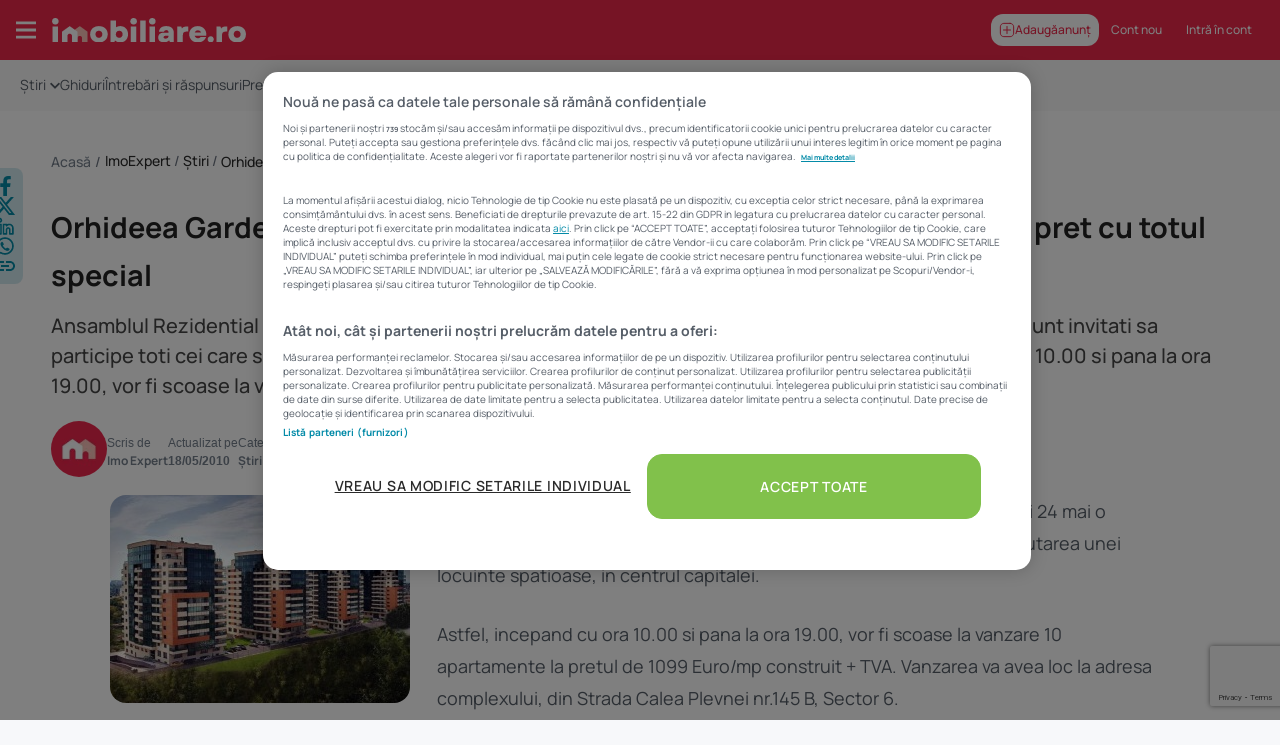

--- FILE ---
content_type: text/html; charset=UTF-8
request_url: https://www.imobiliare.ro/imoexpert/orhideea-gardens-scoate-la-vanzare-un-numar-de-10-apartamente-la-un-pret-cu-totul-special_db/
body_size: 56677
content:
<!doctype html><html lang="ro-RO"><head>
<script>
    window.ddjskey = "BD3EBD1C9D51B91E57988C12534D51";
    window.ddoptions = {"ajaxListenerPath":true,"allowHtmlContentTypeOnCaptcha":true};
    </script>
    <script src="https://protect.imobiliare.ro/tags.js" async>
</script>
  <script>window.dataLayer=window.dataLayer||[];function gtag(){dataLayer.push(arguments);}
gtag('consent','default',{'ad_storage':'denied','analytics_storage':'denied','functionality_storage':'denied','personalization_storage':'denied','security_storage':'denied','ad_user_data':'denied','ad_personalization':'denied','wait_for_update':500});</script>  <script type="text/javascript">var ajaxurl="https://www.imobiliare.ro/imoexpert/wp-admin/admin-ajax.php",ap_nonce="ee5bb574cf",apTemplateUrl="https://www.imobiliare.ro/imoexpert/wp-content/plugins/anspress-question-answer/templates/js-template";apQuestionID="0";aplang={"loading":"Loading..","sending":"Sending request","file_size_error":"File size is bigger than 0.48 MB","attached_max":"You have already attached maximum numbers of allowed attachments","commented":"commented","comment":"Comment","cancel":"Cancel","update":"Update","your_comment":"Write your comment...","notifications":"Notifications","mark_all_seen":"Mark all as seen","search":"Search","no_permission_comments":"Sorry, you don't have permission to read comments.","ajax_events":"Are you sure you want to %s?","ajax_error":{"snackbar":{"success":false,"message":"Something went wrong. Please try again."},"modal":["imageUpload"]}};disable_q_suggestion="";</script><meta name='robots' content='index, follow, max-image-preview:large' /><title>Orhideea Gardens scoate la vanzare un numar de 10 apartamente la un pret cu totul special - Știri - ImoExpert</title><meta name="description" content="Ansamblul Rezidential „Orhideea Gardens” organizeaza in zilele de 23 si 24 mai o vanzare speciala la care sunt invitati sa participe toti cei care sunt in" /><link rel="canonical" href="https://www.imobiliare.ro/imoexpert/orhideea-gardens-scoate-la-vanzare-un-numar-de-10-apartamente-la-un-pret-cu-totul-special_db/" /><meta property="og:locale" content="ro_RO" /><meta property="og:type" content="article" /><meta property="og:title" content="Orhideea Gardens scoate la vanzare un numar de 10 apartamente la un pret cu totul special" /><meta property="og:description" content="Ansamblul Rezidential „Orhideea Gardens” organizeaza in zilele de 23 si 24 mai o vanzare speciala la care sunt invitati sa participe toti cei care sunt in" /><meta property="og:url" content="https://www.imobiliare.ro/imoexpert/orhideea-gardens-scoate-la-vanzare-un-numar-de-10-apartamente-la-un-pret-cu-totul-special_db/" /><meta property="og:site_name" content="ImoExpert" /><meta property="article:published_time" content="2010-05-18T12:21:02+00:00" /><meta property="og:image" content="https://www.imobiliare.ro/imoexpert/wp-content/uploads/2010/05/orhideea-gardens.jpg" /><meta property="og:image:width" content="722" /><meta property="og:image:height" content="502" /><meta property="og:image:type" content="image/jpeg" /><meta name="author" content="Imo Expert" /><meta name="twitter:card" content="summary_large_image" /><meta name="twitter:label1" content="Written by" /><meta name="twitter:data1" content="Imo Expert" /><meta name="twitter:label2" content="Est. reading time" /><meta name="twitter:data2" content="2 minute" /><style media="all">#ez-toc-container{background:#f9f9f9;border:1px solid #aaa;border-radius:4px;-webkit-box-shadow:0 1px 1px rgba(0,0,0,.05);box-shadow:0 1px 1px rgba(0,0,0,.05);display:table;margin-bottom:1em;padding:10px 20px 10px 10px;position:relative;width:auto}div.ez-toc-widget-container{padding:0;position:relative}#ez-toc-container.ez-toc-light-blue{background:#edf6ff}#ez-toc-container.ez-toc-white{background:#fff}#ez-toc-container.ez-toc-black{background:#000}#ez-toc-container.ez-toc-transparent{background:none transparent}div.ez-toc-widget-container ul{display:block}div.ez-toc-widget-container li{border:none;padding:0}div.ez-toc-widget-container ul.ez-toc-list{padding:10px}#ez-toc-container ul ul,.ez-toc div.ez-toc-widget-container ul ul{margin-left:1.5em}#ez-toc-container li,#ez-toc-container ul{margin:0;padding:0}#ez-toc-container li,#ez-toc-container ul,#ez-toc-container ul li,div.ez-toc-widget-container,div.ez-toc-widget-container li{background:0 0;list-style:none none;line-height:1.6;margin:0;overflow:hidden;z-index:1}#ez-toc-container .ez-toc-title{text-align:left;line-height:1.45;margin:0;padding:0}.ez-toc-title-container{display:table;width:100%}.ez-toc-title,.ez-toc-title-toggle{display:inline;text-align:left;vertical-align:middle}#ez-toc-container.ez-toc-black p.ez-toc-title{color:#fff}#ez-toc-container div.ez-toc-title-container+ul.ez-toc-list{margin-top:1em}.ez-toc-wrap-left{margin:0 auto 1em 0!important}.ez-toc-wrap-left-text{float:left}.ez-toc-wrap-right{margin:0 0 1em auto!important}.ez-toc-wrap-right-text{float:right}#ez-toc-container a{color:#444;box-shadow:none;text-decoration:none;text-shadow:none;display:inline-flex;align-items:stretch;flex-wrap:nowrap}#ez-toc-container a:visited{color:#9f9f9f}#ez-toc-container a:hover{text-decoration:underline}#ez-toc-container.ez-toc-black a,#ez-toc-container.ez-toc-black a:visited{color:#fff}#ez-toc-container a.ez-toc-toggle{display:flex;align-items:center}.ez-toc-widget-container ul.ez-toc-list li:before{content:" ";position:absolute;left:0;right:0;height:30px;line-height:30px;z-index:-1}.ez-toc-widget-container ul.ez-toc-list li.active{background-color:#ededed}.ez-toc-widget-container li.active>a{font-weight:900}.ez-toc-btn{display:inline-block;padding:6px 12px;margin-bottom:0;font-size:14px;font-weight:400;line-height:1.428571429;text-align:center;white-space:nowrap;vertical-align:middle;cursor:pointer;background-image:none;border:1px solid transparent;border-radius:4px;-webkit-user-select:none;-moz-user-select:none;-ms-user-select:none;-o-user-select:none;user-select:none}.ez-toc-btn:focus{outline:thin dotted #333;outline:5px auto -webkit-focus-ring-color;outline-offset:-2px}.ez-toc-btn:focus,.ez-toc-btn:hover{color:#333;text-decoration:none}.ez-toc-btn.active,.ez-toc-btn:active{background-image:none;outline:0;-webkit-box-shadow:inset 0 3px 5px rgba(0,0,0,.125);box-shadow:inset 0 3px 5px rgba(0,0,0,.125)}.ez-toc-btn-default{color:#333;background-color:#fff}.ez-toc-btn-default.active,.ez-toc-btn-default:active,.ez-toc-btn-default:focus,.ez-toc-btn-default:hover{color:#333;background-color:#ebebeb;border-color:#adadad}.ez-toc-btn-default.active,.ez-toc-btn-default:active{background-image:none}.ez-toc-btn-sm,.ez-toc-btn-xs{padding:5px 10px;font-size:12px;line-height:1.5;border-radius:3px}.ez-toc-btn-xs{padding:1px 5px}.ez-toc-btn-default{text-shadow:0 -1px 0 rgba(0,0,0,.2);-webkit-box-shadow:inset 0 1px 0 hsla(0,0%,100%,.15),0 1px 1px rgba(0,0,0,.075);box-shadow:inset 0 1px 0 hsla(0,0%,100%,.15),0 1px 1px rgba(0,0,0,.075)}.ez-toc-btn-default:active{-webkit-box-shadow:inset 0 3px 5px rgba(0,0,0,.125);box-shadow:inset 0 3px 5px rgba(0,0,0,.125)}.btn.active,.ez-toc-btn:active{background-image:none}.ez-toc-btn-default{text-shadow:0 1px 0 #fff;background-image:-webkit-gradient(linear,left 0,left 100%,from(#fff),to(#e0e0e0));background-image:-webkit-linear-gradient(top,#fff,#e0e0e0);background-image:-moz-linear-gradient(top,#fff 0,#e0e0e0 100%);background-image:linear-gradient(180deg,#fff 0,#e0e0e0);background-repeat:repeat-x;border-color:#ccc;filter:progid:DXImageTransform.Microsoft.gradient(startColorstr="#ffffffff",endColorstr="#ffe0e0e0",GradientType=0);filter:progid:DXImageTransform.Microsoft.gradient(enabled=false)}.ez-toc-btn-default:focus,.ez-toc-btn-default:hover{background-color:#e0e0e0;background-position:0 -15px}.ez-toc-btn-default.active,.ez-toc-btn-default:active{background-color:#e0e0e0;border-color:#dbdbdb}.ez-toc-pull-right{float:right!important;margin-left:10px}#ez-toc-container label.cssicon,#ez-toc-widget-container label.cssicon{height:30px}.ez-toc-glyphicon{position:relative;top:1px;display:inline-block;font-family:Glyphicons Halflings;-webkit-font-smoothing:antialiased;font-style:normal;font-weight:400;line-height:1;-moz-osx-font-smoothing:grayscale}.ez-toc-glyphicon:empty{width:1em}.ez-toc-toggle i.ez-toc-glyphicon{font-size:16px;margin-left:2px}#ez-toc-container input{position:absolute;left:-999em}#ez-toc-container input[type=checkbox]:checked+nav,#ez-toc-widget-container input[type=checkbox]:checked+nav{opacity:0;max-height:0;border:none;display:none}#ez-toc-container label{position:relative;cursor:pointer;display:initial}#ez-toc-container .ez-toc-js-icon-con{display:initial}#ez-toc-container .ez-toc-js-icon-con,#ez-toc-container .ez-toc-toggle label{float:right;position:relative;font-size:16px;padding:0;border:1px solid #999191;border-radius:5px;cursor:pointer;left:10px;width:35px}div#ez-toc-container .ez-toc-title{display:initial}.ez-toc-wrap-center{margin:0 auto 1em!important}#ez-toc-container a.ez-toc-toggle{color:#444;background:inherit;border:inherit}.ez-toc-toggle #item{position:absolute;left:-999em}label.cssicon .ez-toc-glyphicon:empty{font-size:16px;margin-left:2px}label.cssiconcheckbox{display:none}.ez-toc-widget-container ul li a{padding-left:10px;display:inline-flex;align-items:stretch;flex-wrap:nowrap}.ez-toc-widget-container ul.ez-toc-list li{height:auto!important}.ez-toc-cssicon{float:right;position:relative;font-size:16px;padding:0;border:1px solid #999191;border-radius:5px;cursor:pointer;left:10px;width:35px}.ez-toc-icon-toggle-span{display:flex;align-items:center;width:35px;height:30px;justify-content:center;direction:ltr}#ez-toc-container .eztoc-toggle-hide-by-default{display:none}.eztoc_no_heading_found{background-color:#ff0;padding-left:10px}.eztoc-hide{display:none}.term-description .ez-toc-title-container p:nth-child(2){width:50px;float:right;margin:0}.ez-toc-list.ez-toc-columns-2{column-count:2;column-gap:20px;column-fill:balance}.ez-toc-list.ez-toc-columns-2>li{display:block;break-inside:avoid;margin-bottom:8px;page-break-inside:avoid}.ez-toc-list.ez-toc-columns-3{column-count:3;column-gap:20px;column-fill:balance}.ez-toc-list.ez-toc-columns-3>li{display:block;break-inside:avoid;margin-bottom:8px;page-break-inside:avoid}.ez-toc-list.ez-toc-columns-4{column-count:4;column-gap:20px;column-fill:balance}.ez-toc-list.ez-toc-columns-4>li{display:block;break-inside:avoid;margin-bottom:8px;page-break-inside:avoid}.ez-toc-list.ez-toc-columns-optimized{column-fill:balance;orphans:2;widows:2}.ez-toc-list.ez-toc-columns-optimized>li{display:block;break-inside:avoid;page-break-inside:avoid}@media (max-width:768px){.ez-toc-list.ez-toc-columns-2,.ez-toc-list.ez-toc-columns-3,.ez-toc-list.ez-toc-columns-4{column-count:1;column-gap:0}}@media (max-width:1024px) and (min-width:769px){.ez-toc-list.ez-toc-columns-3,.ez-toc-list.ez-toc-columns-4{column-count:2}}
/*!
 * Font Awesome Free 5.13.1 by @fontawesome - https://fontawesome.com
 * License - https://fontawesome.com/license/free (Icons: CC BY 4.0, Fonts: SIL OFL 1.1, Code: MIT License)
 */
.fa,.fas,.far,.fal,.fad,.fab{-moz-osx-font-smoothing:grayscale;-webkit-font-smoothing:antialiased;display:inline-block;font-style:normal;font-variant:normal;text-rendering:auto;line-height:1}.fa-lg{font-size:1.33333em;line-height:.75em;vertical-align:-.0667em}.fa-xs{font-size:.75em}.fa-sm{font-size:.875em}.fa-1x{font-size:1em}.fa-2x{font-size:2em}.fa-3x{font-size:3em}.fa-4x{font-size:4em}.fa-5x{font-size:5em}.fa-6x{font-size:6em}.fa-7x{font-size:7em}.fa-8x{font-size:8em}.fa-9x{font-size:9em}.fa-10x{font-size:10em}.fa-fw{text-align:center;width:1.25em}.fa-ul{list-style-type:none;margin-left:2.5em;padding-left:0}.fa-ul>li{position:relative}.fa-li{left:-2em;position:absolute;text-align:center;width:2em;line-height:inherit}.fa-border{border:solid .08em #eee;border-radius:.1em;padding:.2em .25em .15em}.fa-pull-left{float:left}.fa-pull-right{float:right}.fa.fa-pull-left,.fas.fa-pull-left,.far.fa-pull-left,.fal.fa-pull-left,.fab.fa-pull-left{margin-right:.3em}.fa.fa-pull-right,.fas.fa-pull-right,.far.fa-pull-right,.fal.fa-pull-right,.fab.fa-pull-right{margin-left:.3em}.fa-spin{-webkit-animation:fa-spin 2s infinite linear;animation:fa-spin 2s infinite linear}.fa-pulse{-webkit-animation:fa-spin 1s infinite steps(8);animation:fa-spin 1s infinite steps(8)}@-webkit-keyframes fa-spin{0%{-webkit-transform:rotate(0deg);transform:rotate(0deg)}100%{-webkit-transform:rotate(360deg);transform:rotate(360deg)}}@keyframes fa-spin{0%{-webkit-transform:rotate(0deg);transform:rotate(0deg)}100%{-webkit-transform:rotate(360deg);transform:rotate(360deg)}}.fa-rotate-90{-ms-filter:"progid:DXImageTransform.Microsoft.BasicImage(rotation=1)";-webkit-transform:rotate(90deg);transform:rotate(90deg)}.fa-rotate-180{-ms-filter:"progid:DXImageTransform.Microsoft.BasicImage(rotation=2)";-webkit-transform:rotate(180deg);transform:rotate(180deg)}.fa-rotate-270{-ms-filter:"progid:DXImageTransform.Microsoft.BasicImage(rotation=3)";-webkit-transform:rotate(270deg);transform:rotate(270deg)}.fa-flip-horizontal{-ms-filter:"progid:DXImageTransform.Microsoft.BasicImage(rotation=0, mirror=1)";-webkit-transform:scale(-1,1);transform:scale(-1,1)}.fa-flip-vertical{-ms-filter:"progid:DXImageTransform.Microsoft.BasicImage(rotation=2, mirror=1)";-webkit-transform:scale(1,-1);transform:scale(1,-1)}.fa-flip-both,.fa-flip-horizontal.fa-flip-vertical{-ms-filter:"progid:DXImageTransform.Microsoft.BasicImage(rotation=2, mirror=1)";-webkit-transform:scale(-1,-1);transform:scale(-1,-1)}:root .fa-rotate-90,:root .fa-rotate-180,:root .fa-rotate-270,:root .fa-flip-horizontal,:root .fa-flip-vertical,:root .fa-flip-both{-webkit-filter:none;filter:none}.fa-stack{display:inline-block;height:2em;line-height:2em;position:relative;vertical-align:middle;width:2.5em}.fa-stack-1x,.fa-stack-2x{left:0;position:absolute;text-align:center;width:100%}.fa-stack-1x{line-height:inherit}.fa-stack-2x{font-size:2em}.fa-inverse{color:#fff}.fa-500px:before{content:"\f26e"}.fa-accessible-icon:before{content:"\f368"}.fa-accusoft:before{content:"\f369"}.fa-acquisitions-incorporated:before{content:"\f6af"}.fa-ad:before{content:"\f641"}.fa-address-book:before{content:"\f2b9"}.fa-address-card:before{content:"\f2bb"}.fa-adjust:before{content:"\f042"}.fa-adn:before{content:"\f170"}.fa-adobe:before{content:"\f778"}.fa-adversal:before{content:"\f36a"}.fa-affiliatetheme:before{content:"\f36b"}.fa-air-freshener:before{content:"\f5d0"}.fa-airbnb:before{content:"\f834"}.fa-algolia:before{content:"\f36c"}.fa-align-center:before{content:"\f037"}.fa-align-justify:before{content:"\f039"}.fa-align-left:before{content:"\f036"}.fa-align-right:before{content:"\f038"}.fa-alipay:before{content:"\f642"}.fa-allergies:before{content:"\f461"}.fa-amazon:before{content:"\f270"}.fa-amazon-pay:before{content:"\f42c"}.fa-ambulance:before{content:"\f0f9"}.fa-american-sign-language-interpreting:before{content:"\f2a3"}.fa-amilia:before{content:"\f36d"}.fa-anchor:before{content:"\f13d"}.fa-android:before{content:"\f17b"}.fa-angellist:before{content:"\f209"}.fa-angle-double-down:before{content:"\f103"}.fa-angle-double-left:before{content:"\f100"}.fa-angle-double-right:before{content:"\f101"}.fa-angle-double-up:before{content:"\f102"}.fa-angle-down:before{content:"\f107"}.fa-angle-left:before{content:"\f104"}.fa-angle-right:before{content:"\f105"}.fa-angle-up:before{content:"\f106"}.fa-angry:before{content:"\f556"}.fa-angrycreative:before{content:"\f36e"}.fa-angular:before{content:"\f420"}.fa-ankh:before{content:"\f644"}.fa-app-store:before{content:"\f36f"}.fa-app-store-ios:before{content:"\f370"}.fa-apper:before{content:"\f371"}.fa-apple:before{content:"\f179"}.fa-apple-alt:before{content:"\f5d1"}.fa-apple-pay:before{content:"\f415"}.fa-archive:before{content:"\f187"}.fa-archway:before{content:"\f557"}.fa-arrow-alt-circle-down:before{content:"\f358"}.fa-arrow-alt-circle-left:before{content:"\f359"}.fa-arrow-alt-circle-right:before{content:"\f35a"}.fa-arrow-alt-circle-up:before{content:"\f35b"}.fa-arrow-circle-down:before{content:"\f0ab"}.fa-arrow-circle-left:before{content:"\f0a8"}.fa-arrow-circle-right:before{content:"\f0a9"}.fa-arrow-circle-up:before{content:"\f0aa"}.fa-arrow-down:before{content:"\f063"}.fa-arrow-left:before{content:"\f060"}.fa-arrow-right:before{content:"\f061"}.fa-arrow-up:before{content:"\f062"}.fa-arrows-alt:before{content:"\f0b2"}.fa-arrows-alt-h:before{content:"\f337"}.fa-arrows-alt-v:before{content:"\f338"}.fa-artstation:before{content:"\f77a"}.fa-assistive-listening-systems:before{content:"\f2a2"}.fa-asterisk:before{content:"\f069"}.fa-asymmetrik:before{content:"\f372"}.fa-at:before{content:"\f1fa"}.fa-atlas:before{content:"\f558"}.fa-atlassian:before{content:"\f77b"}.fa-atom:before{content:"\f5d2"}.fa-audible:before{content:"\f373"}.fa-audio-description:before{content:"\f29e"}.fa-autoprefixer:before{content:"\f41c"}.fa-avianex:before{content:"\f374"}.fa-aviato:before{content:"\f421"}.fa-award:before{content:"\f559"}.fa-aws:before{content:"\f375"}.fa-baby:before{content:"\f77c"}.fa-baby-carriage:before{content:"\f77d"}.fa-backspace:before{content:"\f55a"}.fa-backward:before{content:"\f04a"}.fa-bacon:before{content:"\f7e5"}.fa-bacteria:before{content:"\f959"}.fa-bacterium:before{content:"\f95a"}.fa-bahai:before{content:"\f666"}.fa-balance-scale:before{content:"\f24e"}.fa-balance-scale-left:before{content:"\f515"}.fa-balance-scale-right:before{content:"\f516"}.fa-ban:before{content:"\f05e"}.fa-band-aid:before{content:"\f462"}.fa-bandcamp:before{content:"\f2d5"}.fa-barcode:before{content:"\f02a"}.fa-bars:before{content:"\f0c9"}.fa-baseball-ball:before{content:"\f433"}.fa-basketball-ball:before{content:"\f434"}.fa-bath:before{content:"\f2cd"}.fa-battery-empty:before{content:"\f244"}.fa-battery-full:before{content:"\f240"}.fa-battery-half:before{content:"\f242"}.fa-battery-quarter:before{content:"\f243"}.fa-battery-three-quarters:before{content:"\f241"}.fa-battle-net:before{content:"\f835"}.fa-bed:before{content:"\f236"}.fa-beer:before{content:"\f0fc"}.fa-behance:before{content:"\f1b4"}.fa-behance-square:before{content:"\f1b5"}.fa-bell:before{content:"\f0f3"}.fa-bell-slash:before{content:"\f1f6"}.fa-bezier-curve:before{content:"\f55b"}.fa-bible:before{content:"\f647"}.fa-bicycle:before{content:"\f206"}.fa-biking:before{content:"\f84a"}.fa-bimobject:before{content:"\f378"}.fa-binoculars:before{content:"\f1e5"}.fa-biohazard:before{content:"\f780"}.fa-birthday-cake:before{content:"\f1fd"}.fa-bitbucket:before{content:"\f171"}.fa-bitcoin:before{content:"\f379"}.fa-bity:before{content:"\f37a"}.fa-black-tie:before{content:"\f27e"}.fa-blackberry:before{content:"\f37b"}.fa-blender:before{content:"\f517"}.fa-blender-phone:before{content:"\f6b6"}.fa-blind:before{content:"\f29d"}.fa-blog:before{content:"\f781"}.fa-blogger:before{content:"\f37c"}.fa-blogger-b:before{content:"\f37d"}.fa-bluetooth:before{content:"\f293"}.fa-bluetooth-b:before{content:"\f294"}.fa-bold:before{content:"\f032"}.fa-bolt:before{content:"\f0e7"}.fa-bomb:before{content:"\f1e2"}.fa-bone:before{content:"\f5d7"}.fa-bong:before{content:"\f55c"}.fa-book:before{content:"\f02d"}.fa-book-dead:before{content:"\f6b7"}.fa-book-medical:before{content:"\f7e6"}.fa-book-open:before{content:"\f518"}.fa-book-reader:before{content:"\f5da"}.fa-bookmark:before{content:"\f02e"}.fa-bootstrap:before{content:"\f836"}.fa-border-all:before{content:"\f84c"}.fa-border-none:before{content:"\f850"}.fa-border-style:before{content:"\f853"}.fa-bowling-ball:before{content:"\f436"}.fa-box:before{content:"\f466"}.fa-box-open:before{content:"\f49e"}.fa-box-tissue:before{content:"\f95b"}.fa-boxes:before{content:"\f468"}.fa-braille:before{content:"\f2a1"}.fa-brain:before{content:"\f5dc"}.fa-bread-slice:before{content:"\f7ec"}.fa-briefcase:before{content:"\f0b1"}.fa-briefcase-medical:before{content:"\f469"}.fa-broadcast-tower:before{content:"\f519"}.fa-broom:before{content:"\f51a"}.fa-brush:before{content:"\f55d"}.fa-btc:before{content:"\f15a"}.fa-buffer:before{content:"\f837"}.fa-bug:before{content:"\f188"}.fa-building:before{content:"\f1ad"}.fa-bullhorn:before{content:"\f0a1"}.fa-bullseye:before{content:"\f140"}.fa-burn:before{content:"\f46a"}.fa-buromobelexperte:before{content:"\f37f"}.fa-bus:before{content:"\f207"}.fa-bus-alt:before{content:"\f55e"}.fa-business-time:before{content:"\f64a"}.fa-buy-n-large:before{content:"\f8a6"}.fa-buysellads:before{content:"\f20d"}.fa-calculator:before{content:"\f1ec"}.fa-calendar:before{content:"\f133"}.fa-calendar-alt:before{content:"\f073"}.fa-calendar-check:before{content:"\f274"}.fa-calendar-day:before{content:"\f783"}.fa-calendar-minus:before{content:"\f272"}.fa-calendar-plus:before{content:"\f271"}.fa-calendar-times:before{content:"\f273"}.fa-calendar-week:before{content:"\f784"}.fa-camera:before{content:"\f030"}.fa-camera-retro:before{content:"\f083"}.fa-campground:before{content:"\f6bb"}.fa-canadian-maple-leaf:before{content:"\f785"}.fa-candy-cane:before{content:"\f786"}.fa-cannabis:before{content:"\f55f"}.fa-capsules:before{content:"\f46b"}.fa-car:before{content:"\f1b9"}.fa-car-alt:before{content:"\f5de"}.fa-car-battery:before{content:"\f5df"}.fa-car-crash:before{content:"\f5e1"}.fa-car-side:before{content:"\f5e4"}.fa-caravan:before{content:"\f8ff"}.fa-caret-down:before{content:"\f0d7"}.fa-caret-left:before{content:"\f0d9"}.fa-caret-right:before{content:"\f0da"}.fa-caret-square-down:before{content:"\f150"}.fa-caret-square-left:before{content:"\f191"}.fa-caret-square-right:before{content:"\f152"}.fa-caret-square-up:before{content:"\f151"}.fa-caret-up:before{content:"\f0d8"}.fa-carrot:before{content:"\f787"}.fa-cart-arrow-down:before{content:"\f218"}.fa-cart-plus:before{content:"\f217"}.fa-cash-register:before{content:"\f788"}.fa-cat:before{content:"\f6be"}.fa-cc-amazon-pay:before{content:"\f42d"}.fa-cc-amex:before{content:"\f1f3"}.fa-cc-apple-pay:before{content:"\f416"}.fa-cc-diners-club:before{content:"\f24c"}.fa-cc-discover:before{content:"\f1f2"}.fa-cc-jcb:before{content:"\f24b"}.fa-cc-mastercard:before{content:"\f1f1"}.fa-cc-paypal:before{content:"\f1f4"}.fa-cc-stripe:before{content:"\f1f5"}.fa-cc-visa:before{content:"\f1f0"}.fa-centercode:before{content:"\f380"}.fa-centos:before{content:"\f789"}.fa-certificate:before{content:"\f0a3"}.fa-chair:before{content:"\f6c0"}.fa-chalkboard:before{content:"\f51b"}.fa-chalkboard-teacher:before{content:"\f51c"}.fa-charging-station:before{content:"\f5e7"}.fa-chart-area:before{content:"\f1fe"}.fa-chart-bar:before{content:"\f080"}.fa-chart-line:before{content:"\f201"}.fa-chart-pie:before{content:"\f200"}.fa-check:before{content:"\f00c"}.fa-check-circle:before{content:"\f058"}.fa-check-double:before{content:"\f560"}.fa-check-square:before{content:"\f14a"}.fa-cheese:before{content:"\f7ef"}.fa-chess:before{content:"\f439"}.fa-chess-bishop:before{content:"\f43a"}.fa-chess-board:before{content:"\f43c"}.fa-chess-king:before{content:"\f43f"}.fa-chess-knight:before{content:"\f441"}.fa-chess-pawn:before{content:"\f443"}.fa-chess-queen:before{content:"\f445"}.fa-chess-rook:before{content:"\f447"}.fa-chevron-circle-down:before{content:"\f13a"}.fa-chevron-circle-left:before{content:"\f137"}.fa-chevron-circle-right:before{content:"\f138"}.fa-chevron-circle-up:before{content:"\f139"}.fa-chevron-down:before{content:"\f078"}.fa-chevron-left:before{content:"\f053"}.fa-chevron-right:before{content:"\f054"}.fa-chevron-up:before{content:"\f077"}.fa-child:before{content:"\f1ae"}.fa-chrome:before{content:"\f268"}.fa-chromecast:before{content:"\f838"}.fa-church:before{content:"\f51d"}.fa-circle:before{content:"\f111"}.fa-circle-notch:before{content:"\f1ce"}.fa-city:before{content:"\f64f"}.fa-clinic-medical:before{content:"\f7f2"}.fa-clipboard:before{content:"\f328"}.fa-clipboard-check:before{content:"\f46c"}.fa-clipboard-list:before{content:"\f46d"}.fa-clock:before{content:"\f017"}.fa-clone:before{content:"\f24d"}.fa-closed-captioning:before{content:"\f20a"}.fa-cloud:before{content:"\f0c2"}.fa-cloud-download-alt:before{content:"\f381"}.fa-cloud-meatball:before{content:"\f73b"}.fa-cloud-moon:before{content:"\f6c3"}.fa-cloud-moon-rain:before{content:"\f73c"}.fa-cloud-rain:before{content:"\f73d"}.fa-cloud-showers-heavy:before{content:"\f740"}.fa-cloud-sun:before{content:"\f6c4"}.fa-cloud-sun-rain:before{content:"\f743"}.fa-cloud-upload-alt:before{content:"\f382"}.fa-cloudscale:before{content:"\f383"}.fa-cloudsmith:before{content:"\f384"}.fa-cloudversify:before{content:"\f385"}.fa-cocktail:before{content:"\f561"}.fa-code:before{content:"\f121"}.fa-code-branch:before{content:"\f126"}.fa-codepen:before{content:"\f1cb"}.fa-codiepie:before{content:"\f284"}.fa-coffee:before{content:"\f0f4"}.fa-cog:before{content:"\f013"}.fa-cogs:before{content:"\f085"}.fa-coins:before{content:"\f51e"}.fa-columns:before{content:"\f0db"}.fa-comment:before{content:"\f075"}.fa-comment-alt:before{content:"\f27a"}.fa-comment-dollar:before{content:"\f651"}.fa-comment-dots:before{content:"\f4ad"}.fa-comment-medical:before{content:"\f7f5"}.fa-comment-slash:before{content:"\f4b3"}.fa-comments:before{content:"\f086"}.fa-comments-dollar:before{content:"\f653"}.fa-compact-disc:before{content:"\f51f"}.fa-compass:before{content:"\f14e"}.fa-compress:before{content:"\f066"}.fa-compress-alt:before{content:"\f422"}.fa-compress-arrows-alt:before{content:"\f78c"}.fa-concierge-bell:before{content:"\f562"}.fa-confluence:before{content:"\f78d"}.fa-connectdevelop:before{content:"\f20e"}.fa-contao:before{content:"\f26d"}.fa-cookie:before{content:"\f563"}.fa-cookie-bite:before{content:"\f564"}.fa-copy:before{content:"\f0c5"}.fa-copyright:before{content:"\f1f9"}.fa-cotton-bureau:before{content:"\f89e"}.fa-couch:before{content:"\f4b8"}.fa-cpanel:before{content:"\f388"}.fa-creative-commons:before{content:"\f25e"}.fa-creative-commons-by:before{content:"\f4e7"}.fa-creative-commons-nc:before{content:"\f4e8"}.fa-creative-commons-nc-eu:before{content:"\f4e9"}.fa-creative-commons-nc-jp:before{content:"\f4ea"}.fa-creative-commons-nd:before{content:"\f4eb"}.fa-creative-commons-pd:before{content:"\f4ec"}.fa-creative-commons-pd-alt:before{content:"\f4ed"}.fa-creative-commons-remix:before{content:"\f4ee"}.fa-creative-commons-sa:before{content:"\f4ef"}.fa-creative-commons-sampling:before{content:"\f4f0"}.fa-creative-commons-sampling-plus:before{content:"\f4f1"}.fa-creative-commons-share:before{content:"\f4f2"}.fa-creative-commons-zero:before{content:"\f4f3"}.fa-credit-card:before{content:"\f09d"}.fa-critical-role:before{content:"\f6c9"}.fa-crop:before{content:"\f125"}.fa-crop-alt:before{content:"\f565"}.fa-cross:before{content:"\f654"}.fa-crosshairs:before{content:"\f05b"}.fa-crow:before{content:"\f520"}.fa-crown:before{content:"\f521"}.fa-crutch:before{content:"\f7f7"}.fa-css3:before{content:"\f13c"}.fa-css3-alt:before{content:"\f38b"}.fa-cube:before{content:"\f1b2"}.fa-cubes:before{content:"\f1b3"}.fa-cut:before{content:"\f0c4"}.fa-cuttlefish:before{content:"\f38c"}.fa-d-and-d:before{content:"\f38d"}.fa-d-and-d-beyond:before{content:"\f6ca"}.fa-dailymotion:before{content:"\f952"}.fa-dashcube:before{content:"\f210"}.fa-database:before{content:"\f1c0"}.fa-deaf:before{content:"\f2a4"}.fa-deezer:before{content:"\f977"}.fa-delicious:before{content:"\f1a5"}.fa-democrat:before{content:"\f747"}.fa-deploydog:before{content:"\f38e"}.fa-deskpro:before{content:"\f38f"}.fa-desktop:before{content:"\f108"}.fa-dev:before{content:"\f6cc"}.fa-deviantart:before{content:"\f1bd"}.fa-dharmachakra:before{content:"\f655"}.fa-dhl:before{content:"\f790"}.fa-diagnoses:before{content:"\f470"}.fa-diaspora:before{content:"\f791"}.fa-dice:before{content:"\f522"}.fa-dice-d20:before{content:"\f6cf"}.fa-dice-d6:before{content:"\f6d1"}.fa-dice-five:before{content:"\f523"}.fa-dice-four:before{content:"\f524"}.fa-dice-one:before{content:"\f525"}.fa-dice-six:before{content:"\f526"}.fa-dice-three:before{content:"\f527"}.fa-dice-two:before{content:"\f528"}.fa-digg:before{content:"\f1a6"}.fa-digital-ocean:before{content:"\f391"}.fa-digital-tachograph:before{content:"\f566"}.fa-directions:before{content:"\f5eb"}.fa-discord:before{content:"\f392"}.fa-discourse:before{content:"\f393"}.fa-disease:before{content:"\f7fa"}.fa-divide:before{content:"\f529"}.fa-dizzy:before{content:"\f567"}.fa-dna:before{content:"\f471"}.fa-dochub:before{content:"\f394"}.fa-docker:before{content:"\f395"}.fa-dog:before{content:"\f6d3"}.fa-dollar-sign:before{content:"\f155"}.fa-dolly:before{content:"\f472"}.fa-dolly-flatbed:before{content:"\f474"}.fa-donate:before{content:"\f4b9"}.fa-door-closed:before{content:"\f52a"}.fa-door-open:before{content:"\f52b"}.fa-dot-circle:before{content:"\f192"}.fa-dove:before{content:"\f4ba"}.fa-download:before{content:"\f019"}.fa-draft2digital:before{content:"\f396"}.fa-drafting-compass:before{content:"\f568"}.fa-dragon:before{content:"\f6d5"}.fa-draw-polygon:before{content:"\f5ee"}.fa-dribbble:before{content:"\f17d"}.fa-dribbble-square:before{content:"\f397"}.fa-dropbox:before{content:"\f16b"}.fa-drum:before{content:"\f569"}.fa-drum-steelpan:before{content:"\f56a"}.fa-drumstick-bite:before{content:"\f6d7"}.fa-drupal:before{content:"\f1a9"}.fa-dumbbell:before{content:"\f44b"}.fa-dumpster:before{content:"\f793"}.fa-dumpster-fire:before{content:"\f794"}.fa-dungeon:before{content:"\f6d9"}.fa-dyalog:before{content:"\f399"}.fa-earlybirds:before{content:"\f39a"}.fa-ebay:before{content:"\f4f4"}.fa-edge:before{content:"\f282"}.fa-edge-legacy:before{content:"\f978"}.fa-edit:before{content:"\f044"}.fa-egg:before{content:"\f7fb"}.fa-eject:before{content:"\f052"}.fa-elementor:before{content:"\f430"}.fa-ellipsis-h:before{content:"\f141"}.fa-ellipsis-v:before{content:"\f142"}.fa-ello:before{content:"\f5f1"}.fa-ember:before{content:"\f423"}.fa-empire:before{content:"\f1d1"}.fa-envelope:before{content:"\f0e0"}.fa-envelope-open:before{content:"\f2b6"}.fa-envelope-open-text:before{content:"\f658"}.fa-envelope-square:before{content:"\f199"}.fa-envira:before{content:"\f299"}.fa-equals:before{content:"\f52c"}.fa-eraser:before{content:"\f12d"}.fa-erlang:before{content:"\f39d"}.fa-ethereum:before{content:"\f42e"}.fa-ethernet:before{content:"\f796"}.fa-etsy:before{content:"\f2d7"}.fa-euro-sign:before{content:"\f153"}.fa-evernote:before{content:"\f839"}.fa-exchange-alt:before{content:"\f362"}.fa-exclamation:before{content:"\f12a"}.fa-exclamation-circle:before{content:"\f06a"}.fa-exclamation-triangle:before{content:"\f071"}.fa-expand:before{content:"\f065"}.fa-expand-alt:before{content:"\f424"}.fa-expand-arrows-alt:before{content:"\f31e"}.fa-expeditedssl:before{content:"\f23e"}.fa-external-link-alt:before{content:"\f35d"}.fa-external-link-square-alt:before{content:"\f360"}.fa-eye:before{content:"\f06e"}.fa-eye-dropper:before{content:"\f1fb"}.fa-eye-slash:before{content:"\f070"}.fa-facebook:before{content:"\f09a"}.fa-facebook-f:before{content:"\f39e"}.fa-facebook-messenger:before{content:"\f39f"}.fa-facebook-square:before{content:"\f082"}.fa-fan:before{content:"\f863"}.fa-fantasy-flight-games:before{content:"\f6dc"}.fa-fast-backward:before{content:"\f049"}.fa-fast-forward:before{content:"\f050"}.fa-faucet:before{content:"\f905"}.fa-fax:before{content:"\f1ac"}.fa-feather:before{content:"\f52d"}.fa-feather-alt:before{content:"\f56b"}.fa-fedex:before{content:"\f797"}.fa-fedora:before{content:"\f798"}.fa-female:before{content:"\f182"}.fa-fighter-jet:before{content:"\f0fb"}.fa-figma:before{content:"\f799"}.fa-file:before{content:"\f15b"}.fa-file-alt:before{content:"\f15c"}.fa-file-archive:before{content:"\f1c6"}.fa-file-audio:before{content:"\f1c7"}.fa-file-code:before{content:"\f1c9"}.fa-file-contract:before{content:"\f56c"}.fa-file-csv:before{content:"\f6dd"}.fa-file-download:before{content:"\f56d"}.fa-file-excel:before{content:"\f1c3"}.fa-file-export:before{content:"\f56e"}.fa-file-image:before{content:"\f1c5"}.fa-file-import:before{content:"\f56f"}.fa-file-invoice:before{content:"\f570"}.fa-file-invoice-dollar:before{content:"\f571"}.fa-file-medical:before{content:"\f477"}.fa-file-medical-alt:before{content:"\f478"}.fa-file-pdf:before{content:"\f1c1"}.fa-file-powerpoint:before{content:"\f1c4"}.fa-file-prescription:before{content:"\f572"}.fa-file-signature:before{content:"\f573"}.fa-file-upload:before{content:"\f574"}.fa-file-video:before{content:"\f1c8"}.fa-file-word:before{content:"\f1c2"}.fa-fill:before{content:"\f575"}.fa-fill-drip:before{content:"\f576"}.fa-film:before{content:"\f008"}.fa-filter:before{content:"\f0b0"}.fa-fingerprint:before{content:"\f577"}.fa-fire:before{content:"\f06d"}.fa-fire-alt:before{content:"\f7e4"}.fa-fire-extinguisher:before{content:"\f134"}.fa-firefox:before{content:"\f269"}.fa-firefox-browser:before{content:"\f907"}.fa-first-aid:before{content:"\f479"}.fa-first-order:before{content:"\f2b0"}.fa-first-order-alt:before{content:"\f50a"}.fa-firstdraft:before{content:"\f3a1"}.fa-fish:before{content:"\f578"}.fa-fist-raised:before{content:"\f6de"}.fa-flag:before{content:"\f024"}.fa-flag-checkered:before{content:"\f11e"}.fa-flag-usa:before{content:"\f74d"}.fa-flask:before{content:"\f0c3"}.fa-flickr:before{content:"\f16e"}.fa-flipboard:before{content:"\f44d"}.fa-flushed:before{content:"\f579"}.fa-fly:before{content:"\f417"}.fa-folder:before{content:"\f07b"}.fa-folder-minus:before{content:"\f65d"}.fa-folder-open:before{content:"\f07c"}.fa-folder-plus:before{content:"\f65e"}.fa-font:before{content:"\f031"}.fa-font-awesome:before{content:"\f2b4"}.fa-font-awesome-alt:before{content:"\f35c"}.fa-font-awesome-flag:before{content:"\f425"}.fa-font-awesome-logo-full:before{content:"\f4e6"}.fa-fonticons:before{content:"\f280"}.fa-fonticons-fi:before{content:"\f3a2"}.fa-football-ball:before{content:"\f44e"}.fa-fort-awesome:before{content:"\f286"}.fa-fort-awesome-alt:before{content:"\f3a3"}.fa-forumbee:before{content:"\f211"}.fa-forward:before{content:"\f04e"}.fa-foursquare:before{content:"\f180"}.fa-free-code-camp:before{content:"\f2c5"}.fa-freebsd:before{content:"\f3a4"}.fa-frog:before{content:"\f52e"}.fa-frown:before{content:"\f119"}.fa-frown-open:before{content:"\f57a"}.fa-fulcrum:before{content:"\f50b"}.fa-funnel-dollar:before{content:"\f662"}.fa-futbol:before{content:"\f1e3"}.fa-galactic-republic:before{content:"\f50c"}.fa-galactic-senate:before{content:"\f50d"}.fa-gamepad:before{content:"\f11b"}.fa-gas-pump:before{content:"\f52f"}.fa-gavel:before{content:"\f0e3"}.fa-gem:before{content:"\f3a5"}.fa-genderless:before{content:"\f22d"}.fa-get-pocket:before{content:"\f265"}.fa-gg:before{content:"\f260"}.fa-gg-circle:before{content:"\f261"}.fa-ghost:before{content:"\f6e2"}.fa-gift:before{content:"\f06b"}.fa-gifts:before{content:"\f79c"}.fa-git:before{content:"\f1d3"}.fa-git-alt:before{content:"\f841"}.fa-git-square:before{content:"\f1d2"}.fa-github:before{content:"\f09b"}.fa-github-alt:before{content:"\f113"}.fa-github-square:before{content:"\f092"}.fa-gitkraken:before{content:"\f3a6"}.fa-gitlab:before{content:"\f296"}.fa-gitter:before{content:"\f426"}.fa-glass-cheers:before{content:"\f79f"}.fa-glass-martini:before{content:"\f000"}.fa-glass-martini-alt:before{content:"\f57b"}.fa-glass-whiskey:before{content:"\f7a0"}.fa-glasses:before{content:"\f530"}.fa-glide:before{content:"\f2a5"}.fa-glide-g:before{content:"\f2a6"}.fa-globe:before{content:"\f0ac"}.fa-globe-africa:before{content:"\f57c"}.fa-globe-americas:before{content:"\f57d"}.fa-globe-asia:before{content:"\f57e"}.fa-globe-europe:before{content:"\f7a2"}.fa-gofore:before{content:"\f3a7"}.fa-golf-ball:before{content:"\f450"}.fa-goodreads:before{content:"\f3a8"}.fa-goodreads-g:before{content:"\f3a9"}.fa-google:before{content:"\f1a0"}.fa-google-drive:before{content:"\f3aa"}.fa-google-pay:before{content:"\f979"}.fa-google-play:before{content:"\f3ab"}.fa-google-plus:before{content:"\f2b3"}.fa-google-plus-g:before{content:"\f0d5"}.fa-google-plus-square:before{content:"\f0d4"}.fa-google-wallet:before{content:"\f1ee"}.fa-gopuram:before{content:"\f664"}.fa-graduation-cap:before{content:"\f19d"}.fa-gratipay:before{content:"\f184"}.fa-grav:before{content:"\f2d6"}.fa-greater-than:before{content:"\f531"}.fa-greater-than-equal:before{content:"\f532"}.fa-grimace:before{content:"\f57f"}.fa-grin:before{content:"\f580"}.fa-grin-alt:before{content:"\f581"}.fa-grin-beam:before{content:"\f582"}.fa-grin-beam-sweat:before{content:"\f583"}.fa-grin-hearts:before{content:"\f584"}.fa-grin-squint:before{content:"\f585"}.fa-grin-squint-tears:before{content:"\f586"}.fa-grin-stars:before{content:"\f587"}.fa-grin-tears:before{content:"\f588"}.fa-grin-tongue:before{content:"\f589"}.fa-grin-tongue-squint:before{content:"\f58a"}.fa-grin-tongue-wink:before{content:"\f58b"}.fa-grin-wink:before{content:"\f58c"}.fa-grip-horizontal:before{content:"\f58d"}.fa-grip-lines:before{content:"\f7a4"}.fa-grip-lines-vertical:before{content:"\f7a5"}.fa-grip-vertical:before{content:"\f58e"}.fa-gripfire:before{content:"\f3ac"}.fa-grunt:before{content:"\f3ad"}.fa-guitar:before{content:"\f7a6"}.fa-gulp:before{content:"\f3ae"}.fa-h-square:before{content:"\f0fd"}.fa-hacker-news:before{content:"\f1d4"}.fa-hacker-news-square:before{content:"\f3af"}.fa-hackerrank:before{content:"\f5f7"}.fa-hamburger:before{content:"\f805"}.fa-hammer:before{content:"\f6e3"}.fa-hamsa:before{content:"\f665"}.fa-hand-holding:before{content:"\f4bd"}.fa-hand-holding-heart:before{content:"\f4be"}.fa-hand-holding-medical:before{content:"\f95c"}.fa-hand-holding-usd:before{content:"\f4c0"}.fa-hand-holding-water:before{content:"\f4c1"}.fa-hand-lizard:before{content:"\f258"}.fa-hand-middle-finger:before{content:"\f806"}.fa-hand-paper:before{content:"\f256"}.fa-hand-peace:before{content:"\f25b"}.fa-hand-point-down:before{content:"\f0a7"}.fa-hand-point-left:before{content:"\f0a5"}.fa-hand-point-right:before{content:"\f0a4"}.fa-hand-point-up:before{content:"\f0a6"}.fa-hand-pointer:before{content:"\f25a"}.fa-hand-rock:before{content:"\f255"}.fa-hand-scissors:before{content:"\f257"}.fa-hand-sparkles:before{content:"\f95d"}.fa-hand-spock:before{content:"\f259"}.fa-hands:before{content:"\f4c2"}.fa-hands-helping:before{content:"\f4c4"}.fa-hands-wash:before{content:"\f95e"}.fa-handshake:before{content:"\f2b5"}.fa-handshake-alt-slash:before{content:"\f95f"}.fa-handshake-slash:before{content:"\f960"}.fa-hanukiah:before{content:"\f6e6"}.fa-hard-hat:before{content:"\f807"}.fa-hashtag:before{content:"\f292"}.fa-hat-cowboy:before{content:"\f8c0"}.fa-hat-cowboy-side:before{content:"\f8c1"}.fa-hat-wizard:before{content:"\f6e8"}.fa-hdd:before{content:"\f0a0"}.fa-head-side-cough:before{content:"\f961"}.fa-head-side-cough-slash:before{content:"\f962"}.fa-head-side-mask:before{content:"\f963"}.fa-head-side-virus:before{content:"\f964"}.fa-heading:before{content:"\f1dc"}.fa-headphones:before{content:"\f025"}.fa-headphones-alt:before{content:"\f58f"}.fa-headset:before{content:"\f590"}.fa-heart:before{content:"\f004"}.fa-heart-broken:before{content:"\f7a9"}.fa-heartbeat:before{content:"\f21e"}.fa-helicopter:before{content:"\f533"}.fa-highlighter:before{content:"\f591"}.fa-hiking:before{content:"\f6ec"}.fa-hippo:before{content:"\f6ed"}.fa-hips:before{content:"\f452"}.fa-hire-a-helper:before{content:"\f3b0"}.fa-history:before{content:"\f1da"}.fa-hockey-puck:before{content:"\f453"}.fa-holly-berry:before{content:"\f7aa"}.fa-home:before{content:"\f015"}.fa-hooli:before{content:"\f427"}.fa-hornbill:before{content:"\f592"}.fa-horse:before{content:"\f6f0"}.fa-horse-head:before{content:"\f7ab"}.fa-hospital:before{content:"\f0f8"}.fa-hospital-alt:before{content:"\f47d"}.fa-hospital-symbol:before{content:"\f47e"}.fa-hospital-user:before{content:"\f80d"}.fa-hot-tub:before{content:"\f593"}.fa-hotdog:before{content:"\f80f"}.fa-hotel:before{content:"\f594"}.fa-hotjar:before{content:"\f3b1"}.fa-hourglass:before{content:"\f254"}.fa-hourglass-end:before{content:"\f253"}.fa-hourglass-half:before{content:"\f252"}.fa-hourglass-start:before{content:"\f251"}.fa-house-damage:before{content:"\f6f1"}.fa-house-user:before{content:"\f965"}.fa-houzz:before{content:"\f27c"}.fa-hryvnia:before{content:"\f6f2"}.fa-html5:before{content:"\f13b"}.fa-hubspot:before{content:"\f3b2"}.fa-i-cursor:before{content:"\f246"}.fa-ice-cream:before{content:"\f810"}.fa-icicles:before{content:"\f7ad"}.fa-icons:before{content:"\f86d"}.fa-id-badge:before{content:"\f2c1"}.fa-id-card:before{content:"\f2c2"}.fa-id-card-alt:before{content:"\f47f"}.fa-ideal:before{content:"\f913"}.fa-igloo:before{content:"\f7ae"}.fa-image:before{content:"\f03e"}.fa-images:before{content:"\f302"}.fa-imdb:before{content:"\f2d8"}.fa-inbox:before{content:"\f01c"}.fa-indent:before{content:"\f03c"}.fa-industry:before{content:"\f275"}.fa-infinity:before{content:"\f534"}.fa-info:before{content:"\f129"}.fa-info-circle:before{content:"\f05a"}.fa-instagram:before{content:"\f16d"}.fa-instagram-square:before{content:"\f955"}.fa-intercom:before{content:"\f7af"}.fa-internet-explorer:before{content:"\f26b"}.fa-invision:before{content:"\f7b0"}.fa-ioxhost:before{content:"\f208"}.fa-italic:before{content:"\f033"}.fa-itch-io:before{content:"\f83a"}.fa-itunes:before{content:"\f3b4"}.fa-itunes-note:before{content:"\f3b5"}.fa-java:before{content:"\f4e4"}.fa-jedi:before{content:"\f669"}.fa-jedi-order:before{content:"\f50e"}.fa-jenkins:before{content:"\f3b6"}.fa-jira:before{content:"\f7b1"}.fa-joget:before{content:"\f3b7"}.fa-joint:before{content:"\f595"}.fa-joomla:before{content:"\f1aa"}.fa-journal-whills:before{content:"\f66a"}.fa-js:before{content:"\f3b8"}.fa-js-square:before{content:"\f3b9"}.fa-jsfiddle:before{content:"\f1cc"}.fa-kaaba:before{content:"\f66b"}.fa-kaggle:before{content:"\f5fa"}.fa-key:before{content:"\f084"}.fa-keybase:before{content:"\f4f5"}.fa-keyboard:before{content:"\f11c"}.fa-keycdn:before{content:"\f3ba"}.fa-khanda:before{content:"\f66d"}.fa-kickstarter:before{content:"\f3bb"}.fa-kickstarter-k:before{content:"\f3bc"}.fa-kiss:before{content:"\f596"}.fa-kiss-beam:before{content:"\f597"}.fa-kiss-wink-heart:before{content:"\f598"}.fa-kiwi-bird:before{content:"\f535"}.fa-korvue:before{content:"\f42f"}.fa-landmark:before{content:"\f66f"}.fa-language:before{content:"\f1ab"}.fa-laptop:before{content:"\f109"}.fa-laptop-code:before{content:"\f5fc"}.fa-laptop-house:before{content:"\f966"}.fa-laptop-medical:before{content:"\f812"}.fa-laravel:before{content:"\f3bd"}.fa-lastfm:before{content:"\f202"}.fa-lastfm-square:before{content:"\f203"}.fa-laugh:before{content:"\f599"}.fa-laugh-beam:before{content:"\f59a"}.fa-laugh-squint:before{content:"\f59b"}.fa-laugh-wink:before{content:"\f59c"}.fa-layer-group:before{content:"\f5fd"}.fa-leaf:before{content:"\f06c"}.fa-leanpub:before{content:"\f212"}.fa-lemon:before{content:"\f094"}.fa-less:before{content:"\f41d"}.fa-less-than:before{content:"\f536"}.fa-less-than-equal:before{content:"\f537"}.fa-level-down-alt:before{content:"\f3be"}.fa-level-up-alt:before{content:"\f3bf"}.fa-life-ring:before{content:"\f1cd"}.fa-lightbulb:before{content:"\f0eb"}.fa-line:before{content:"\f3c0"}.fa-link:before{content:"\f0c1"}.fa-linkedin:before{content:"\f08c"}.fa-linkedin-in:before{content:"\f0e1"}.fa-linode:before{content:"\f2b8"}.fa-linux:before{content:"\f17c"}.fa-lira-sign:before{content:"\f195"}.fa-list:before{content:"\f03a"}.fa-list-alt:before{content:"\f022"}.fa-list-ol:before{content:"\f0cb"}.fa-list-ul:before{content:"\f0ca"}.fa-location-arrow:before{content:"\f124"}.fa-lock:before{content:"\f023"}.fa-lock-open:before{content:"\f3c1"}.fa-long-arrow-alt-down:before{content:"\f309"}.fa-long-arrow-alt-left:before{content:"\f30a"}.fa-long-arrow-alt-right:before{content:"\f30b"}.fa-long-arrow-alt-up:before{content:"\f30c"}.fa-low-vision:before{content:"\f2a8"}.fa-luggage-cart:before{content:"\f59d"}.fa-lungs:before{content:"\f604"}.fa-lungs-virus:before{content:"\f967"}.fa-lyft:before{content:"\f3c3"}.fa-magento:before{content:"\f3c4"}.fa-magic:before{content:"\f0d0"}.fa-magnet:before{content:"\f076"}.fa-mail-bulk:before{content:"\f674"}.fa-mailchimp:before{content:"\f59e"}.fa-male:before{content:"\f183"}.fa-mandalorian:before{content:"\f50f"}.fa-map:before{content:"\f279"}.fa-map-marked:before{content:"\f59f"}.fa-map-marked-alt:before{content:"\f5a0"}.fa-map-marker:before{content:"\f041"}.fa-map-marker-alt:before{content:"\f3c5"}.fa-map-pin:before{content:"\f276"}.fa-map-signs:before{content:"\f277"}.fa-markdown:before{content:"\f60f"}.fa-marker:before{content:"\f5a1"}.fa-mars:before{content:"\f222"}.fa-mars-double:before{content:"\f227"}.fa-mars-stroke:before{content:"\f229"}.fa-mars-stroke-h:before{content:"\f22b"}.fa-mars-stroke-v:before{content:"\f22a"}.fa-mask:before{content:"\f6fa"}.fa-mastodon:before{content:"\f4f6"}.fa-maxcdn:before{content:"\f136"}.fa-mdb:before{content:"\f8ca"}.fa-medal:before{content:"\f5a2"}.fa-medapps:before{content:"\f3c6"}.fa-medium:before{content:"\f23a"}.fa-medium-m:before{content:"\f3c7"}.fa-medkit:before{content:"\f0fa"}.fa-medrt:before{content:"\f3c8"}.fa-meetup:before{content:"\f2e0"}.fa-megaport:before{content:"\f5a3"}.fa-meh:before{content:"\f11a"}.fa-meh-blank:before{content:"\f5a4"}.fa-meh-rolling-eyes:before{content:"\f5a5"}.fa-memory:before{content:"\f538"}.fa-mendeley:before{content:"\f7b3"}.fa-menorah:before{content:"\f676"}.fa-mercury:before{content:"\f223"}.fa-meteor:before{content:"\f753"}.fa-microblog:before{content:"\f91a"}.fa-microchip:before{content:"\f2db"}.fa-microphone:before{content:"\f130"}.fa-microphone-alt:before{content:"\f3c9"}.fa-microphone-alt-slash:before{content:"\f539"}.fa-microphone-slash:before{content:"\f131"}.fa-microscope:before{content:"\f610"}.fa-microsoft:before{content:"\f3ca"}.fa-minus:before{content:"\f068"}.fa-minus-circle:before{content:"\f056"}.fa-minus-square:before{content:"\f146"}.fa-mitten:before{content:"\f7b5"}.fa-mix:before{content:"\f3cb"}.fa-mixcloud:before{content:"\f289"}.fa-mixer:before{content:"\f956"}.fa-mizuni:before{content:"\f3cc"}.fa-mobile:before{content:"\f10b"}.fa-mobile-alt:before{content:"\f3cd"}.fa-modx:before{content:"\f285"}.fa-monero:before{content:"\f3d0"}.fa-money-bill:before{content:"\f0d6"}.fa-money-bill-alt:before{content:"\f3d1"}.fa-money-bill-wave:before{content:"\f53a"}.fa-money-bill-wave-alt:before{content:"\f53b"}.fa-money-check:before{content:"\f53c"}.fa-money-check-alt:before{content:"\f53d"}.fa-monument:before{content:"\f5a6"}.fa-moon:before{content:"\f186"}.fa-mortar-pestle:before{content:"\f5a7"}.fa-mosque:before{content:"\f678"}.fa-motorcycle:before{content:"\f21c"}.fa-mountain:before{content:"\f6fc"}.fa-mouse:before{content:"\f8cc"}.fa-mouse-pointer:before{content:"\f245"}.fa-mug-hot:before{content:"\f7b6"}.fa-music:before{content:"\f001"}.fa-napster:before{content:"\f3d2"}.fa-neos:before{content:"\f612"}.fa-network-wired:before{content:"\f6ff"}.fa-neuter:before{content:"\f22c"}.fa-newspaper:before{content:"\f1ea"}.fa-nimblr:before{content:"\f5a8"}.fa-node:before{content:"\f419"}.fa-node-js:before{content:"\f3d3"}.fa-not-equal:before{content:"\f53e"}.fa-notes-medical:before{content:"\f481"}.fa-npm:before{content:"\f3d4"}.fa-ns8:before{content:"\f3d5"}.fa-nutritionix:before{content:"\f3d6"}.fa-object-group:before{content:"\f247"}.fa-object-ungroup:before{content:"\f248"}.fa-odnoklassniki:before{content:"\f263"}.fa-odnoklassniki-square:before{content:"\f264"}.fa-oil-can:before{content:"\f613"}.fa-old-republic:before{content:"\f510"}.fa-om:before{content:"\f679"}.fa-opencart:before{content:"\f23d"}.fa-openid:before{content:"\f19b"}.fa-opera:before{content:"\f26a"}.fa-optin-monster:before{content:"\f23c"}.fa-orcid:before{content:"\f8d2"}.fa-osi:before{content:"\f41a"}.fa-otter:before{content:"\f700"}.fa-outdent:before{content:"\f03b"}.fa-page4:before{content:"\f3d7"}.fa-pagelines:before{content:"\f18c"}.fa-pager:before{content:"\f815"}.fa-paint-brush:before{content:"\f1fc"}.fa-paint-roller:before{content:"\f5aa"}.fa-palette:before{content:"\f53f"}.fa-palfed:before{content:"\f3d8"}.fa-pallet:before{content:"\f482"}.fa-paper-plane:before{content:"\f1d8"}.fa-paperclip:before{content:"\f0c6"}.fa-parachute-box:before{content:"\f4cd"}.fa-paragraph:before{content:"\f1dd"}.fa-parking:before{content:"\f540"}.fa-passport:before{content:"\f5ab"}.fa-pastafarianism:before{content:"\f67b"}.fa-paste:before{content:"\f0ea"}.fa-patreon:before{content:"\f3d9"}.fa-pause:before{content:"\f04c"}.fa-pause-circle:before{content:"\f28b"}.fa-paw:before{content:"\f1b0"}.fa-paypal:before{content:"\f1ed"}.fa-peace:before{content:"\f67c"}.fa-pen:before{content:"\f304"}.fa-pen-alt:before{content:"\f305"}.fa-pen-fancy:before{content:"\f5ac"}.fa-pen-nib:before{content:"\f5ad"}.fa-pen-square:before{content:"\f14b"}.fa-pencil-alt:before{content:"\f303"}.fa-pencil-ruler:before{content:"\f5ae"}.fa-penny-arcade:before{content:"\f704"}.fa-people-arrows:before{content:"\f968"}.fa-people-carry:before{content:"\f4ce"}.fa-pepper-hot:before{content:"\f816"}.fa-percent:before{content:"\f295"}.fa-percentage:before{content:"\f541"}.fa-periscope:before{content:"\f3da"}.fa-person-booth:before{content:"\f756"}.fa-phabricator:before{content:"\f3db"}.fa-phoenix-framework:before{content:"\f3dc"}.fa-phoenix-squadron:before{content:"\f511"}.fa-phone:before{content:"\f095"}.fa-phone-alt:before{content:"\f879"}.fa-phone-slash:before{content:"\f3dd"}.fa-phone-square:before{content:"\f098"}.fa-phone-square-alt:before{content:"\f87b"}.fa-phone-volume:before{content:"\f2a0"}.fa-photo-video:before{content:"\f87c"}.fa-php:before{content:"\f457"}.fa-pied-piper:before{content:"\f2ae"}.fa-pied-piper-alt:before{content:"\f1a8"}.fa-pied-piper-hat:before{content:"\f4e5"}.fa-pied-piper-pp:before{content:"\f1a7"}.fa-pied-piper-square:before{content:"\f91e"}.fa-piggy-bank:before{content:"\f4d3"}.fa-pills:before{content:"\f484"}.fa-pinterest:before{content:"\f0d2"}.fa-pinterest-p:before{content:"\f231"}.fa-pinterest-square:before{content:"\f0d3"}.fa-pizza-slice:before{content:"\f818"}.fa-place-of-worship:before{content:"\f67f"}.fa-plane:before{content:"\f072"}.fa-plane-arrival:before{content:"\f5af"}.fa-plane-departure:before{content:"\f5b0"}.fa-plane-slash:before{content:"\f969"}.fa-play:before{content:"\f04b"}.fa-play-circle:before{content:"\f144"}.fa-playstation:before{content:"\f3df"}.fa-plug:before{content:"\f1e6"}.fa-plus:before{content:"\f067"}.fa-plus-circle:before{content:"\f055"}.fa-plus-square:before{content:"\f0fe"}.fa-podcast:before{content:"\f2ce"}.fa-poll:before{content:"\f681"}.fa-poll-h:before{content:"\f682"}.fa-poo:before{content:"\f2fe"}.fa-poo-storm:before{content:"\f75a"}.fa-poop:before{content:"\f619"}.fa-portrait:before{content:"\f3e0"}.fa-pound-sign:before{content:"\f154"}.fa-power-off:before{content:"\f011"}.fa-pray:before{content:"\f683"}.fa-praying-hands:before{content:"\f684"}.fa-prescription:before{content:"\f5b1"}.fa-prescription-bottle:before{content:"\f485"}.fa-prescription-bottle-alt:before{content:"\f486"}.fa-print:before{content:"\f02f"}.fa-procedures:before{content:"\f487"}.fa-product-hunt:before{content:"\f288"}.fa-project-diagram:before{content:"\f542"}.fa-pump-medical:before{content:"\f96a"}.fa-pump-soap:before{content:"\f96b"}.fa-pushed:before{content:"\f3e1"}.fa-puzzle-piece:before{content:"\f12e"}.fa-python:before{content:"\f3e2"}.fa-qq:before{content:"\f1d6"}.fa-qrcode:before{content:"\f029"}.fa-question:before{content:"\f128"}.fa-question-circle:before{content:"\f059"}.fa-quidditch:before{content:"\f458"}.fa-quinscape:before{content:"\f459"}.fa-quora:before{content:"\f2c4"}.fa-quote-left:before{content:"\f10d"}.fa-quote-right:before{content:"\f10e"}.fa-quran:before{content:"\f687"}.fa-r-project:before{content:"\f4f7"}.fa-radiation:before{content:"\f7b9"}.fa-radiation-alt:before{content:"\f7ba"}.fa-rainbow:before{content:"\f75b"}.fa-random:before{content:"\f074"}.fa-raspberry-pi:before{content:"\f7bb"}.fa-ravelry:before{content:"\f2d9"}.fa-react:before{content:"\f41b"}.fa-reacteurope:before{content:"\f75d"}.fa-readme:before{content:"\f4d5"}.fa-rebel:before{content:"\f1d0"}.fa-receipt:before{content:"\f543"}.fa-record-vinyl:before{content:"\f8d9"}.fa-recycle:before{content:"\f1b8"}.fa-red-river:before{content:"\f3e3"}.fa-reddit:before{content:"\f1a1"}.fa-reddit-alien:before{content:"\f281"}.fa-reddit-square:before{content:"\f1a2"}.fa-redhat:before{content:"\f7bc"}.fa-redo:before{content:"\f01e"}.fa-redo-alt:before{content:"\f2f9"}.fa-registered:before{content:"\f25d"}.fa-remove-format:before{content:"\f87d"}.fa-renren:before{content:"\f18b"}.fa-reply:before{content:"\f3e5"}.fa-reply-all:before{content:"\f122"}.fa-replyd:before{content:"\f3e6"}.fa-republican:before{content:"\f75e"}.fa-researchgate:before{content:"\f4f8"}.fa-resolving:before{content:"\f3e7"}.fa-restroom:before{content:"\f7bd"}.fa-retweet:before{content:"\f079"}.fa-rev:before{content:"\f5b2"}.fa-ribbon:before{content:"\f4d6"}.fa-ring:before{content:"\f70b"}.fa-road:before{content:"\f018"}.fa-robot:before{content:"\f544"}.fa-rocket:before{content:"\f135"}.fa-rocketchat:before{content:"\f3e8"}.fa-rockrms:before{content:"\f3e9"}.fa-route:before{content:"\f4d7"}.fa-rss:before{content:"\f09e"}.fa-rss-square:before{content:"\f143"}.fa-ruble-sign:before{content:"\f158"}.fa-ruler:before{content:"\f545"}.fa-ruler-combined:before{content:"\f546"}.fa-ruler-horizontal:before{content:"\f547"}.fa-ruler-vertical:before{content:"\f548"}.fa-running:before{content:"\f70c"}.fa-rupee-sign:before{content:"\f156"}.fa-rust:before{content:"\f97a"}.fa-sad-cry:before{content:"\f5b3"}.fa-sad-tear:before{content:"\f5b4"}.fa-safari:before{content:"\f267"}.fa-salesforce:before{content:"\f83b"}.fa-sass:before{content:"\f41e"}.fa-satellite:before{content:"\f7bf"}.fa-satellite-dish:before{content:"\f7c0"}.fa-save:before{content:"\f0c7"}.fa-schlix:before{content:"\f3ea"}.fa-school:before{content:"\f549"}.fa-screwdriver:before{content:"\f54a"}.fa-scribd:before{content:"\f28a"}.fa-scroll:before{content:"\f70e"}.fa-sd-card:before{content:"\f7c2"}.fa-search:before{content:"\f002"}.fa-search-dollar:before{content:"\f688"}.fa-search-location:before{content:"\f689"}.fa-search-minus:before{content:"\f010"}.fa-search-plus:before{content:"\f00e"}.fa-searchengin:before{content:"\f3eb"}.fa-seedling:before{content:"\f4d8"}.fa-sellcast:before{content:"\f2da"}.fa-sellsy:before{content:"\f213"}.fa-server:before{content:"\f233"}.fa-servicestack:before{content:"\f3ec"}.fa-shapes:before{content:"\f61f"}.fa-share:before{content:"\f064"}.fa-share-alt:before{content:"\f1e0"}.fa-share-alt-square:before{content:"\f1e1"}.fa-share-square:before{content:"\f14d"}.fa-shekel-sign:before{content:"\f20b"}.fa-shield-alt:before{content:"\f3ed"}.fa-shield-virus:before{content:"\f96c"}.fa-ship:before{content:"\f21a"}.fa-shipping-fast:before{content:"\f48b"}.fa-shirtsinbulk:before{content:"\f214"}.fa-shoe-prints:before{content:"\f54b"}.fa-shopify:before{content:"\f957"}.fa-shopping-bag:before{content:"\f290"}.fa-shopping-basket:before{content:"\f291"}.fa-shopping-cart:before{content:"\f07a"}.fa-shopware:before{content:"\f5b5"}.fa-shower:before{content:"\f2cc"}.fa-shuttle-van:before{content:"\f5b6"}.fa-sign:before{content:"\f4d9"}.fa-sign-in-alt:before{content:"\f2f6"}.fa-sign-language:before{content:"\f2a7"}.fa-sign-out-alt:before{content:"\f2f5"}.fa-signal:before{content:"\f012"}.fa-signature:before{content:"\f5b7"}.fa-sim-card:before{content:"\f7c4"}.fa-simplybuilt:before{content:"\f215"}.fa-sink:before{content:"\f96d"}.fa-sistrix:before{content:"\f3ee"}.fa-sitemap:before{content:"\f0e8"}.fa-sith:before{content:"\f512"}.fa-skating:before{content:"\f7c5"}.fa-sketch:before{content:"\f7c6"}.fa-skiing:before{content:"\f7c9"}.fa-skiing-nordic:before{content:"\f7ca"}.fa-skull:before{content:"\f54c"}.fa-skull-crossbones:before{content:"\f714"}.fa-skyatlas:before{content:"\f216"}.fa-skype:before{content:"\f17e"}.fa-slack:before{content:"\f198"}.fa-slack-hash:before{content:"\f3ef"}.fa-slash:before{content:"\f715"}.fa-sleigh:before{content:"\f7cc"}.fa-sliders-h:before{content:"\f1de"}.fa-slideshare:before{content:"\f1e7"}.fa-smile:before{content:"\f118"}.fa-smile-beam:before{content:"\f5b8"}.fa-smile-wink:before{content:"\f4da"}.fa-smog:before{content:"\f75f"}.fa-smoking:before{content:"\f48d"}.fa-smoking-ban:before{content:"\f54d"}.fa-sms:before{content:"\f7cd"}.fa-snapchat:before{content:"\f2ab"}.fa-snapchat-ghost:before{content:"\f2ac"}.fa-snapchat-square:before{content:"\f2ad"}.fa-snowboarding:before{content:"\f7ce"}.fa-snowflake:before{content:"\f2dc"}.fa-snowman:before{content:"\f7d0"}.fa-snowplow:before{content:"\f7d2"}.fa-soap:before{content:"\f96e"}.fa-socks:before{content:"\f696"}.fa-solar-panel:before{content:"\f5ba"}.fa-sort:before{content:"\f0dc"}.fa-sort-alpha-down:before{content:"\f15d"}.fa-sort-alpha-down-alt:before{content:"\f881"}.fa-sort-alpha-up:before{content:"\f15e"}.fa-sort-alpha-up-alt:before{content:"\f882"}.fa-sort-amount-down:before{content:"\f160"}.fa-sort-amount-down-alt:before{content:"\f884"}.fa-sort-amount-up:before{content:"\f161"}.fa-sort-amount-up-alt:before{content:"\f885"}.fa-sort-down:before{content:"\f0dd"}.fa-sort-numeric-down:before{content:"\f162"}.fa-sort-numeric-down-alt:before{content:"\f886"}.fa-sort-numeric-up:before{content:"\f163"}.fa-sort-numeric-up-alt:before{content:"\f887"}.fa-sort-up:before{content:"\f0de"}.fa-soundcloud:before{content:"\f1be"}.fa-sourcetree:before{content:"\f7d3"}.fa-spa:before{content:"\f5bb"}.fa-space-shuttle:before{content:"\f197"}.fa-speakap:before{content:"\f3f3"}.fa-speaker-deck:before{content:"\f83c"}.fa-spell-check:before{content:"\f891"}.fa-spider:before{content:"\f717"}.fa-spinner:before{content:"\f110"}.fa-splotch:before{content:"\f5bc"}.fa-spotify:before{content:"\f1bc"}.fa-spray-can:before{content:"\f5bd"}.fa-square:before{content:"\f0c8"}.fa-square-full:before{content:"\f45c"}.fa-square-root-alt:before{content:"\f698"}.fa-squarespace:before{content:"\f5be"}.fa-stack-exchange:before{content:"\f18d"}.fa-stack-overflow:before{content:"\f16c"}.fa-stackpath:before{content:"\f842"}.fa-stamp:before{content:"\f5bf"}.fa-star:before{content:"\f005"}.fa-star-and-crescent:before{content:"\f699"}.fa-star-half:before{content:"\f089"}.fa-star-half-alt:before{content:"\f5c0"}.fa-star-of-david:before{content:"\f69a"}.fa-star-of-life:before{content:"\f621"}.fa-staylinked:before{content:"\f3f5"}.fa-steam:before{content:"\f1b6"}.fa-steam-square:before{content:"\f1b7"}.fa-steam-symbol:before{content:"\f3f6"}.fa-step-backward:before{content:"\f048"}.fa-step-forward:before{content:"\f051"}.fa-stethoscope:before{content:"\f0f1"}.fa-sticker-mule:before{content:"\f3f7"}.fa-sticky-note:before{content:"\f249"}.fa-stop:before{content:"\f04d"}.fa-stop-circle:before{content:"\f28d"}.fa-stopwatch:before{content:"\f2f2"}.fa-stopwatch-20:before{content:"\f96f"}.fa-store:before{content:"\f54e"}.fa-store-alt:before{content:"\f54f"}.fa-store-alt-slash:before{content:"\f970"}.fa-store-slash:before{content:"\f971"}.fa-strava:before{content:"\f428"}.fa-stream:before{content:"\f550"}.fa-street-view:before{content:"\f21d"}.fa-strikethrough:before{content:"\f0cc"}.fa-stripe:before{content:"\f429"}.fa-stripe-s:before{content:"\f42a"}.fa-stroopwafel:before{content:"\f551"}.fa-studiovinari:before{content:"\f3f8"}.fa-stumbleupon:before{content:"\f1a4"}.fa-stumbleupon-circle:before{content:"\f1a3"}.fa-subscript:before{content:"\f12c"}.fa-subway:before{content:"\f239"}.fa-suitcase:before{content:"\f0f2"}.fa-suitcase-rolling:before{content:"\f5c1"}.fa-sun:before{content:"\f185"}.fa-superpowers:before{content:"\f2dd"}.fa-superscript:before{content:"\f12b"}.fa-supple:before{content:"\f3f9"}.fa-surprise:before{content:"\f5c2"}.fa-suse:before{content:"\f7d6"}.fa-swatchbook:before{content:"\f5c3"}.fa-swift:before{content:"\f8e1"}.fa-swimmer:before{content:"\f5c4"}.fa-swimming-pool:before{content:"\f5c5"}.fa-symfony:before{content:"\f83d"}.fa-synagogue:before{content:"\f69b"}.fa-sync:before{content:"\f021"}.fa-sync-alt:before{content:"\f2f1"}.fa-syringe:before{content:"\f48e"}.fa-table:before{content:"\f0ce"}.fa-table-tennis:before{content:"\f45d"}.fa-tablet:before{content:"\f10a"}.fa-tablet-alt:before{content:"\f3fa"}.fa-tablets:before{content:"\f490"}.fa-tachometer-alt:before{content:"\f3fd"}.fa-tag:before{content:"\f02b"}.fa-tags:before{content:"\f02c"}.fa-tape:before{content:"\f4db"}.fa-tasks:before{content:"\f0ae"}.fa-taxi:before{content:"\f1ba"}.fa-teamspeak:before{content:"\f4f9"}.fa-teeth:before{content:"\f62e"}.fa-teeth-open:before{content:"\f62f"}.fa-telegram:before{content:"\f2c6"}.fa-telegram-plane:before{content:"\f3fe"}.fa-temperature-high:before{content:"\f769"}.fa-temperature-low:before{content:"\f76b"}.fa-tencent-weibo:before{content:"\f1d5"}.fa-tenge:before{content:"\f7d7"}.fa-terminal:before{content:"\f120"}.fa-text-height:before{content:"\f034"}.fa-text-width:before{content:"\f035"}.fa-th:before{content:"\f00a"}.fa-th-large:before{content:"\f009"}.fa-th-list:before{content:"\f00b"}.fa-the-red-yeti:before{content:"\f69d"}.fa-theater-masks:before{content:"\f630"}.fa-themeco:before{content:"\f5c6"}.fa-themeisle:before{content:"\f2b2"}.fa-thermometer:before{content:"\f491"}.fa-thermometer-empty:before{content:"\f2cb"}.fa-thermometer-full:before{content:"\f2c7"}.fa-thermometer-half:before{content:"\f2c9"}.fa-thermometer-quarter:before{content:"\f2ca"}.fa-thermometer-three-quarters:before{content:"\f2c8"}.fa-think-peaks:before{content:"\f731"}.fa-thumbs-down:before{content:"\f165"}.fa-thumbs-up:before{content:"\f164"}.fa-thumbtack:before{content:"\f08d"}.fa-ticket-alt:before{content:"\f3ff"}.fa-tiktok:before{content:"\f97b"}.fa-times:before{content:"\f00d"}.fa-times-circle:before{content:"\f057"}.fa-tint:before{content:"\f043"}.fa-tint-slash:before{content:"\f5c7"}.fa-tired:before{content:"\f5c8"}.fa-toggle-off:before{content:"\f204"}.fa-toggle-on:before{content:"\f205"}.fa-toilet:before{content:"\f7d8"}.fa-toilet-paper:before{content:"\f71e"}.fa-toilet-paper-slash:before{content:"\f972"}.fa-toolbox:before{content:"\f552"}.fa-tools:before{content:"\f7d9"}.fa-tooth:before{content:"\f5c9"}.fa-torah:before{content:"\f6a0"}.fa-torii-gate:before{content:"\f6a1"}.fa-tractor:before{content:"\f722"}.fa-trade-federation:before{content:"\f513"}.fa-trademark:before{content:"\f25c"}.fa-traffic-light:before{content:"\f637"}.fa-trailer:before{content:"\f941"}.fa-train:before{content:"\f238"}.fa-tram:before{content:"\f7da"}.fa-transgender:before{content:"\f224"}.fa-transgender-alt:before{content:"\f225"}.fa-trash:before{content:"\f1f8"}.fa-trash-alt:before{content:"\f2ed"}.fa-trash-restore:before{content:"\f829"}.fa-trash-restore-alt:before{content:"\f82a"}.fa-tree:before{content:"\f1bb"}.fa-trello:before{content:"\f181"}.fa-tripadvisor:before{content:"\f262"}.fa-trophy:before{content:"\f091"}.fa-truck:before{content:"\f0d1"}.fa-truck-loading:before{content:"\f4de"}.fa-truck-monster:before{content:"\f63b"}.fa-truck-moving:before{content:"\f4df"}.fa-truck-pickup:before{content:"\f63c"}.fa-tshirt:before{content:"\f553"}.fa-tty:before{content:"\f1e4"}.fa-tumblr:before{content:"\f173"}.fa-tumblr-square:before{content:"\f174"}.fa-tv:before{content:"\f26c"}.fa-twitch:before{content:"\f1e8"}.fa-twitter:before{content:"\f099"}.fa-twitter-square:before{content:"\f081"}.fa-typo3:before{content:"\f42b"}.fa-uber:before{content:"\f402"}.fa-ubuntu:before{content:"\f7df"}.fa-uikit:before{content:"\f403"}.fa-umbraco:before{content:"\f8e8"}.fa-umbrella:before{content:"\f0e9"}.fa-umbrella-beach:before{content:"\f5ca"}.fa-underline:before{content:"\f0cd"}.fa-undo:before{content:"\f0e2"}.fa-undo-alt:before{content:"\f2ea"}.fa-uniregistry:before{content:"\f404"}.fa-unity:before{content:"\f949"}.fa-universal-access:before{content:"\f29a"}.fa-university:before{content:"\f19c"}.fa-unlink:before{content:"\f127"}.fa-unlock:before{content:"\f09c"}.fa-unlock-alt:before{content:"\f13e"}.fa-unsplash:before{content:"\f97c"}.fa-untappd:before{content:"\f405"}.fa-upload:before{content:"\f093"}.fa-ups:before{content:"\f7e0"}.fa-usb:before{content:"\f287"}.fa-user:before{content:"\f007"}.fa-user-alt:before{content:"\f406"}.fa-user-alt-slash:before{content:"\f4fa"}.fa-user-astronaut:before{content:"\f4fb"}.fa-user-check:before{content:"\f4fc"}.fa-user-circle:before{content:"\f2bd"}.fa-user-clock:before{content:"\f4fd"}.fa-user-cog:before{content:"\f4fe"}.fa-user-edit:before{content:"\f4ff"}.fa-user-friends:before{content:"\f500"}.fa-user-graduate:before{content:"\f501"}.fa-user-injured:before{content:"\f728"}.fa-user-lock:before{content:"\f502"}.fa-user-md:before{content:"\f0f0"}.fa-user-minus:before{content:"\f503"}.fa-user-ninja:before{content:"\f504"}.fa-user-nurse:before{content:"\f82f"}.fa-user-plus:before{content:"\f234"}.fa-user-secret:before{content:"\f21b"}.fa-user-shield:before{content:"\f505"}.fa-user-slash:before{content:"\f506"}.fa-user-tag:before{content:"\f507"}.fa-user-tie:before{content:"\f508"}.fa-user-times:before{content:"\f235"}.fa-users:before{content:"\f0c0"}.fa-users-cog:before{content:"\f509"}.fa-users-slash:before{content:"\f973"}.fa-usps:before{content:"\f7e1"}.fa-ussunnah:before{content:"\f407"}.fa-utensil-spoon:before{content:"\f2e5"}.fa-utensils:before{content:"\f2e7"}.fa-vaadin:before{content:"\f408"}.fa-vector-square:before{content:"\f5cb"}.fa-venus:before{content:"\f221"}.fa-venus-double:before{content:"\f226"}.fa-venus-mars:before{content:"\f228"}.fa-viacoin:before{content:"\f237"}.fa-viadeo:before{content:"\f2a9"}.fa-viadeo-square:before{content:"\f2aa"}.fa-vial:before{content:"\f492"}.fa-vials:before{content:"\f493"}.fa-viber:before{content:"\f409"}.fa-video:before{content:"\f03d"}.fa-video-slash:before{content:"\f4e2"}.fa-vihara:before{content:"\f6a7"}.fa-vimeo:before{content:"\f40a"}.fa-vimeo-square:before{content:"\f194"}.fa-vimeo-v:before{content:"\f27d"}.fa-vine:before{content:"\f1ca"}.fa-virus:before{content:"\f974"}.fa-virus-slash:before{content:"\f975"}.fa-viruses:before{content:"\f976"}.fa-vk:before{content:"\f189"}.fa-vnv:before{content:"\f40b"}.fa-voicemail:before{content:"\f897"}.fa-volleyball-ball:before{content:"\f45f"}.fa-volume-down:before{content:"\f027"}.fa-volume-mute:before{content:"\f6a9"}.fa-volume-off:before{content:"\f026"}.fa-volume-up:before{content:"\f028"}.fa-vote-yea:before{content:"\f772"}.fa-vr-cardboard:before{content:"\f729"}.fa-vuejs:before{content:"\f41f"}.fa-walking:before{content:"\f554"}.fa-wallet:before{content:"\f555"}.fa-warehouse:before{content:"\f494"}.fa-water:before{content:"\f773"}.fa-wave-square:before{content:"\f83e"}.fa-waze:before{content:"\f83f"}.fa-weebly:before{content:"\f5cc"}.fa-weibo:before{content:"\f18a"}.fa-weight:before{content:"\f496"}.fa-weight-hanging:before{content:"\f5cd"}.fa-weixin:before{content:"\f1d7"}.fa-whatsapp:before{content:"\f232"}.fa-whatsapp-square:before{content:"\f40c"}.fa-wheelchair:before{content:"\f193"}.fa-whmcs:before{content:"\f40d"}.fa-wifi:before{content:"\f1eb"}.fa-wikipedia-w:before{content:"\f266"}.fa-wind:before{content:"\f72e"}.fa-window-close:before{content:"\f410"}.fa-window-maximize:before{content:"\f2d0"}.fa-window-minimize:before{content:"\f2d1"}.fa-window-restore:before{content:"\f2d2"}.fa-windows:before{content:"\f17a"}.fa-wine-bottle:before{content:"\f72f"}.fa-wine-glass:before{content:"\f4e3"}.fa-wine-glass-alt:before{content:"\f5ce"}.fa-wix:before{content:"\f5cf"}.fa-wizards-of-the-coast:before{content:"\f730"}.fa-wolf-pack-battalion:before{content:"\f514"}.fa-won-sign:before{content:"\f159"}.fa-wordpress:before{content:"\f19a"}.fa-wordpress-simple:before{content:"\f411"}.fa-wpbeginner:before{content:"\f297"}.fa-wpexplorer:before{content:"\f2de"}.fa-wpforms:before{content:"\f298"}.fa-wpressr:before{content:"\f3e4"}.fa-wrench:before{content:"\f0ad"}.fa-x-ray:before{content:"\f497"}.fa-xbox:before{content:"\f412"}.fa-xing:before{content:"\f168"}.fa-xing-square:before{content:"\f169"}.fa-y-combinator:before{content:"\f23b"}.fa-yahoo:before{content:"\f19e"}.fa-yammer:before{content:"\f840"}.fa-yandex:before{content:"\f413"}.fa-yandex-international:before{content:"\f414"}.fa-yarn:before{content:"\f7e3"}.fa-yelp:before{content:"\f1e9"}.fa-yen-sign:before{content:"\f157"}.fa-yin-yang:before{content:"\f6ad"}.fa-yoast:before{content:"\f2b1"}.fa-youtube:before{content:"\f167"}.fa-youtube-square:before{content:"\f431"}.fa-zhihu:before{content:"\f63f"}.sr-only{border:0;clip:rect(0,0,0,0);height:1px;margin:-1px;overflow:hidden;padding:0;position:absolute;width:1px}.sr-only-focusable:active,.sr-only-focusable:focus{clip:auto;height:auto;margin:0;overflow:visible;position:static;width:auto}@font-face{font-family:'Font Awesome 5 Brands';font-style:normal;font-weight:400;font-display:block;src:url(//www.imobiliare.ro/imoexpert/wp-content/themes/cbd-rcp-wp-parent-theme/assets/font-awesome/css/../webfonts/fa-brands-400.eot);src:url(//www.imobiliare.ro/imoexpert/wp-content/themes/cbd-rcp-wp-parent-theme/assets/font-awesome/css/../webfonts/fa-brands-400.eot?#iefix) format("embedded-opentype"),url(//www.imobiliare.ro/imoexpert/wp-content/themes/cbd-rcp-wp-parent-theme/assets/font-awesome/css/../webfonts/fa-brands-400.woff2) format("woff2"),url(//www.imobiliare.ro/imoexpert/wp-content/themes/cbd-rcp-wp-parent-theme/assets/font-awesome/css/../webfonts/fa-brands-400.woff) format("woff"),url(//www.imobiliare.ro/imoexpert/wp-content/themes/cbd-rcp-wp-parent-theme/assets/font-awesome/css/../webfonts/fa-brands-400.ttf) format("truetype"),url(//www.imobiliare.ro/imoexpert/wp-content/themes/cbd-rcp-wp-parent-theme/assets/font-awesome/css/../webfonts/fa-brands-400.svg#fontawesome) format("svg")}.fab{font-family:'Font Awesome 5 Brands';font-weight:400}@font-face{font-family:'Font Awesome 5 Free';font-style:normal;font-weight:400;font-display:block;src:url(//www.imobiliare.ro/imoexpert/wp-content/themes/cbd-rcp-wp-parent-theme/assets/font-awesome/css/../webfonts/fa-regular-400.eot);src:url(//www.imobiliare.ro/imoexpert/wp-content/themes/cbd-rcp-wp-parent-theme/assets/font-awesome/css/../webfonts/fa-regular-400.eot?#iefix) format("embedded-opentype"),url(//www.imobiliare.ro/imoexpert/wp-content/themes/cbd-rcp-wp-parent-theme/assets/font-awesome/css/../webfonts/fa-regular-400.woff2) format("woff2"),url(//www.imobiliare.ro/imoexpert/wp-content/themes/cbd-rcp-wp-parent-theme/assets/font-awesome/css/../webfonts/fa-regular-400.woff) format("woff"),url(//www.imobiliare.ro/imoexpert/wp-content/themes/cbd-rcp-wp-parent-theme/assets/font-awesome/css/../webfonts/fa-regular-400.ttf) format("truetype"),url(//www.imobiliare.ro/imoexpert/wp-content/themes/cbd-rcp-wp-parent-theme/assets/font-awesome/css/../webfonts/fa-regular-400.svg#fontawesome) format("svg")}.far{font-family:'Font Awesome 5 Free';font-weight:400}@font-face{font-family:'Font Awesome 5 Free';font-style:normal;font-weight:900;font-display:block;src:url(//www.imobiliare.ro/imoexpert/wp-content/themes/cbd-rcp-wp-parent-theme/assets/font-awesome/css/../webfonts/fa-solid-900.eot);src:url(//www.imobiliare.ro/imoexpert/wp-content/themes/cbd-rcp-wp-parent-theme/assets/font-awesome/css/../webfonts/fa-solid-900.eot?#iefix) format("embedded-opentype"),url(//www.imobiliare.ro/imoexpert/wp-content/themes/cbd-rcp-wp-parent-theme/assets/font-awesome/css/../webfonts/fa-solid-900.woff2) format("woff2"),url(//www.imobiliare.ro/imoexpert/wp-content/themes/cbd-rcp-wp-parent-theme/assets/font-awesome/css/../webfonts/fa-solid-900.woff) format("woff"),url(//www.imobiliare.ro/imoexpert/wp-content/themes/cbd-rcp-wp-parent-theme/assets/font-awesome/css/../webfonts/fa-solid-900.ttf) format("truetype"),url(//www.imobiliare.ro/imoexpert/wp-content/themes/cbd-rcp-wp-parent-theme/assets/font-awesome/css/../webfonts/fa-solid-900.svg#fontawesome) format("svg")}.fa,.fas{font-family:'Font Awesome 5 Free';font-weight:900}
/*!
Theme Name: Ringier Core Theme
Theme URI: http://underscores.me/
Author: Nathan Jeffery
Author URI: https://nuclearpengy.com
Description: The Ringier Core Theme.
Version: 1.0.0
License: GNU General Public License v2 or later
License URI: LICENSE
Text Domain: ringiercoretheme
Tags: custom-background, custom-logo, custom-menu, featured-images, threaded-comments, translation-ready

This theme, like WordPress, is licensed under the GPL.
Use it to make something cool, have fun, and share what you've learned with others.

Ringier Core Theme is based on Underscores https://underscores.me/, (C) 2012-2017 Automattic, Inc.
Underscores is distributed under the terms of the GNU GPL v2 or later.

Normalizing styles have been helped along thanks to the fine work of
Nicolas Gallagher and Jonathan Neal https://necolas.github.io/normalize.css/
*/
html{line-height:1.15;-webkit-text-size-adjust:100%}body{margin:0}h1{font-size:2em;margin:.67em 0}hr{box-sizing:content-box;height:0;overflow:visible}pre{font-family:monospace,monospace;font-size:1em}a{background-color:transparent}abbr[title]{border-bottom:none;text-decoration:underline;text-decoration:underline dotted}b,strong{font-weight:bolder}code,kbd,samp{font-family:monospace,monospace;font-size:1em}small{font-size:80%}sub,sup{font-size:75%;line-height:0;position:relative;vertical-align:baseline}sub{bottom:-.25em}sup{top:-.5em}img{border-style:none}button,input,optgroup,select,textarea{font-family:inherit;font-size:100%;line-height:1.15;margin:0}button,input{overflow:visible}button,select{text-transform:none}button,[type=button],[type=reset],[type=submit]{-webkit-appearance:button}button::-moz-focus-inner,[type=button]::-moz-focus-inner,[type=reset]::-moz-focus-inner,[type=submit]::-moz-focus-inner{border-style:none;padding:0}button:-moz-focusring,[type=button]:-moz-focusring,[type=reset]:-moz-focusring,[type=submit]:-moz-focusring{outline:1px dotted ButtonText}fieldset{padding:.35em .75em .625em}legend{box-sizing:border-box;color:inherit;display:table;max-width:100%;padding:0;white-space:normal}progress{vertical-align:baseline}textarea{overflow:auto}[type=checkbox],[type=radio]{box-sizing:border-box;padding:0}[type=number]::-webkit-inner-spin-button,[type=number]::-webkit-outer-spin-button{height:auto}[type=search]{-webkit-appearance:textfield;outline-offset:-2px}[type=search]::-webkit-search-decoration{-webkit-appearance:none}::-webkit-file-upload-button{-webkit-appearance:button;font:inherit}details{display:block}summary{display:list-item}template{display:none}[hidden]{display:none}body,button,input,select,optgroup,textarea{color:#404040;font-family:sans-serif;font-size:16px;font-size:1rem;line-height:1.5}h1,h2,h3,h4,h5,h6{clear:both}p{margin-bottom:1.5em}dfn,cite,em,i{font-style:italic}blockquote{margin:0 1.5em}address{margin:0 0 1.5em}pre{background:#eee;font-family:"Courier 10 Pitch",Courier,monospace;font-size:15px;font-size:.9375rem;line-height:1.6;margin-bottom:1.6em;max-width:100%;overflow:auto;padding:1.6em}code,kbd,tt,var{font-family:Monaco,Consolas,"Andale Mono","DejaVu Sans Mono",monospace;font-size:15px;font-size:.9375rem}abbr,acronym{border-bottom:1px dotted #666;cursor:help}mark,ins{background:#fff9c0;text-decoration:none}big{font-size:125%}html{box-sizing:border-box}*,*:before,*:after{box-sizing:inherit}body{background:#fff}hr{background-color:#ccc;border:0;height:1px;margin-bottom:1.5em}ul{list-style:disc}ol{list-style:decimal}li>ul,li>ol{margin-bottom:0;margin-left:1.5em}dt{font-weight:700}dd{margin:0 1.5em 1.5em}img{height:auto;max-width:100%}figure{margin:1em 0}table{margin:0 0 1.5em;width:100%}button,input[type=button],input[type=reset],input[type=submit]{border:1px solid;border-color:#ccc #ccc #bbb;border-radius:3px;background:#e6e6e6;color:rgba(0,0,0,.8);font-size:12px;font-size:.75rem;line-height:1;padding:.6em 1em .4em}button:hover,input[type=button]:hover,input[type=reset]:hover,input[type=submit]:hover{border-color:#ccc #bbb #aaa}button:active,button:focus,input[type=button]:active,input[type=button]:focus,input[type=reset]:active,input[type=reset]:focus,input[type=submit]:active,input[type=submit]:focus{border-color:#aaa #bbb #bbb}input[type=text],input[type=email],input[type=url],input[type=password],input[type=search],input[type=number],input[type=tel],input[type=range],input[type=date],input[type=month],input[type=week],input[type=time],input[type=datetime],input[type=datetime-local],input[type=color],textarea{color:#666;border:1px solid #ccc;border-radius:3px;padding:3px}input[type=text]:focus,input[type=email]:focus,input[type=url]:focus,input[type=password]:focus,input[type=search]:focus,input[type=number]:focus,input[type=tel]:focus,input[type=range]:focus,input[type=date]:focus,input[type=month]:focus,input[type=week]:focus,input[type=time]:focus,input[type=datetime]:focus,input[type=datetime-local]:focus,input[type=color]:focus,textarea:focus{color:#111}select{border:1px solid #ccc}textarea{width:100%}a:visited{color:purple}a:hover,a:focus,a:active{color:#191970}a:focus{outline:thin dotted}a:hover,a:active{outline:0}.main-navigation{clear:both;display:block;float:left;width:100%}.main-navigation ul{display:none;list-style:none;margin:0;padding-left:0}.main-navigation ul ul{box-shadow:0 3px 3px rgba(0,0,0,.2);float:left;position:absolute;top:100%;left:-999em;z-index:99999}.main-navigation ul ul ul{left:-999em;top:0}.main-navigation ul ul li:hover>ul,.main-navigation ul ul li.focus>ul{left:100%}.main-navigation ul ul a{width:200px}.main-navigation ul li:hover>ul,.main-navigation ul li.focus>ul{left:auto}.main-navigation li{float:left;position:relative}.main-navigation a{display:block;text-decoration:none}.menu-toggle,.main-navigation.toggled ul{display:block}@media screen and (min-width:37.5em){.menu-toggle{display:none}.main-navigation ul{display:block}}.site-main .comment-navigation,.site-main .posts-navigation,.site-main .post-navigation{margin:0 0 1.5em;overflow:hidden}.comment-navigation .nav-previous,.posts-navigation .nav-previous,.post-navigation .nav-previous{float:left;width:50%}.comment-navigation .nav-next,.posts-navigation .nav-next,.post-navigation .nav-next{float:right;text-align:right;width:50%}.screen-reader-text{border:0;clip:rect(1px,1px,1px,1px);clip-path:inset(50%);height:1px;margin:-1px;overflow:hidden;padding:0;position:absolute !important;width:1px;word-wrap:normal !important}.screen-reader-text:focus{background-color:#f1f1f1;border-radius:3px;box-shadow:0 0 2px 2px rgba(0,0,0,.6);clip:auto !important;clip-path:none;color:#21759b;display:block;font-size:14px;font-size:.875rem;font-weight:700;height:auto;left:5px;line-height:normal;padding:15px 23px 14px;text-decoration:none;top:5px;width:auto;z-index:100000}#content[tabindex="-1"]:focus{outline:0}.alignleft{display:inline;float:left;margin-right:1.5em}.alignright{display:inline;float:right;margin-left:1.5em}.aligncenter{clear:both;display:block;margin-left:auto;margin-right:auto}.clear:before,.clear:after,.entry-content:before,.entry-content:after,.comment-content:before,.comment-content:after,.site-header:before,.site-header:after,.site-content:before,.site-content:after,.site-footer:before,.site-footer:after{content:"";display:table;table-layout:fixed}.clear:after,.entry-content:after,.comment-content:after,.site-header:after,.site-content:after,.site-footer:after{clear:both}.widget{margin:0 0 1.5em}.widget select{max-width:100%}.sticky{display:block}.post,.page{margin:0 0 1.5em}.updated:not(.published){display:none}.page-content,.entry-content,.entry-summary{margin:1.5em 0 0}.page-links{clear:both;margin:0 0 1.5em}.comment-content a{word-wrap:break-word}.bypostauthor{display:block}.infinite-scroll .posts-navigation,.infinite-scroll.neverending .site-footer{display:none}.infinity-end.neverending .site-footer{display:block}.page-content .wp-smiley,.entry-content .wp-smiley,.comment-content .wp-smiley{border:none;margin-bottom:0;margin-top:0;padding:0}embed,iframe,object{max-width:100%}.custom-logo-link{display:inline-block}.wp-caption{margin-bottom:1.5em;max-width:100%}.wp-caption img[class*=wp-image-]{display:block;margin-left:auto;margin-right:auto}.wp-caption .wp-caption-text{margin:.8075em 0;font-weight:300;font-size:13px}.wp-caption-text{text-align:center}.gallery{margin-bottom:1.5em}.gallery-item{display:inline-block;text-align:center;vertical-align:top;width:100%}.gallery-columns-2 .gallery-item{max-width:50%}.gallery-columns-3 .gallery-item{max-width:33.33%}.gallery-columns-4 .gallery-item{max-width:25%}.gallery-columns-5 .gallery-item{max-width:20%}.gallery-columns-6 .gallery-item{max-width:16.66%}.gallery-columns-7 .gallery-item{max-width:14.28%}.gallery-columns-8 .gallery-item{max-width:12.5%}.gallery-columns-9 .gallery-item{max-width:11.11%}.gallery-caption{display:block}.entry-content h2,.entry-content h3,.entry-content h4,.entry-content h5,.entry-content h6{padding-bottom:20px}.wp-block-embed__wrapper{position:unset}.wp-block-embed-youtube{position:relative;max-width:100%;height:auto;padding-bottom:20px}.wp-block-embed-youtube iframe,.wp-block-embed-youtube object,.wp-block-embed-youtube embed{top:0;left:0;width:100%}.ringier-home-breadcrumb-div{position:relative;display:flex;margin:0 auto;height:auto;width:80%}.ringier-bread-crumbs-wrap a{text-decoration:none;color:var(--brand-linked)}.ringier-bread-crumbs-wrap a:hover{text-decoration:none;color:var(--brand-linked)}.ringier-bread-crumbs-wrap a:visited{text-decoration:none;color:var(--brand-linked)}.ringier-bread-crumbs-wrap a:active{text-decoration:none;color:var(--brand-linked)}.ringier-bread-crumbs-wrap{color:var(--gray-500)}.ringier-bread-crumbs-wrap-separator,.ringier-bread-crumbs-wrap-primary-separator{margin-left:.5rem;margin-right:.5rem}.post-main .ringier-bread-crumbs-wrap{margin-bottom:19px}.ringier-homepage-discover-wrapper{display:flex}.ringier-homepage-discover-list-items{display:flex;flex-direction:row;flex-wrap:wrap;row-gap:.022rem;column-gap:1.888rem}.ringier-discover-single-item{display:flex;width:47%}.ringier-discover-single-item a{width:100%}#icons-wrapper-footer div.post-date-wrapper{visibility:hidden}.sticky div.post-date-wrapper{display:none}#icons-wrapper.sticky{padding-top:7px}.entry-content p,.entry-content li,.entry-content li a{font-size:16px}.entry-content ul,.entry-content ol{padding-bottom:30px}h1.entry-title{font-size:42px}.entry-content h2{font-size:34px;line-height:64px}.entry-content h3{font-size:26px;line-height:58px}.entry-content h4{font-size:21px;line-height:52px}.entry-content h5{font-size:18px;line-height:52px}.entry-content h5{font-size:14px;line-height:52px}#authorpage h1{font-size:3rem}#authorpage h2{font-size:2.45rem}#authorpage h3{font-size:1.45rem}#authorpage h1,#authorpage h2,#authorpage h3{margin-top:1.25rem;margin-bottom:1.25rem}hr.borderize{margin:0;padding:0;border:0;height:1px;background:#333;background-image:linear-gradient(to right,#ccc,#333,#ccc)}#authorpage .centerme{text-align:center}#authorpage{margin:2.5rem auto;max-width:829px}#authorpage .ringier-bread-crumbs-wrap{float:none;margin-bottom:1.188rem;font-size:.875rem}#authorpage .intro-video{margin-bottom:2.5rem}#authorpage .avatar{margin-bottom:1.25rem;align-items:center;display:flex;justify-content:center}#authorpage .avatar img{margin:auto;border-radius:5%;box-shadow:0 0 0 2px rgba(31,35,40,.15)}#authorpage.author-list-page .author-avatar{margin:0 auto;float:unset}#authorpage .author-avatar{min-height:96px;min-width:96px}#authorpage .author-avatar img{min-height:96px;min-width:96px;border-radius:2%;box-shadow:0 0 0 1px rgba(31,35,40,.15)}#authorpage .page-header{margin-bottom:1.25rem}#authorpage .page-header h1,#authorpage .article-list>h2{line-height:2.75rem}#authorpage .page-header h1{margin-bottom:1.25rem;padding:1.188rem 2.375rem;letter-spacing:-1.5px}#authorpage .primary-content{background-color:#fff;padding:.625rem}#authorpage .bio{padding:.625rem}#authorpage .bio a,#authorpage .social-links a,#authorpage .article-list a,#authorpage.author-list-page .homepage-post-card-wrapper{text-align:center}#authorpage.author-list-page div.homepage-post-card-wrapper:nth-of-type(3){margin-left:0}#authorpage.author-list-page .secondary-featured-posts{display:table;margin:2.5rem auto}#authorpage .homepage-post-card-wrapper a,#authorpage div.title-list a{color:#4169e1;text-decoration:none}#authorpage .social-links{text-align:center;margin:.625rem .313rem}#authorpage .social-links a{padding-left:.625rem;font-weight:700}#authorpage .homepage-post-card-wrapper{min-width:13.75rem}#authorpage .ringier-home-page-secondary-featured-post-title{font-size:19px;font-weight:400}#authorpage .article-list>h2{padding-top:1.25rem;padding-left:1.25rem}#authorpage div.title-list{clear:both;padding:1.875rem .625rem;height:1.6em;float:left}#authorpage div.title-list:last-child{margin-bottom:1.875rem}div.authorbox-wrapper{float:left;display:flex;flex-direction:row;flex-wrap:wrap;justify-content:space-between;row-gap:1.875rem;column-gap:1rem;margin-bottom:1.875rem;margin-top:1.875rem;padding:.625rem 1.063rem}div.authorbox-main-div{min-height:6.25rem;min-width:15rem;display:flex;column-gap:.625rem;flex-grow:2;line-height:1.5;color:#404040;font-family:sans-serif}div.authorbox-main-div .authorbox-inner{display:flex;flex-direction:column;justify-content:center}div.authorbox-main-div .authorbox-avatar img{min-height:96px;min-width:96px;border-radius:12%;box-shadow:0 0 0 1px rgba(31,35,40,.15)}div.authorbox-main-div .authorbox-writtenby{font-size:.625rem}div.authorbox-main-div .authorbox-name{font-size:.875rem;font-family:'Muli SemiBold',sans-serif}div.authorbox-main-div .authorbox-org{font-size:.875rem;font-family:'Roboto',sans-serif;font-weight:500}div.author-archive-wrapper{float:left;display:flex;flex-direction:row;flex-wrap:wrap;row-gap:1.875rem;column-gap:.375rem;margin-bottom:1.875rem;margin-top:1.875rem;padding:.625rem 1.063rem}div.author-archive-main-div{min-height:6.25rem;min-width:15rem;display:flex;flex-direction:column;column-gap:.625rem;line-height:1.5;color:#404040;font-family:sans-serif}div.author-archive-avatar{display:flex;justify-content:center}div.author-archive-avatar img{min-height:96px;min-width:96px;border-radius:12%;box-shadow:0 0 0 1px rgba(31,35,40,.15)}div.author-archive-name{display:flex;justify-content:center}div.author-archive-wrapper div.author-archive-name a,div.author-archive-wrapper div.author-archive-name a:visited{color:#4169e1;text-decoration:none}.home-latest-articles-main-div{display:flex;flex-wrap:wrap;flex-direction:row;justify-content:space-between;position:relative;margin:2.5rem auto;width:80%;row-gap:1.875rem}.home-latest-articles-main-div h2{display:flex;flex:0 0 100%;justify-content:center;text-transform:uppercase;margin:1.25rem auto 0 auto;font-size:24px;color:#464646;clear:right}.home-latest-articles-inner{display:flex;width:31%;background-color:#fff}.home-latest-articles-inner a{display:flex}.home-latest-articles-main-div .home-latest-articles-post-title{font-size:21px;font-weight:700;font-family:'Muli',sans-serif;height:5.6em}.home-latest-articles-main-div .home-latest-articles-post-image-preview{height:154px}.home-latest-articles-main-div .home-latest-articles-post-image-preview img{padding:.25rem}.google-follow-div{height:40px;display:flex;flex-direction:row;flex-wrap:nowrap;align-items:center;padding:0 8px}.star-svg{display:flex;margin:0 !important;padding:0 3px;flex-shrink:0}.author-name-text{color:rgba(70,70,70,.6);font-size:.775rem;margin-bottom:20px}.article-dek p{margin-top:0;margin-bottom:20px;font-size:20px;line-height:30px}@media screen and (max-width:699px){.entry-meta,.article-dek{margin:13px 15px}.entry-header h1{margin:13px 15px}}@media only screen and (max-width:768px){.sticky div.social-sharer-wrapper{margin-top:0}.ringier-social-sharing{padding-left:20px}}@media (max-width:769px){.ringier-homepage-discover-list-items{flex-direction:column}.ringier-discover-single-item{width:100%}div.authorbox-main-div,div.author-archive-main-div{max-width:23.5rem}.top-social-sharer-parent-div .social-sharer-wrapper{flex-direction:column;row-gap:6px}article .entry-header{padding-bottom:18px}#icons-wrapper-footer div.post-date-wrapper,.sticky div.post-date-wrapper{display:none}.social-sharer-main-icon-wrapper{margin:0 auto}.entry-content p,.entry-content li,.entry-content li a{font-size:16px}.entry-content ul,.entry-content ol{padding-bottom:24px}h1.entry-title{font-size:38px;line-height:64px}.entry-content h2{font-size:32px;line-height:53px}.entry-content h3{font-size:28px;line-height:47px}.entry-content h4{font-size:22px;line-height:41px}}@media screen and (max-width:699px){#authorpage.author-list-page .post-image-preview{display:block}#authorpage.author-list-page div.homepage-post-card-wrapper:nth-of-type(1){margin-bottom:0}#authorpage.author-list-page div.homepage-post-card-wrapper:nth-of-type(2){margin-bottom:0}#authorpage.author-list-page .ringier-posts-by-category{float:unset}.home-latest-articles-main-div{display:flex;flex-wrap:wrap;flex-direction:column}.home-latest-articles-inner{width:100%}.home-latest-articles-main-div .home-latest-articles-post-title{padding-top:1.25rem}.social-icon-sharer{margin-right:7px}.social-sharer-title-div{font-size:11px}.star-svg{flex-shrink:0;padding:0}.social-sharer-main-icon-wrapper{margin-left:-10px}}@font-face{font-family:'Roboto';font-style:normal;font-weight:400;font-display:swap;src:url(//www.imobiliare.ro/imoexpert/wp-content/themes/cbd-rcp-wp-parent-theme/assets/css/../fonts/KFOmCnqEu92Fr1Mu72xKKTU1Kvnz.woff2) format('woff2');unicode-range:U+0460-052F,U+1C80-1C88,U+20B4,U+2DE0-2DFF,U+A640-A69F,U+FE2E-FE2F}@font-face{font-family:'Roboto';font-style:normal;font-weight:400;font-display:swap;src:url(//www.imobiliare.ro/imoexpert/wp-content/themes/cbd-rcp-wp-parent-theme/assets/css/../fonts/KFOmCnqEu92Fr1Mu5mxKKTU1Kvnz.woff2) format('woff2');unicode-range:U+0400-045F,U+0490-0491,U+04B0-04B1,U+2116}@font-face{font-family:'Roboto';font-style:normal;font-weight:400;font-display:swap;src:url(//www.imobiliare.ro/imoexpert/wp-content/themes/cbd-rcp-wp-parent-theme/assets/css/../fonts/KFOmCnqEu92Fr1Mu7mxKKTU1Kvnz.woff2) format('woff2');unicode-range:U+1F00-1FFF}@font-face{font-family:'Roboto';font-style:normal;font-weight:400;font-display:swap;src:url(//www.imobiliare.ro/imoexpert/wp-content/themes/cbd-rcp-wp-parent-theme/assets/css/../fonts/KFOmCnqEu92Fr1Mu4WxKKTU1Kvnz.woff2) format('woff2');unicode-range:U+0370-03FF}@font-face{font-family:'Roboto';font-style:normal;font-weight:400;font-display:swap;src:url(//www.imobiliare.ro/imoexpert/wp-content/themes/cbd-rcp-wp-parent-theme/assets/css/../fonts/KFOmCnqEu92Fr1Mu7WxKKTU1Kvnz.woff2) format('woff2');unicode-range:U+0102-0103,U+0110-0111,U+0128-0129,U+0168-0169,U+01A0-01A1,U+01AF-01B0,U+1EA0-1EF9,U+20AB}@font-face{font-family:'Roboto';font-style:normal;font-weight:400;font-display:swap;src:url(//www.imobiliare.ro/imoexpert/wp-content/themes/cbd-rcp-wp-parent-theme/assets/css/../fonts/KFOmCnqEu92Fr1Mu7GxKKTU1Kvnz.woff2) format('woff2');unicode-range:U+0100-024F,U+0259,U+1E00-1EFF,U+2020,U+20A0-20AB,U+20AD-20CF,U+2113,U+2C60-2C7F,U+A720-A7FF}@font-face{font-family:'Roboto';font-style:normal;font-weight:400;font-display:swap;src:url(//www.imobiliare.ro/imoexpert/wp-content/themes/cbd-rcp-wp-parent-theme/assets/css/../fonts/KFOmCnqEu92Fr1Mu4mxKKTU1Kg.woff2) format('woff2');unicode-range:U+0000-00FF,U+0131,U+0152-0153,U+02BB-02BC,U+02C6,U+02DA,U+02DC,U+2000-206F,U+2074,U+20AC,U+2122,U+2191,U+2193,U+2212,U+2215,U+FEFF,U+FFFD}@font-face{font-family:'Muli';font-style:normal;font-weight:400;font-display:swap;src:url(//www.imobiliare.ro/imoexpert/wp-content/themes/cbd-rcp-wp-parent-theme/assets/css/../fonts/7Auwp_0qiz-afT3GLQjUwkQ1OQ.woff2) format('woff2');unicode-range:U+0102-0103,U+0110-0111,U+0128-0129,U+0168-0169,U+01A0-01A1,U+01AF-01B0,U+1EA0-1EF9,U+20AB}@font-face{font-family:'Muli';font-style:normal;font-weight:400;font-display:swap;src:url(//www.imobiliare.ro/imoexpert/wp-content/themes/cbd-rcp-wp-parent-theme/assets/css/../fonts/7Auwp_0qiz-afTzGLQjUwkQ1OQ.woff2) format('woff2');unicode-range:U+0100-024F,U+0259,U+1E00-1EFF,U+2020,U+20A0-20AB,U+20AD-20CF,U+2113,U+2C60-2C7F,U+A720-A7FF}@font-face{font-family:'Muli';font-style:normal;font-weight:400;font-display:swap;src:url(//www.imobiliare.ro/imoexpert/wp-content/themes/cbd-rcp-wp-parent-theme/assets/css/../fonts/7Auwp_0qiz-afTLGLQjUwkQ.woff2) format('woff2');unicode-range:U+0000-00FF,U+0131,U+0152-0153,U+02BB-02BC,U+02C6,U+02DA,U+02DC,U+2000-206F,U+2074,U+20AC,U+2122,U+2191,U+2193,U+2212,U+2215,U+FEFF,U+FFFD}@font-face{font-family:'Muli';font-style:normal;font-weight:600;font-display:swap;src:url(//www.imobiliare.ro/imoexpert/wp-content/themes/cbd-rcp-wp-parent-theme/assets/css/../fonts/7Auwp_0qiz-afT3GLQjUwkQ1OQ.woff2) format('woff2');unicode-range:U+0102-0103,U+0110-0111,U+0128-0129,U+0168-0169,U+01A0-01A1,U+01AF-01B0,U+1EA0-1EF9,U+20AB}@font-face{font-family:'Muli';font-style:normal;font-weight:600;font-display:swap;src:url(//www.imobiliare.ro/imoexpert/wp-content/themes/cbd-rcp-wp-parent-theme/assets/css/../fonts/7Auwp_0qiz-afTzGLQjUwkQ1OQ.woff2) format('woff2');unicode-range:U+0100-024F,U+0259,U+1E00-1EFF,U+2020,U+20A0-20AB,U+20AD-20CF,U+2113,U+2C60-2C7F,U+A720-A7FF}@font-face{font-family:'Muli';font-style:normal;font-weight:600;font-display:swap;src:url(//www.imobiliare.ro/imoexpert/wp-content/themes/cbd-rcp-wp-parent-theme/assets/css/../fonts/7Auwp_0qiz-afTLGLQjUwkQ.woff2) format('woff2');unicode-range:U+0000-00FF,U+0131,U+0152-0153,U+02BB-02BC,U+02C6,U+02DA,U+02DC,U+2000-206F,U+2074,U+20AC,U+2122,U+2191,U+2193,U+2212,U+2215,U+FEFF,U+FFFD}@font-face{font-family:'Muli';font-style:normal;font-weight:700;font-display:swap;src:url(//www.imobiliare.ro/imoexpert/wp-content/themes/cbd-rcp-wp-parent-theme/assets/css/../fonts/7Auwp_0qiz-afT3GLQjUwkQ1OQ.woff2) format('woff2');unicode-range:U+0102-0103,U+0110-0111,U+0128-0129,U+0168-0169,U+01A0-01A1,U+01AF-01B0,U+1EA0-1EF9,U+20AB}@font-face{font-family:'Muli';font-style:normal;font-weight:700;font-display:swap;src:url(//www.imobiliare.ro/imoexpert/wp-content/themes/cbd-rcp-wp-parent-theme/assets/css/../fonts/7Auwp_0qiz-afTzGLQjUwkQ1OQ.woff2) format('woff2');unicode-range:U+0100-024F,U+0259,U+1E00-1EFF,U+2020,U+20A0-20AB,U+20AD-20CF,U+2113,U+2C60-2C7F,U+A720-A7FF}@font-face{font-family:'Muli';font-style:normal;font-weight:700;font-display:swap;src:url(//www.imobiliare.ro/imoexpert/wp-content/themes/cbd-rcp-wp-parent-theme/assets/css/../fonts/7Auwp_0qiz-afTLGLQjUwkQ.woff2) format('woff2');unicode-range:U+0000-00FF,U+0131,U+0152-0153,U+02BB-02BC,U+02C6,U+02DA,U+02DC,U+2000-206F,U+2074,U+20AC,U+2122,U+2191,U+2193,U+2212,U+2215,U+FEFF,U+FFFD}.hide_on_desktop{display:none}p,a,h1,h2,h3,h4,h5,li,blockquote,button,input[type=button],input[type=reset],input[type=submit]{font-family:'Roboto',sans-serif}.ringier-newsletter-subscription-wrapper{clear:both;margin-top:40px}.ringier-header-top-menu-wrapper .desktop-only a:hover,a:active,a:visited{color:#fff}.ringier-newsletter-subscription-center{position:relative;height:auto;margin-bottom:20px;margin-left:10%;background-color:#eee;width:80%;color:#fff;display:flex;align-items:center;padding:25px 20px}.post-main .ringier-newsletter-subscription-center,.post-main .ringier-push-notification{width:100%;margin-left:0}.ringier-newsletter-subscription-description{width:50%;display:flex;align-items:center}.ringier-newsletter-subscription-description img{float:left;margin-right:18px}.ringier-newsletter-form{width:50%}#ringier-newsletter-subscription-explanation{font-size:14px;color:#0e0e0e;margin-right:10px;display:block}.ringier-newsletter-email-wrapper{width:100%;margin-right:10px}#ringier-main-menu{display:flex;width:75%;justify-content:space-between;line-height:57px}.ringier-menu-list{float:left;list-style:none;padding:5px;margin-right:3px}.ringier-menu-item{float:left;margin-right:23px;line-height:59px;border-bottom:solid;border-bottom-color:rgba(0,0,0,0)}.ringier-menu-dropdown-content .ringier-menu-item{padding:0 .75rem}.mobile-menu-item{display:none}.mobile-only{display:none}form#sailthru_form.newsletter-form{display:flex}@media screen and (min-width:1029px){article ul{display:block}.ringier-menu-item:hover .fa-chevron-down{display:none}.ringier-menu-item:hover .fa-chevron-up{display:inline}.ringier-menu-item .fa-chevron-up{display:none}}@media screen and (max-width:1029px){button,input[type=button],input[type=reset],input[type=submit],#buttonsuscribed{font-size:12px !important}}.ringier-menu-dropdown-icon{float:none;line-height:inherit;margin-left:16px}#ringier-header-menu-logo-wrapper{position:relative;float:left;width:118px;padding-left:17px;padding-top:15px;height:66px}#ringier-mobile-sign-up-login{display:none}.ringier-menu-dropdown-content{display:none;position:absolute;background-color:#fff;font-size:14px;line-height:30px;color:#000;font-weight:400;float:left;padding-top:10px;padding-left:15px;padding-right:15px;min-width:150px;margin-top:3px;z-index:1;border-bottom:7px;border-style:solid;border-color:#fff;box-shadow:0 4px 8px 0 rgba(0,0,0,.1),0 6px 20px 0 rgba(0,0,0,.09)}.ringier-menu-dropdown:hover .ringier-menu-dropdown-content{display:block}.ringier-menu-dropdown-content .ringier-menu-item{float:none;margin:auto;line-height:30px}.ringier-menu-dropdown-content .ringier-menu-item:hover{--bg-opacity:1;background-color:rgba(244,245,247,var(--bg-opacity))}.ringier-menu-dropdown-content .ringier-menu-item a:hover{color:#000}.ringer-menu-dropdown-content-item{padding-left:5px;padding-right:5px}.ringer-menu-dropdown-content-item:hover{background-color:#eaeaea}.ringer-menu-dropdown-content-item a{display:block}.ringier-mobile-button{display:none}.overlay .closebtn{display:none}.rcp-discover{border-bottom:solid}#ringier-create-listing{height:42px;width:149px;border:none;border-radius:4px;text-align:center;line-height:42px;float:left;margin-top:14px;display:block}#ringier-create-listing a{text-decoration:none;color:#fff}#ringier-create-listing a:hover{color:#fff}#ringier-create-listing a:active{color:#fff}#ringier-create-listing a:visited{color:#fff}header a{text-decoration:none;color:#fff}.ringier-header-menu-navigation ul li a{width:100%;font-family:'Roboto',sans-serif;font-weight:400;font-size:10px;display:block;text-align:center;margin-top:10px}.ringier-header-menu-navigation .ringier-navigatin-section-one li a{background-repeat:no-repeat;background-position:right center;padding-right:12px;color:#4a5568;font-family:'Muli',sans-serif;font-size:14px;font-weight:700;letter-spacing:0;line-height:18px}.ringier-bread-crumbs-wrap{display:flex;align-items:center;float:left;width:100%;color:#4b5668;font-size:.875rem;line-height:13px;vertical-align:middle;margin-top:19px}.ringier-bread-crumbs-wrap a{text-decoration:none}.ringier-bread-crumbs-wrap a:hover{text-decoration:none}.ringier-bread-crumbs-wrap a:visited{text-decoration:none}.ringier-bread-crumbs-wrap a:active{text-decoration:none}.ringier-bread-crumbs-wrap-separator,.ringier-bread-crumbs-wrap-primary-separator{position:relative;margin-right:10px;margin-left:10px;display:inline}.ringier-bread-crumbs-wrap-primary-separator{float:left;line-height:13px;vertical-align:middle}.ringier-home-icon{float:inherit;display:flex;align-items:center}.ringier-home-icon a{display:flex}#breadcrumbs{float:inherit}.page-title{margin-top:26px;display:block;width:100%}.page-header{float:left;width:100%}.content-area{padding-left:17px;padding-right:17px}.site-content{background-color:#f7f8fa}.ringier-featured-post{display:flex;width:100%;overflow:hidden;position:relative}.ringier-popular-post-with-image{display:table;float:left;border-radius:4px;width:31%;background-color:#fff;margin-right:auto}.ringier-popular-post-with-image-text{display:table-cell;height:100%;width:100%;padding:3%;vertical-align:top;float:left;text-decoration:none;color:#464646}div.ringier-popular-post-with-image:nth-of-type(2){margin-left:3.5%}.ringier-home-page-popular-post-title{font-size:23px;line-height:25px;font-weight:700;font-family:'Muli',sans-serif;height:5.6em;display:block}.ringier-popular-text-only{display:table-cell;width:100%;color:#464646;font-family:'Muli',sans-serif;background-color:#fff;float:left;padding:3%}.ringier-popular-text-only a{text-decoration:none}.ringier-popular-text-only-title{font-size:16px;font-weight:400;line-height:23px;height:3.9em;color:#464646;display:block}div.ringier-popular-text-only:nth-of-type(1),div.ringier-popular-text-only:nth-of-type(2){margin-bottom:5%}.ringier-home-page-feature-post-title{font-size:30px;font-weight:700;font-family:'Muli',sans-serif;display:block}.ringier-home-page-secondary-featured-post-title{font-size:23px;line-height:25px;font-weight:700;font-family:'Muli',sans-serif;height:3.6em;display:block}.transform-uppercase{text-transform:uppercase}.ringier-home-page-featured-post-excerpt{font-size:14px;line-height:24px;color:#464646;font-family:'Muli',sans-serif}.not-found-page-content{float:left;width:100%;height:100%;display:block;background-color:#eee;color:#3a84c5;text-align:center;font-size:15px;font-weight:600;margin-bottom:40px}.error404{background-color:#eee}.not-found-page-content a{color:#3a84c5;text-decoration:none}.not-found-page-content a:hover{color:#3a84c5;text-decoration:none}.not-found-page-content a:visited{color:#3a84c5;text-decoration:none}.not-found-page-content a:active{color:#3a84c5;text-decoration:none}.post-main{margin:auto;max-width:829px}.post-meta{float:left;width:100%;font-size:12px;color:rgba(70,70,70,.6);display:block;line-height:30px;height:30px;padding-left:38px;padding-right:38px}.post-reading-time{float:left}.post-published-date{float:left}.fb-comments-count{float:left}.fb_comments_count{margin:0 !important}.posted-on{margin:auto;font-size:12px;color:rgba(70,70,70,.6);font-size:12px}.post-meta-line{width:100%;display:block;float:left;padding-left:38px;padding-right:38px;height:16px}.ringier-social-sharing{background-color:#fff;float:left;display:block;width:100%;padding-left:0;padding-right:38px;height:52px;padding-top:4px}.icons-wrapper-center-sticky{display:block;margin:0 auto;width:60%}.ringier-social-sharing-title{float:left;height:15px;color:rgba(70,70,70,.6);font-family:'Muli',sans-serif;font-size:12px;letter-spacing:0;line-height:30px}.top-social-sharer-parent-div.ringier-social-sharing{height:52px}.social-sharer-wrapper{display:flex;justify-content:space-between;margin-top:2px}.social-sharer-title-div{display:flex;align-items:center;color:rgba(70,70,70,.6);font-family:'Roboto',sans-serif;font-size:12px;letter-spacing:0;line-height:30px}@media screen and (max-width:699px){.social-sharer-title-div{font-size:11px}}.social-sharer-main-icon-wrapper{display:flex;align-items:center}.social-sharer-main-icon-wrapper a{display:flex}.social-icon-sharer{width:40px;height:40px;min-width:40px;min-height:40px;border-radius:50%;margin-right:10px}.social-icon-sharer.lastchild{margin-right:0}.sticky{position:fixed;top:0;left:0;z-index:99999}.sticky div.social-sharer-wrapper{display:flex;justify-content:space-around;margin-top:6px}.ringier-social-sharing-top{float:right;height:15px;color:rgba(70,70,70,.6);font-family:'Muli',sans-serif;font-size:12px;letter-spacing:0;line-height:15px}#icons-wrapper-footer .ringier-social-sharing-top{padding-top:7px}#icons-wrapper-footer .ringier-social-sharing-title{padding-top:5px}.ringier-social-sharing-bottom{float:left}.ringier-social-sharing-link-bottom{text-align:center;display:block;line-height:30px;width:30px;height:30px;float:left}.fa-facebook-f{color:#3b5998}.fa-facebook-messenger{color:#0078ff}.fa-whatsapp{color:#25d366}.fa-pinterest{color:#e60023}.fa-linkedin{color:#2867b2}.fa-viber{color:#7360f2}.fa-twitter{color:#429cd6}.ringier-social-sharing-email,.ringier-social-sharing-link{color:#676767 !important}.ringier-related-posts-heading{width:100%;text-align:left;font-size:24px;font-weight:700;line-height:30px;color:#464646;margin-bottom:30px;margin-top:24px}.ringier-related-posts{display:table}.related-post-image-preview img{width:100%;height:auto}.ringier-related-post-text{display:table-cell;height:100%;width:100%;padding:3%;vertical-align:top;float:left}.ringier-related-post-title{color:#464646;font-size:18px;line-height:23px;font-weight:700;height:4em;display:block}.ringier-related-post-excerpt{color:#464646;font-size:14px;line-height:23px;display:block;height:8em;margin-top:12px;margin-bottom:15px}.author-box-written-by{font-size:10px}.author-box-author-name{font-family:'Muli SemiBold',sans-serif;font-size:14px}.author-box-author-bio{font-size:12px}.wp-block-image figcaption{text-align:center;font-weight:300;font-size:13px}p,a,li,span,h1,h2,h3,h4,h5{font-family:'Muli',sans-serif}h1,h2,h3,h4,h5{font-weight:700;font-family:'Muli',sans-serif}p{font-size:14px;line-height:24px;margin-top:.2em;margin-bottom:1.5em}h1{font-size:30px}h2{font-size:16px;line-height:24px}h3{font-size:14px;line-height:24px}li a{font-size:16px;color:#69737b;font-weight:400;text-decoration:none}h1,h2,h3,h4,h6{margin:0}blockquote{display:block;color:#464646;background-color:#fff;border-left:solid thick #4a5568;padding:18px;margin-left:auto;margin-right:auto;margin-bottom:30px;width:92%}blockquote p{margin-bottom:0}article .entry-header{position:relative;display:block;float:left;margin-bottom:34px;width:100%}article .entry-header span,.entry-header h1{margin:19px 38px 19px 0}input[type=submit]:disabled{cursor:not-allowed}.author-box-wrap{float:left;margin-bottom:30px;margin-top:30px;padding-left:17px;padding-right:17px}.author-box-text{float:left;width:calc(100% - 60px)}.entry-title{font-size:30px;color:#464646}.author-box-wrap ul{padding:0;margin:0;font-size:12px}.author-avatar{display:block;float:left;margin-right:10px;width:50px}.author-avatar img{border:none;border-radius:50%}#primary,#site-navigation{position:relative;display:block;margin:0 auto}#site-navigation{display:flex;justify-content:space-between;width:1212px;max-width:80%;margin:auto;height:66px;line-height:66px}.ringier-block-titles{display:block;float:left;width:100%;font-size:24px;margin-top:20px;margin-bottom:20px;text-align:center;text-transform:uppercase;color:#464646}.entry-content{margin-right:auto}.push-content{display:flex;width:75%;align-items:center}.onesignal-customlink-container{min-height:auto !important;text-align:center;width:25%}.onesignal-signal-img-wrapper{margin-right:10px;display:flex;align-items:center;min-width:3rem}.ringier-push-notification{width:80%;background-color:#e2e8f0;color:rgba(74,85,104,1);margin:0 auto 40px;border-radius:.25rem;padding:24px 20px;display:flex;align-items:center}#archive-page-newsletter-block .ringier-newsletter-subscription-center,#archive-page-notification-block .ringier-push-notification{width:100%;margin-left:0;margin-top:0;margin-bottom:40px}#archive-page-notification-block{clear:both}.post-main .ringier-push-notification{width:100%}.ringier-push-notification p{padding-top:20px;font-size:16px}.ringier-push-notification .onesignal-customlink-container button{width:100% !important;color:#fff !important;border-radius:.25rem !important;text-transform:none !important;font-weight:400 !important;font-size:16px !important;padding:8px 0 !important;text-align:center !important}.onesignal-customlink-container button{background-color:rgba(0,111,188,1) !important;border-radius:.25rem}@media screen and (max-width:800px){.ringier-push-notification{position:relative;display:block;width:80%;height:auto;padding:24px 10px}.push-content{width:auto}.onesignal-customlink-container{width:auto}.ringier-push-notification .onesignal-customlink-container button{margin-top:24px !important}}.ringier-homepage-discover-list-left{width:45%;margin-left:3%;margin-right:4%;float:left;position:relative;display:block}.ringier-homepage-discover-list-right{width:45%;float:left;position:relative;display:block}.ringier-homepage-discover-category{color:#464646;font-weight:400;font-size:15px;line-height:37px;width:100%;height:57px;border-radius:4px;padding:10px;margin-bottom:5px;background-color:#fff;text-decoration:none;vertical-align:middle;display:block;float:left}.ringier-homepage-discover-category a{color:#464646;text-decoration:none}.ringier-homepage-discover-category a:hover{color:#464646;text-decoration:none}.ringier-homepage-discover-category a:visited{color:#464646;text-decoration:none}.ringier-homepage-discover-category a:active{color:#464646;text-decoration:none}.ringier-homepage-discover-category-icon{float:right;line-height:37px}.ringier-homepage-discover-list{font-size:10px;padding:10px;margin-bottom:5px;background-color:#fff}.ringier-homepage-discover-list{background-image:url(//www.imobiliare.ro/imoexpert/wp-content/themes/cbd-rcp-wp-parent-theme/assets/css/../images/right_icon.svg);background-repeat:no-repeat;background-position:right}#ringier-section-two-item-1 a,#ringier-section-two-item-2 a,#ringier-section-two-item-3 a{font-size:14px;font-family:'Muli',sans-serif}#ringier-featured-post,#ringier-other-featured-posts section,#ringier-category-posts section,#ringier-home-ad,#ringier-post-sailthru-subscribe{border:thin solid #fff;text-align:center;color:#fff}#ringier-other-featured-posts{display:flex}#ringier-other-featured-posts section,#ringier-category-posts section{width:50%;text-align:center}.ringier-main-featured,.ringier-homepage-discover,.ringier-homepage-popular-today{position:relative;display:block;margin:0 auto;width:80%;margin-bottom:40px;height:auto}.ringier-main-featured{margin-bottom:0}.ringier-homepage-discover-list-wrapper{display:block;margin:0 auto;width:100%}.ringier-homepage-discover-wrapper{display:block;width:80%;margin-left:10%;float:left}.ringier-main-featured h1,#ringier-category-posts h1,#ringier-home-ad h1,#ringier-post-sailthru-subscribe{padding:80px 10px}#ringier-category-posts{display:flex;clear:both}#ringier-category-posts section{width:33.33%}#ringier-home-ad,#ringier-category-posts h1{text-align:center}#ringier-footer{position:relative;width:100%;min-width:320px;float:left}#ringier-newsletter-subscription-confirmation{width:1178px;max-width:100%;margin:auto;position:relative;min-height:50px;left:50%;transform:translate(-50%,0);color:#98c37a;padding-left:30px;padding-right:30px;padding-top:12px;padding-bottom:12px;display:block}.ringier-newsletter-subscription-confirmation-text{line-height:24px;font-size:14px;font-weight:100;max-width:calc(100% - 30px);float:left}.ringier-newsletter-subscription-confirmation-close{font-weight:900;padding-left:5px}.nl_info_text{font-size:.775em;color:#4fae33;margin-top:10px;display:none}.alertsSubscribe__button.ringier-newsletter-subscription-confirmation-button{background-color:#4fae33;display:none}.ringier-popular-today-listed-posts{padding:0;margin-left:3.5%;display:table;float:left;width:31%}.post-title-name{padding:10px}.ringier-posts-card{width:30%;float:left;margin-right:20px;background-color:#fff}.three-columns{width:33.33%;padding:10px}.ringier-footer-bottom-navigation{display:block;margin:0 auto}.alertsSubscribe__button{width:30%;height:40px;float:left;text-align:center;font-weight:700;position:relative;padding:5px 30px !important;text-transform:uppercase;cursor:pointer;display:block}#email_field{line-height:21px;width:69%;max-width:100%;height:40px;padding:3px 9px;float:left}.ringier_social_counter{display:flex;flex-direction:row}.ringier_social_counter a{width:33%;text-align:center;text-decoration:none}.social-counter{display:block;width:80%;margin:0 auto;padding:5px;margin-bottom:2px;font-weight:400;background:#fff}.ringier-posts-by-category a{text-decoration:none;color:#464646}.ringier-posts-by-category a:active{text-decoration:none;color:#464646}.ringier-posts-by-category a:hover{text-decoration:none}.ringier-posts-by-category a:visited{text-decoration:none;color:#464646}.ringier-category-posts-row{padding-left:0;margin:auto;float:left;width:100%}.ringier-category-posts-row a{text-decoration:none;color:#464646}.ringier-category-posts-row a:active{text-decoration:none;color:#464646}.ringier-category-posts-row a:hover{text-decoration:none}.ringier-category-posts-row a:visited{text-decoration:none;color:#464646}.ringier-category-post-card{display:table;float:left;border-radius:4px;width:31%;background-color:#fff;margin-right:auto;margin-bottom:43px}.ringier-category-post-card-text{display:table-cell;height:100%;width:100%;padding:3%;vertical-align:top;float:left;text-decoration:none;color:#464646}div.ringier-category-post-card:nth-of-type(2),div.ringier-category-post-card:nth-of-type(3){margin-left:3.5%}.ringier-category-post-card-title{font-size:23px;line-height:25px;font-weight:700;font-family:'Muli',sans-serif;height:4.2em;display:block}.navigation.page-navigation{width:100%;display:block;float:none;padding:0;margin-bottom:43px;text-align:center}.page-navigation ul{list-style-type:none;margin:0;padding:0}.page-navigation li{display:inline}a.page-numbers,span.page-numbers{padding:.3em .4em;color:#000}a.page-numbers:visited{color:#000}.paging-navigation .current{font-weight:700;color:rgba(70,70,70,.55)}.ringier-featured-post-text{padding-left:0;margin-left:3.5%;background-color:#fff;vertical-align:top;padding:2%;flex:.30}.secondary-featured-posts{display:table;margin-top:40px}.secondary-featured-post-text{display:table-cell;height:100%;width:100%;padding:3%;vertical-align:top;float:left}.secondary-featured-post-text.home-category,.ringier-popular-post-with-image-text.home-category{display:flex;flex-direction:column;row-gap:22px}.ringier-archive-categories{width:80%;margin:0 auto;display:flex;flex-direction:column}.ringier-posts-by-category h3{font-size:14px;font-weight:400}.archive-description{margin-bottom:18px;float:left;width:100%}.archive-description p{text-align:center;font-size:18px}.ringier-home-post-by-category h3{font-size:14px;font-weight:400}.ringier-homepage-categories ul,.ringier-archive-categories ul,.ringier-main-featured ul:nth-child(3){display:flex;padding-bottom:20px;margin-bottom:20px;width:100%}.ringier-homepage-categories li,.ringier-archive-categories li{width:33%}.homepage-post-card-wrapper{display:table-cell;text-align:left;margin-right:auto;background-color:#fff;width:31%;height:100%;float:left}div.homepage-post-card-wrapper:nth-of-type(2),div.homepage-post-card-wrapper:nth-of-type(3){margin-left:3.5%}.homepage-post-card-wrapper h3{font-size:18px;padding:15px 0 0 15px}.ringier-home-thumbnail-full-preview{flex:.73;display:flex}.ringier-post-meta{font-size:12px;color:rgba(70,70,70,.6);display:block}.ringier-featured-post-meta{font-size:12px;color:rgba(70,70,70,.6);display:block;margin-bottom:15px}.ringier-home-thumbnail-full-preview img{width:100%;height:auto}.ringier-footer-list{width:63%;text-align:left}.ringier-footer-list-item{padding:5px;border-bottom:solid thin #fff}.two-columns .fa-picture-o:before{font-size:3em}.ringier-home-thumbnail-full-preview .fa-picture-o:before{font-size:5em}.post-navigation,.entry-footer{display:none !important}a:visited{color:transparent}.sticky-admin{position:fixed;top:32px;left:0;z-index:99999}.hide{display:none}.menu-navagation-submenu1{margin-left:90px;margin-bottom:35px;margin-top:13px}.menu-navagation-submenu2{margin-left:-98px;margin-top:40px}.dropdown-submenu{position:relative}.dropdown-submenu .dropdown-menu{top:0;left:100%;margin-top:-1px}.logo{height:19px;width:116px;margin-bottom:0}.ringier-footer-copyright-details img{margin-bottom:-5px}#ringier-footer{padding:50px 0;width:100%;float:left;position:relative}.two-columns{width:50%;min-width:280px;float:left}.ringier-social-media-icons{margin-top:20px;display:block;position:relative;float:left;width:100%}.follow-us-text{position:relative;float:left;margin-right:15px}#foot2{padding-left:5%;padding-right:10%}.ringier-footer-navigation{margin-left:0;padding-left:0}ul.ringier-footer-navigation li.first{margin-bottom:15px}.ringier-footer-navigation li{float:left;list-style:none;margin-right:20px;font-size:12px;color:#fff}button,input[type=button],input[type=reset],input[type=submit]{border:1px solid;border-color:#ccc #ccc #bbb;border-radius:3px;font-size:.75rem;line-height:1;padding:.6em 1em .4em;background-color:#2a2e33;color:#fff}.ringier-physical-address{display:flex;flex-direction:column}@media screen and (max-width:770px){#ringier-footer{padding:50px 0;width:100%;float:left;position:relative}.two-columns{width:100%;float:left}.newsletter-form{width:100%}.ringier-footer-sailthru-subscribe{width:100%}}.ringier-content-source-disclaimer{float:left}@media screen and (max-width:908px){.follow-us-text{position:relative;float:left;margin-right:15px;width:100%}#breadcrumbs{display:block;float:left}#breadcrumbs a{text-decoration-line:unset}.ringier-home-icon{display:flex;align-items:center;position:relative;float:left;padding-right:5px}.fa-chevron-right{color:#4b5668}}.ringier-navigation-section-two{float:right;margin-top:8px}.ringier-navigation-section1{float:left;color:#4a5568;font-family:'Muli',sans-serif;font-size:14px;font-weight:700;letter-spacing:0;line-height:18px;margin-top:8px}#primary{width:1212px;max-width:100%;margin:auto}.ringier-bell i{display:none}.dropdown{display:none}@media screen and (max-width:1028px){ul{position:static;display:inline}li{margin-bottom:1px}ul li,li a{width:100%}.ringier-bell i{display:block;text-decoration:none;float:right;margin-right:34px;text-align:center;padding:10px 0}.fa-navicon:before,.fa-reorder:before,.fa-bars:before{content:"\f0c9"}#toggle-menu{float:right;margin-right:25px}#toggle-menu i{margin-top:10px}.overlay{height:100%;width:0;position:fixed;z-index:1;background-color:#fff;overflow-x:hidden;transition:.5s}.overlay a{transition:.6s}.ringier-mobile-button{float:right;margin-right:28px;color:#000;display:inline}.overlay .closebtn{font-size:12px;margin-top:0;margin-right:0;color:#000;float:right;display:inline;padding-right:30px}.ringer-mobile-close{width:100%;height:50px;line-height:50px;float:right;margin:auto}.ringier-dropdown-button1{background-color:#f1f1f1;border:none;display:block}#ringier-main-menu{width:100%;max-width:100%;margin:auto;height:100%;display:block;padding:0}#ringier-mobile-sign-up-login{display:block;width:100%;position:relative;font-size:18px;margin:auto;float:left;height:38px;line-height:38px;padding-left:30px;padding-right:30px}#ringier-mobile-sign-up-login a{text-decoration:none;color:#2a2e33}#ringier-mobile-sign-up-login a:hover{text-decoration:none;color:#2a2e33}#ringier-mobile-sign-up-login a:active{text-decoration:none;color:#2a2e33}#ringier-mobile-sign-up-login a:visited{text-decoration:none;color:#2a2e33}#ringier-mobile-sign-up{width:48%;min-width:120px;position:relative;float:right;text-align:center;border-radius:4px;border-color:#2a2e33;border-width:1px;border-style:solid;margin-left:5px}#ringier-mobile-login{width:48%;min-width:120px;position:relative;float:left;text-align:center;border-radius:4px;border-color:#2a2e33;border-width:1px;border-style:solid;margin-right:5px}#ringier-create-listing{position:relative;height:38px;width:calc(100% - 60px);border:none;border-radius:4px;text-align:center;line-height:38px;margin-left:30px;margin-right:30px}#ringier-create-listing a{color:#fff}.fas.desktop-only{display:none}.desktop-only{display:none}.mobile-only{display:inline}.ringer-menu-dropdown{transition:.5s}.ringier-menu-dropdown:hover{background-color:#f2f2f2;font-weight:700}.ringier-menu-dropdown-content{display:none;position:relative;background-color:#f2f2f2;float:none;width:100%;margin:auto;padding-top:0;padding-left:0;padding-right:0;border-bottom:0;border-style:none}.ringier-menu-dropdown-content .ringier-menu-item{float:left;margin:auto}.ringier-menu-list{margin:auto;display:block;position:relative;width:100%;text-align:center;margin-top:30px;padding:0}.ringier-menu-item{text-align:left;width:100%;height:33px;font-size:14px;line-height:33px;font-weight:400;padding-left:30px;padding-right:30px}.ringier-menu-item.expanded{text-align:left;width:100%;height:33px;font-size:14px;line-height:33px;background-color:#f2f2f2;font-weight:700;padding-left:30px;padding-right:30px}.mobile-menu-item{background-color:#f2f2f2;display:inline}.ringier-menu-dropdown-icon{float:right;line-height:25px}.rcp-discover{border-bottom:0}#wp-admin-bar-root-default{display:block}#wp-admin-bar-top-secondary{display:block}.ringier-popular-today-listed-posts{display:block}.ringier-popular-post-with-image{display:block;float:left}.ringier-posts-by-category{padding-left:0;margin:auto;width:100%;margin-bottom:43px}.ringier-posts-by-category a{text-decoration:none;color:#464646}.ringier-posts-by-category a:active{text-decoration:none;color:#464646}.ringier-posts-by-category a:hover{text-decoration:none;color:#464646}.ringier-posts-by-category a:visited{text-decoration:none;color:#464646}.ringier-social-media-icons ul{margin-left:0;padding:0;display:block;width:100%;float:left}.ringier-social-media-icons ul li{list-style:none;float:left;margin-right:15px;width:30px}}@media screen and (max-width:830px){.ringier-home-page-secondary-featured-post-title{font-size:23px;line-height:25px;font-weight:700;font-family:'Muli',sans-serif;height:4.6em;display:block}.ringier-home-page-popular-post-title{font-size:30px;font-weight:700;font-family:'Muli',sans-serif;height:5.6em;display:block}.ringier-homepage-discover-list-left,.ringier-homepage-discover-list-right{width:100%;float:left;position:relative;display:block}.ringier-homepage-discover-wrapper{width:100%;margin-left:0}.ringier-homepage-discover-list-left{margin-left:0;margin-right:0}.ringier-category-post-card-title{font-size:23px;line-height:25px;hyphens:auto;font-weight:700;font-family:'Muli',sans-serif;height:4.2em;display:block}.ringier-related-post-title{color:#464646;font-size:18px;line-height:23px;font-weight:700;height:4.3em;display:block;hyphens:auto}.ringier-related-post-excerpt{color:#464646;font-size:14px;line-height:23px;display:block;height:7em;margin-top:12px;margin-bottom:15px}.sticky-admin{position:fixed;top:43px;left:0;z-index:99999}}@media screen and (max-width:923px){.ringier-category-post-card-text{padding-bottom:41px}}@media screen and (max-width:898px){.secondary-featured-post-text.home-category,.ringier-popular-post-with-image-text.home-category{row-gap:50px}}@media screen and (max-width:848px){.secondary-featured-post-text.home-category,.ringier-popular-post-with-image-text.home-category{row-gap:68px}}@media screen and (max-width:768px){.ringier-social-sharing{background-color:#fff;float:none;display:flex;justify-content:flex-start;width:100%;padding-left:15px;padding-right:15px;height:52px;padding-top:4px}article .entry-header{position:relative;display:block;float:left;margin-bottom:34px;margin-top:30px;width:100%}.post-meta-line{width:100%;display:block;float:left;padding-left:15px;padding-right:15px;height:16px;padding-top:42px}}@media screen and (max-width:736px){.ringier-category-post-card-text{padding-bottom:56px}}@media screen and (max-width:699px){.ringier-archive-categories{margin-bottom:43px}.content-area{padding-left:0;padding-right:0}.ringier-bread-crumbs-wrap{float:left;width:100%;color:#4b5668;line-height:18px;vertical-align:middle;margin-top:19px;display:flex}.post-main .ringier-bread-crumbs-wrap{margin-left:19px}.ringier-main-featured,.ringier-homepage-discover,.ringier-homepage-popular-today{position:relative;display:block;margin:0 auto;width:90%;margin-bottom:40px;height:auto;padding-left:17px;padding-right:17px}.ringier-posts-by-category{padding-left:0;margin:auto;float:left;width:100%;margin-bottom:15px}.ringier-featured-post{display:block;float:left;width:100%;overflow:hidden;position:relative}.ringier-home-page-feature-post-title{font-size:18px;font-weight:700;font-family:'Muli',sans-serif;display:block}.ringier-home-page-featured-post-excerpt{font-size:14px;line-height:18px;color:#464646;font-family:'Muli',sans-serif}.ringier-home-thumbnail-full-preview{display:block;width:100%;float:left}.ringier-featured-post-text{display:block;margin:auto;width:100%;background-color:#fff;vertical-align:top}.homepage-post-card-wrapper{display:block;text-align:left;margin-right:auto;background-color:#fff;width:100%;float:left}div.homepage-post-card-wrapper:nth-of-type(2),div.homepage-post-card-wrapper:nth-of-type(3){margin-left:auto}div.homepage-post-card-wrapper:nth-of-type(1),div.homepage-post-card-wrapper:nth-of-type(2){margin-bottom:15px}.post-image-preview{display:none}.secondary-featured-posts{display:block}.secondary-featured-post-text{display:block;height:auto;width:100%;padding:3%;vertical-align:top;float:left}.secondary-featured-post-text.home-category,.ringier-popular-post-with-image-text.home-category{row-gap:48px}.ringier-home-page-secondary-featured-post-title{font-size:18px;font-weight:700;font-family:'Muli',sans-serif;height:3.1em;display:block;line-height:23px}.ringier-homepage-discover-list-wrapper{display:block;margin:0 auto;width:100%}.ringier-block-titles{display:block;float:left;width:100%;margin:0 auto;font-size:18px;line-height:23px;margin-bottom:20px;margin-top:20px;text-align:left;text-transform:uppercase;color:#464646}.ringier-homepage-discover-list-left{width:100%;float:left;margin-right:auto;position:relative;display:block}.ringier-homepage-discover-list-right{width:100%;float:left;margin-left:auto;position:relative;display:block}.ringier-homepage-discover-category{color:#464646;font-weight:400;font-size:15px;line-height:37px;width:100%;height:57px;border-radius:4px;padding:10px;margin-bottom:5px;background-color:#fff;text-decoration:none;vertical-align:middle;display:block;float:left}.ringier-popular-post-with-image{display:block;float:left;border-radius:4px;width:100%;background-color:#fff;margin-right:auto}.ringier-popular-post-with-image-text{display:block;height:100%;width:100%;padding:3%;vertical-align:top;float:left;text-decoration:none;color:#464646}div.ringier-popular-post-with-image:nth-of-type(2){margin-left:auto}div.ringier-popular-post-with-image:nth-of-type(1),div.ringier-popular-post-with-image:nth-of-type(2){margin-bottom:15px}.ringier-home-page-popular-post-title{font-size:13px;line-height:16px;font-weight:700;font-family:'Muli',sans-serif;height:2.5em;display:block}.ringier-popular-today-listed-posts{padding:0;margin-left:auto;display:block;float:left;width:100%}.ringier-popular-text-only{display:block;width:100%;color:#464646;font-family:'Muli',sans-serif;background-color:#fff;float:left;padding:3%}.ringier-popular-text-only a{text-decoration:none}.ringier-popular-text-only-title{font-size:13px;font-weight:400;line-height:16px;height:2.5em;color:#464646;display:block}div.ringier-popular-text-only:nth-of-type(1),div.ringier-popular-text-only:nth-of-type(2){margin-bottom:auto}div.ringier-popular-text-only:nth-of-type(1),div.ringier-popular-text-only:nth-of-type(2){margin-bottom:15px}.ringier-category-posts-row{padding-left:0;padding-right:0;margin:auto;float:left;width:100%}.ringier-category-post-card{display:block;float:left;border-radius:4px;width:100%;background-color:#fff;margin-right:auto;margin-bottom:15px}.category-post-image-preview img{width:100%}.ringier-category-post-card-text{display:block;height:100%;width:100%;padding:3%;vertical-align:top;float:left;text-decoration:none;color:#464646}div.ringier-category-post-card:nth-of-type(2),div.ringier-category-post-card:nth-of-type(3){margin-left:0}.ringier-category-post-card-title{font-size:18px;line-height:23px;font-weight:700;font-family:'Muli',sans-serif;height:3.5em;display:block}.archive-description p{text-align:left;font-size:15px;line-height:19px}.page-header{width:100%;float:left;padding-left:17px;padding-right:17px}h1{font-size:23px;line-height:24px;text-align:left}h2{font-size:16px;line-height:24px}h3{font-size:14px;line-height:24px}.entry-title{font-size:18px;line-height:23px;color:#464646;background-color:#fff;display:block}.entry-header h1{margin:13px 15px;line-height:54px}.entry-content{margin-right:auto;padding-left:17px;padding-right:17px}.post-meta{float:left;width:100%;font-size:12px;color:rgba(70,70,70,.6);display:block;line-height:30px;height:30px;padding-left:15px;padding-right:15px}.ringier-related-post-text{display:table-cell;width:100%;height:auto;padding:3%;vertical-align:top;float:left}.ringier-related-post-title{color:#464646;font-size:16px;line-height:21px;font-weight:700;height:3.8em;display:block;hyphens:auto}.ringier-related-posts-heading{width:100%;text-align:left;font-size:18px;font-weight:700;line-height:23px;color:#464646;margin-bottom:30px;margin-top:24px;padding-left:17px;padding-right:17px}div.ringier-related-posts div.homepage-post-card-wrapper:nth-of-type(1),div.ringier-related-posts div.homepage-post-card-wrapper:nth-of-type(2){margin-bottom:0}#ringier-related-post-grid{padding-left:0;padding-right:0;width:100%;display:grid;grid-template-columns:17px 1fr 17px;overflow-y:scroll;margin-bottom:30px}#ringier-related-post-grid>*{grid-column:2/-2}#ringier-related-post-grid>.full{grid-column:1/-1}.ringier-related-posts{display:grid;grid-gap:17px;grid-template-columns:1px repeat(3,calc(65% - 20px)) 1px}.ringier-related-posts:before,.ringier-related-posts:after{content:''}.no-scrollbar{scrollbar-width:none;margin-bottom:0;padding-bottom:0}.no-scrollbar::-webkit-scrollbar{display:none}}input#email_field{font-size:14px}input#bttnsubmit,input#buttonsuscribed{font-size:14px !important}@media screen and (max-width:769px){.ringier-newsletter-subscription-center{display:flex;flex-direction:column}.ringier-newsletter-subscription-description{display:flex;flex-direction:column;width:100%}.ringier-newsletter-subscription-description img{margin-bottom:10px}.ringier-newsletter-form{margin-top:10px;width:100%}.newsletter-form{display:flex;flex-direction:column}#ringier-newsletter-subscription-explanation{font-size:14px;margin-right:0;text-align:center}.ringier-newsletter-button-wrapper{width:100%;margin-top:10px}.ringier-newsletter-email-wrapper{width:100%}.ringier-newsletter-email-wrapper input{text-align:center}.nl_info_text{text-align:center;margin-top:20px}.hide_on_desktop{display:block}}@media screen and (max-width:600px){.sticky-admin{position:fixed;top:0;left:0;z-index:99999}.ringier-bread-crumbs-wrap{white-space:nowrap;overflow:auto;max-width:91%;scrollbar-width:none;-ms-overflow-style:none}.ringier-bread-crumbs-wrap::-webkit-scrollbar{display:none}}.ringier-section-one{float:left}.box,.box-placeholder{display:inline-block;background-color:#fff;margin:0;max-width:300px;vertical-align:top;width:80%}.box{display:none}.box .category{display:block;margin-bottom:10px}.box-placeholder{font-size:0;line-height:0}.box-placeholder .text{display:inline-block;background-color:#444;height:12px;border-radius:100px;margin:5px 0;min-width:100px;opacity:.1;animation:fading 1.5s infinite}.box-placeholder .text:first-child{margin-top:0}.box-placeholder .text:last-child{margin-bottom:0}.box-placeholder .text.link{background-color:blue;opacity:.4}.box-placeholder .text.line{width:100%}.box-placeholder .text.category{width:100px;margin-bottom:10px}.box-placeholder h4.text{height:20px;margin:3px 0;opacity:.2}.box-placeholder .image{background-color:#f9f9f9}@keyframes fading{0%{opacity:.1}50%{opacity:.2}100%{opacity:.1}}a,p,h1,h2,h3,h4,span,blockquote{font-family:'Roboto',sans-serif;font-weight:500}a{text-decoration:none}a:visited{color:#fff}.ringier-header-top-menu-wrapper{display:flex;justify-content:center;padding:.5rem;background:#000;width:100%}#ringier-header-menu-logo-wrapper{width:186px;height:43px}.ringier-header-top-menu-center{display:flex;justify-content:flex-end;width:1212px;max-width:80%}.ringier-login-signup-items{display:flex;box-sizing:unset;line-height:.5em}.ringier-top-header-items{margin-right:.75rem;margin-left:20px;line-height:1.5em;font-size:.875rem}.ringier-login-signup-items a:visited{color:#fff}#ringier-create-request-property,#ringier-list-property{position:relative;background-color:#000;color:#fff}#ringier-create-request-property{width:175px;padding-left:20px}#ringier-create-request-property:hover{--bg-opacity:1;background-color:rgba(100,100,100,var(--bg-opacity))}#ringier-create-listing:hover{--bg-opacity:1;background-color:rgba(100,100,100,var(--bg-opacity))}#ringier-create-request-property svg{position:absolute;top:10px;left:-14px}#ringier-create-listing{width:110px;background-color:#000;margin-left:10px}.ringier-menu-list,#ringier-main-menu a:visited{color:#464646;font-weight:400}#ringier-create-request-property a,#ringier-create-listing a,#ringier-list-property a,#ringier-create-listing a:visited,#ringier-create-request-property a:visited{color:#fff}.ringier-menu-item-button{height:42px;width:149px;background-color:#2a2e33;border:none;border-radius:4px;text-transform:none;text-align:center;line-height:42px;float:left;margin-top:14px;display:block}.text-white{color:#fff}#ringier-footer{background-color:#eee}.ringier-footer-navigation,.ringier-social-media-icons,.ringier-physical-address,#ringier-footer-menu-logo-wrapper{margin-top:0}#ringier-footer-menu-logo-wrapper img{max-width:85%}#ringier-footer-menu-logo-wrapper{width:15%;float:left;display:none}.ringier-footer-navigation li{float:none;font-size:14px;line-height:30px;white-space:nowrap}.ringier-footer-navigation li,.ringier-footer-navigation a:visited{list-style:none;margin-right:20px;font-size:16px}.ringier-footer-footnote-links li{list-style:none;font-size:16px;font-weight:400;display:flex;justify-content:space-between}.first,.first a:visited{color:#464646}#email_field{width:100%}.alertsSubscribe__button{clear:left;width:100%;text-transform:capitalize;background-color:#b5121b}.five-columns,.three-columns{width:auto;display:flex}.five-columns{justify-content:space-evenly}#ringier-list-property{width:100%;font-size:18px}.rcp-discover{font-family:'Roboto',sans-serif;font-weight:500}.follow-us-text{font-size:14px;font-weight:400}.ringier-footer-copyright-details{margin-bottom:0;padding-bottom:0;margin-top:6px}.ringier-menu-item.expanded{background-color:#fff;font-weight:400;margin-top:-8px}@media screen and (max-width:1029px) and (min-width:320px){article ul{display:block}#site-navigation{width:100%;max-width:100%;margin-top:20px}.ringier-header-top-menu-wrapper{display:none}#ringier-main-menu{display:block;width:100%;margin-top:66px;background:#f9f9f9;border:1px solid #979797;border-right:none;border-left:none;overflow:scroll}#ringier-create-request-property,#ringier-create-listing{clear:both;float:none;margin:0 auto;margin-bottom:10px;width:90%;font-size:16px}.ringier-menu-item{font-size:14px;line-height:16.5px;font-weight:500;margin-right:18px}.closebtn,.ringier-mobile-button{position:absolute;z-index:999;left:20px}.closebtn{display:none}#ringier-header-menu-logo-wrapper a img{margin-left:40px}.avatar{border:none;border-radius:50%;margin-right:18px;margin-top:12px}.mobile-menu-item{background-color:transparent}.ringier-menu-dropdown-content{float:inherit;width:80%;background-color:#fff;margin-left:10%;margin-bottom:10px;border:none;border-radius:8px;box-shadow:1px 4px 8px 0px #1917173f}.five-columns{flex-direction:column}.five-columns-row-one{display:block;width:90%;margin:0 auto;flex-basis:unset;flex-direction:unset}#ringier-footer-menu-logo-wrapper{width:100%}#ringier-footer-sailthru-subscribe{width:90%;margin:0 auto;margin-top:15px}.ringier-physical-address,.ringier-social-media-icons{float:left}.ringier-footer-navigation{width:50%}.ringier-social-media-icons,.ringier-physical-address{width:100%}.ringier-footer-navigation:nth-child(4){clear:left}.follow-us-text{display:none}#ringier-list-property{position:fixed;border-radius:0;margin-bottom:0;margin-top:0;bottom:0;left:0}.ringier-featured-post{display:block}.ringier-featured-post-text{margin-left:0;margin-top:20px}}.phone_lines p.ringier-footer-copyright-details{font-family:'Roboto',sans-serif;color:#000}.phone_lines{line-height:8px;font-size:14px;margin-top:10px;margin-bottom:18px}@media screen and (max-width:1182px) and (min-width:1029px){.ringier-footer-copyright-details img{margin-bottom:0}#ringier-main-menu{max-width:75%}#ringier-create-request-property{width:145px;font-size:12px}#ringier-create-listing{width:90px;font-size:12px}.ringier-menu-item{margin-right:18px}}#ringier-related-post-block{margin-bottom:40px;clear:both}h2{font-size:24px;font-weight:700;line-height:28px}h3{font-size:18px;font-weight:700;line-height:21px}li{font-size:14px;line-height:23px}#masthead{background-color:#fff}#ringier-section-two-item-2 a,#ringier-section-two-item-3 a{color:#fff}header a{color:#000}body{background-color:#f7f8fa}article .entry-header{background-color:#fff}.ringier-featured-posts-list li{background-color:#fff}article a,article a:link,article a:active,.article-body-links{color:#4169e1 !important}#ringier-featured-post,#ringier-other-featured-posts section,#ringier-category-posts section,#ringier-home-ad,#ringier-post-sailthru-subscribe{color:#fff}#ringier-footer{background-color:#f4f5f5}#ringier-footer-bottom{background-color:#333}.ringier-footer-navigation li{color:#000}.alertsSubscribe__button{color:#fff}#email_field{color:#444;color:rgba(70,70,70,.55);font-family:'Roboto',sans-serif;font-size:16px;font-weight:400}.social-counter{background:#fff;border:1px solid #ccc}.ringier-categories{border-bottom:solid thin #d3d3d3}button,input[type=button],input[type=reset],input[type=submit]{border:none;border-color:transparent;color:#fff;font-family:'Roboto',sans-serif;font-size:16px;font-weight:400;letter-spacing:0;line-height:20px;text-align:center;background-color:#2a2e33;color:#fff}#ringier-footer{background-color:#f4f5f5;color:#464646;font-family:'Roboto',sans-serif;font-size:14px;font-weight:400;letter-spacing:0;line-height:23px}.ringier-content-source-disclaimer,.ringier-footer-copyright-details,.ringier-physical-address{color:#464646;font-family:'Roboto',sans-serif;font-size:16px;font-weight:400;letter-spacing:0;line-height:23px}.ringier-footer-navigation a{color:#404040;text-decoration:none}.ringier-footer-navigation li a{font-family:'Roboto',sans-serif;font-size:16px;font-weight:300;letter-spacing:0;line-height:40px;color:#464646}.ringier-footer-sailthru-subscribe-text{font-size:24px;font-weight:400;letter-spacing:0;line-height:30px}@media screen and (max-width:559px){.ringier-footer-sailthru-subscribe-text{font-size:17px;font-weight:400;letter-spacing:0;line-height:21px}}#ringier-main-menu{font-family:'Roboto',sans-serif;font-size:14px;font-weight:700;letter-spacing:0;line-height:18px;left:-100%}#ringier-create-listing a:active,#ringier-create-listing a:hover,#ringier-create-listing a:visited{color:#fff !important}#ringier-section-two-item-1 a,#ringier-section-two-item-2 a,#ringier-section-two-item-3 a,#ringier-section-one-item-4 a,#ringier-section-one-item-5 a{font-size:13px;font-family:'Roboto',sans-serif;font-size:14px;color:#4a5568;font-weight:700;letter-spacing:0;margin-right:8px}#ringier-section-two-item-2 a{color:#fff}.fa-chevron-down:before{content:"\f078"}#ringier-section-one-item-4 a:hover{background:0 0;height:28px;border-bottom:3px solid #4a5568}:root{--jobradar-green-color:#009688;--brand-linked:#004ab9;--brand-primary:#ee284b;--brand-primary-hover:var(--jobradar-green-color);--brand-tertiary-hover:#e6edf8;--brand-secondary:#048ba8;--brand-opaque:#f2ebfd;--gray-200:#f9f9f9;--gray-300:#d1d5db;--gray-400:#76818e;--gray-500:#6b7280;--gray-700:#374151;--gray-900:#2b2b2b;--primary-bg-color:#fff;--bg-color:#1e;--btn-color:#f2c80d;--text-brand-secondary:#81;--text-gray-500:#6b;--text-gray-550:#565e68;--menu-border-gray:#e5e7eb;--menu-action-border-color:#00;--menu-action-active-color:#81}.site-header{position:sticky;top:0;z-index:50;font-family:"Manrope",sans-serif;font-style:normal}.menu-mobile{display:flex;width:100%}.menu-mobile section{display:flex;width:100%;align-items:center}*{box-sizing:border-box}footer{padding:48px 20px;background-color:var(--gray-900);margin-top:40px;color:#fff;width:100%;float:left}footer .container{display:flex;justify-content:space-between;flex-direction:column;justify-content:center;text-align:center}footer p,footer a,footer span,footer button{font-size:12px;line-height:16px;color:#fff;margin-bottom:8px}footer button{margin-bottom:0}footer a:hover,footer button:hover{color:#fff;text-decoration:underline}footer h2{text-transform:uppercase;font-size:.75rem;line-height:1rem;margin-bottom:1.25rem}.row1{display:flex;flex-direction:column}.row1 nav{display:flex;justify-content:center;margin-bottom:1.25rem}.row1 address nav a,p{color:#fff}.row1 address nav a:hover{text-decoration:underline}.row2 ul{list-style-type:none;margin-block-start:0;padding-inline-start:0}.row3 button{padding:0}.row3 .app-btn{margin-right:12px}@media (min-width:640px){footer .container{flex-direction:row;justify-content:space-between;text-align:left}}@media (min-width:768px){.row3{text-align:right;max-width:40%}.row1 nav{display:flex;margin-bottom:1.25rem;justify-content:flex-start}}@media screen and (max-width:1029px){button{font-size:.875rem !important}}.ringier-menu-list,a:visited{color:#006fbc}.rcp-discover-links{color:#464646}#ringier-create-listing{background-color:#b41819}#ringier-create-request-property{background-color:#006fbc}#ringier-create-request-property a,#ringier-create-request-property a:visited{color:#fff}#ringier-create-request-property:hover{--bg-opacity:1;background-color:rgba(0,100,169,var(--bg-opacity))}#ringier-create-listing:hover{--bg-opacity:1;background-color:rgba(158,15,22,var(--bg-opacity))}#ringier-main-menu{width:76%;font-weight:600;left:0}.ringier-menu-list,#ringier-main-menu a:visited{font-weight:600}.rcp-discover{font-weight:600}.ringier-menu-dropdown-icon{margin-left:5px}.ringier-menu-dropdown-content{border-radius:.5rem}.footer-container{max-width:1212px;margin:0 auto;padding:0 17px;font-size:16px;font-family:'Roboto',sans-serif;font-weight:500}.footer-heading{font-size:16px;margin:0 0 10px;font-family:'Roboto',sans-serif;font-weight:500;color:#000}.ringier-footer-inner-container{max-width:80%;margin:0 10% 35px;display:flex;justify-content:space-between}.ringier-social-media-icons ul li{list-style:none;margin-right:15px}.ringier-social-media-icons ul{padding:0;display:flex;margin-top:10px;margin-bottom:0}.ringier-footer-navigation li a{color:#006fbc}.ringier-footer-footnote-links li a{font-size:16px;color:#0e6fb7}.ringier-footer-footnote{display:block;background-color:#f4f5f5;width:100%;height:40px}.ringier-footer-footnote-links{display:flex;margin:0;padding:0}.ringier-menu-no-dropdown,.ringier-menu-no-dropdown a,.ringier-menu-no-dropdown a:active,.ringier-menu-no-dropdown a:visited{color:#006fbc !important;font-weight:600}.copyright-spacing{margin-right:20px}header.entry-header .author-avatar{width:56px}@media screen and (max-width:1029px) and (min-width:320px){.ringier-menu-no-dropdown,.ringier-menu-no-dropdown a,.ringier-menu-no-dropdown a:active,.ringier-menu-no-dropdown a:visited{font-weight:400;transition:none !important}.ringier-footer-footnote-links{display:inline-flex}.ringier-footer-footnote-links li{white-space:nowrap}.ringier-footer-inner-container{flex-wrap:wrap}.brk-menu{width:50%}.partner-menu{width:50%}.social-menu{width:100%;margin-top:48px}.avatar{border:none;margin-right:0;margin-top:0}}@media screen and (max-width:699px){.ringier-footer-inner-container{margin:0 auto;max-width:none;width:90%}.copyright-spacing{margin-right:10px}}nav.header{--menu-divider-color:#e2e8f0;--menu-primary-color:#ff6200;--menu-primary-color-hover:#ff8538;--menu-color-main:#1a4d98;--menu-hover-color:#006fbc33;--menu-gap:32px;--menu-submenu-gap:12px;--menu-submenu-dividers-color:#f4f5f5;--menu-item-height:24px;--menu-nav-bar-height:70px;--menu-font-size:14px;--menu-cta-button-height:36px;--anchor-text-color:#4db2ec;display:flex;align-items:center;justify-content:space-between;height:var(--menu-nav-bar-height);margin:0 auto;padding:0 20px}article a,article a:link,article a:active,.article-body-links{color:#4db2ec !important}.entry-crumb{font-size:12px;color:#3a689d;line-height:18px;font-weight:600 !important}.menu-left-side{display:flex;align-items:center}#ringier-header-menu-logo-wrapper{all:unset;width:180px;display:flex;align-items:center}#ringier-header-menu-logo-wrapper a{display:block;font-size:var(--menu-font-size)}#ringier-header-menu-logo-wrapper a img{display:block;width:180px;height:auto}ul.menu.site-navigation{display:flex;list-style:none;list-style-position:inside;margin:unset;height:24px}ul.menu.site-navigation li a{font-size:var(--menu-font-size);font-weight:700}ul.menu.site-navigation>li>a{display:flex;align-items:center;color:var(--menu-primary-color)}ul.menu.site-navigation>li>a:not([href="#"]){color:var(--menu-primary-color)}ul.menu.site-navigation .menu_inner_nav li:hover a:not([href="#"]){color:var(--menu-color-main)}ul.menu.site-navigation>li{position:relative}ul.menu.site-navigation>li>a i{margin-left:10px;transition:all .2s linear}ul.menu.site-navigation>li:hover>a i{transform:rotateZ(180deg);transition:all .2s linear}.menu .menu_inner_nav{display:none;position:absolute;background-color:#fff;padding:0 15px;border-radius:3px;overflow:hidden;box-shadow:0 0 10px rgba(0,0,0,.2);top:50%;z-index:20}ul.menu.site-navigation li:hover .menu_inner_nav{display:block;top:100%;opacity:1;transition:all .3s linear}.menu .menu_inner_nav ul{list-style:none;list-style-position:inside;padding:unset}.menu .menu_inner_nav ul li{list-style:none;list-style-position:inside;border-bottom:2px solid var(--menu-submenu-dividers-color)}.menu .menu_inner_nav ul li:last-child{border-bottom:0}.menu .menu_inner_nav ul li a{display:block;padding:var(--menu-submenu-gap) 0;white-space:nowrap;min-width:200px}.menu .menu_inner_nav ul li a:visited{color:#000}a.be_white_onhover{color:#fff}.hide_by_default{display:none}#ringier-create-request-property,#ringier-create-listing,.ringier-menu-item-button{margin-top:unset;margin-left:unset;font-size:14px;padding-left:unset;padding:0 10px;width:unset;height:var(--menu-cta-button-height);cursor:pointer}.ringier-menu-item-button a{all:unset;display:flex;align-items:center;line-height:var(--menu-cta-button-height)}#nav_buttons{display:flex;gap:10px;align-items:center}.login-signup-wrapper{display:none}.follow_us{font-family:'Roboto',sans-serif;color:#000;line-height:8px;font-size:16px}#ot-sdk-btn.ot-sdk-show-settings,#ot-sdk-btn.optanon-show-settings,#ot-sdk-btn.ot-sdk-show-settings:hover,#ot-sdk-btn.optanon-show-settings:hover{background:transparent!important;padding:0!important;font-size:12px;line-height:16px}@media screen and (max-width:1279px){.ringier-social-media-icons{margin-top:0}.follow_us{margin-top:14px}.ringier-header-top-menu-wrapper{display:none}ul.menu.site-navigation>li>a i{display:none}.menu .menu_inner_nav{display:block;position:static;border-radius:0;box-shadow:none;width:100%;border-bottom:2px solid var(--menu-submenu-dividers-color);padding:0 0 10px}ul.menu.site-navigation>li:hover>a{border-bottom:0}.menu .menu_inner_nav ul li{width:100%;border-top:0;border-bottom:0}.menu .menu_inner_nav ul li a{width:100%;padding:calc(var(--menu-submenu-gap)/2) 0}#ringier-header-menu-logo-wrapper{margin:10px 0}#ringier-header-menu-logo-wrapper a img{margin:unset}.menu-icon{display:block}.navicon{display:block;height:40px;width:40px;position:absolute;right:0;top:0;font-size:20px;line-height:40px;text-align:center}.navicon:before{content:"\f0c9"}#nav_buttons{flex-direction:column;padding-top:10px;padding-bottom:10px}#ringier-create-request-property,#ringier-create-listing,.ringier-menu-item-button{width:100%}.ringier-menu-item-button a{text-align:center;justify-content:center}#foot1{grid-template-columns:1fr 1fr;padding-left:5%;padding-right:5%}.ringier-physical-address{grid-column:span 2}.login-signup-wrapper{display:grid;gap:10px;grid-template-columns:1fr 1fr;padding:20px 0;border-top:2px solid #f5f5f5;border-bottom:2px solid #f5f5f5}.login-signup-wrapper .button a{display:flex;background:#000;color:#fff;font-size:14px;text-align:center;padding:10px 0;border-radius:5px;gap:15px;justify-content:center;align-items:center}}.stop-scroll{overflow:hidden}.main-menu{visibility:hidden;position:absolute;overflow:scroll;top:0;left:-100%;background-color:#fff;height:100%;width:100%;max-width:360px;transition:all .5s ease;z-index:100}.hamburger-checkbox{display:none}.hamburger{margin-right:20px;display:flex;align-items:center}.hamburger svg{fill:#4e5559;margin-left:-1px}.hamburger-checkbox:checked~.main-menu{visibility:visible;left:0}.main-menu-header{height:var(--menu-nav-bar-height);border-bottom:1px solid var(--menu-divider-color);display:flex;align-items:center;padding:0 20px}.overlay{display:none;position:absolute;top:0;left:0;z-index:99;width:100%;height:100%;background-color:#000;opacity:50%}.hamburger-checkbox:checked~.overlay{display:block}.login-menu-item{border-right:1px solid;border-color:var(--menu-divider-color);padding-right:12px;display:flex;align-items:center}.signup-menu-item{padding-left:12px;display:flex;align-items:center}.menu-button{width:185px;margin-left:25px;margin-right:20px;padding:8px 20px;color:#fff;background-color:var(--menu-primary-color);position:relative;display:inline-block;border:none;outline:none;border-radius:3px;cursor:pointer;font-size:1rem;text-align:center;text-decoration:none;text-transform:uppercase;-webkit-user-select:none;user-select:none;line-height:1.5 !important;letter-spacing:.5px}.menu-button:hover,a.menu-button:visited{color:#fff;background-color:var(--menu-primary-color-hover)}.login-menu{display:none}#main_nav_menu_id li a{white-space:nowrap;font-size:16px}.mobile-login-buttons{display:flex;border-bottom:1px solid var(--menu-divider-color);padding:10px 20px;justify-content:space-between}.login-link{color:#fff;background-color:#000;border-radius:3px;padding:8px 20px;width:40%;text-align:center}.signup-link{color:var(--menu-primary-color);padding:8px 20px;width:40%;text-align:center}.main-menu-navigation{text-transform:uppercase;padding:0;display:block;list-style:none;margin:10px 0 0}.sub-main-menu-navigation{display:block;list-style:none;margin:0;padding:0}.main-menu-navigation li{padding:0 20px}.main-menu-navigation li a{color:var(--menu-primary-color);padding:10px;display:block}.sub-main-menu-navigation li{padding:0}.sub-main-menu-navigation li a{color:#4e5559}.main-menu-navigation-divider{border-bottom:1px solid var(--menu-divider-color);margin-bottom:10px;margin-top:10px}.show-desktop{display:none}@media screen and (min-width:769px){.login-menu{display:flex;justify-content:flex-end;align-items:center}.mobile-login-buttons{display:none}.show-desktop{display:block}}footer #ringier-footer{background-color:#000;padding:0}.footer-main{display:flex;flex-flow:row wrap;margin:0 auto;max-width:1280px;padding:40px 20px 20px}.footer-primary-nav{display:flex}.footer-section-nav ul{display:flex;list-style:none;flex-flow:row wrap;margin:0;padding:0}.footer-section-nav ul>li{display:flex;text-align:center;color:#fff}.footer-section-nav ul li a{color:#fff;font-size:.825rem;line-height:1.5;white-space:nowrap;margin:10px 0}.footer-second-section{display:flex;flex-direction:column;width:100%}.footer-social-media{margin-top:20px;display:flex;justify-content:center}.footer-social-media a{margin-right:20px;display:flex}.footer-social-media a:last-child{margin-right:0}.google-play-icon img{display:block}.footer-google-app{margin-top:20px;display:flex;justify-content:center}.footer-copyright{color:#fff;margin-top:20px;display:flex;justify-content:center}.copyright{font-size:1.1rem;margin-right:5px}@media all and (min-width:769px){.footer-section-nav ul{display:flex;flex-direction:row}.footer-section-nav ul>li{text-align:left;width:auto;display:flex;padding-right:20px;margin:10px 20px 10px 0;border-right:1px solid #7c7c7c}.footer-section-nav ul li:last-child{border:none}.footer-section-nav ul li a{width:auto;margin:0}.footer-left{display:flex;width:40%}.footer-second-section{flex-direction:row;justify-content:space-between;margin-top:20px}.footer-social-media{margin-top:0;align-items:center}.footer-social-media img{width:26.5px}.footer-google-app{margin-top:0}.footer-google-app img{width:134px}.footer-copyright{margin-top:0;display:flex}.footer-social-media a:last-child{margin-right:20px}}.newsletter-main{position:relative;display:flex;width:80%;min-width:275px;margin:40px 0 20px 10%;padding:0;height:auto;background-color:#eee;color:#fff;box-shadow:0 1px 3px 0 rgba(0,0,0,.1),0 1px 2px 0 rgba(0,0,0,.06)}#archive-page-newsletter-block .newsletter-main{margin:40px 0}.newsletter-wrapper{display:flex;flex-direction:column;justify-content:space-between;margin:0;padding:1.5rem;font-size:1rem;line-height:1.65}.newsletter-text-wrapper{color:#4e5559}.newsletter-text-header{padding-bottom:.5rem;font-size:1.5rem}.newsletter-text-body{padding-top:.5rem}.newsletter-input-wrapper{display:flex;flex-direction:column;margin-top:2rem}.newsletter-name{padding-bottom:.75rem}input#newsletter_first_name,input#email_field{float:left;padding:3px 10px;width:100%;max-width:100%;height:40px;font-size:.875rem;line-height:21px;color:rgba(70,70,70,.55);font-family:'Roboto',sans-serif;font-weight:400}.newsletter-input-wrapper input{border-radius:3px;border:1px solid #eee}.newsletter-last-wrapper{display:flex;flex-direction:column;margin:32px 0 16px}.newsletter-radio-wrapper{display:flex;flex-direction:row;align-self:center;width:90%;margin-bottom:15px;font-size:1rem;color:#4e5559;line-height:1.65}.newsletter-radio{display:flex;align-items:center;justify-content:center;width:100%}.newsletter-radio input[type=radio]{width:1.25rem;height:1.25rem;margin:0;border-style:solid;border-width:.1rem}.newsletter-radio label{margin-left:1rem}.newsletter-action{display:flex;justify-content:center}.ringier-newsletter-button-wrapper{display:flex;width:100%}input.newsletter-subscribe-btn,input#bttnsubmit,input#buttonsuscribed{width:100%;color:rgba(255,255,255,1);border-radius:3px;font-size:1rem !important;text-transform:uppercase;padding:8px 20px !important;letter-spacing:.031rem}.nl_info_text{text-align:center}#nl_info_text_error{font-size:.775em;color:#e88e97;margin-top:10px;display:none;text-align:center}#main.post-main .newsletter-main{width:80%}#main.post-main .newsletter-main .newsletter-text-header{font-size:1.4rem}#main.post-main .newsletter-main .newsletter-text-body{font-size:13px}#archive-page-newsletter-block .newsletter-main{width:100%}@media all and (min-width:769px){.newsletter-main{max-width:650px;margin:40px auto 20px auto}}@media all and (min-width:1066px){.newsletter-main{max-width:100%}.newsletter-wrapper{flex-direction:row;justify-content:space-around;flex-wrap:wrap;line-height:1.35}.newsletter-text-wrapper{max-width:41%;display:flex;flex-direction:column;justify-content:center;align-self:self-end}.newsletter-text-header{font-size:1.5rem;margin:0}.newsletter-text-body{margin:0;padding:0}.newsletter-input-wrapper{margin-top:0;justify-content:center;align-self:flex-end}.newsletter-last-wrapper{min-width:255px;margin:0;justify-content:center;align-self:self-end}#main.post-main .newsletter-main .newsletter-text-wrapper{align-self:center}#main.post-main .newsletter-main{width:100%;margin:40px auto 40px auto}#archive-page-newsletter-block .newsletter-main{width:100%;margin:40px auto 40px auto}}.search-form{display:flex;padding:0 20px;margin-bottom:15px;margin-top:30px}input[type=text].search-input{border:1px solid var(--menu-divider-color);border-radius:0;border-right:none;padding:7px 20px;flex:1;font-weight:300}.search-button{display:flex;align-items:center;justify-content:center;background-color:#fff;border:1px solid var(--menu-divider-color);border-radius:0;min-width:40px;min-height:40px;padding:0}.ringier-featured-post{float:none}.ringier-home-thumbnail-full-preview{display:flex;flex:.73;background-color:#fff}.ringier-home-thumbnail-full-preview img{width:auto;height:auto;object-fit:contain}.secondary-featured-posts{margin-top:30px}.onesignal-customlink-container button{background-color:var(--menu-action-active-color) !important;display:flex;justify-content:center;padding:8px 20px}.onesignal-customlink-container button:hover{color:#fff !important;background-color:var(--menu-action-active-color) !important;filter:none !important;-webkit-filter:none !important}.onesignal-customlink-container{width:unset;min-width:150px}.ringier-push-notification{background-color:#fff;box-shadow:0 2px 2px 0 rgba(0,0,0,.07),0 3px 1px -2px rgba(0,0,0,.1),0 1px 5px 0 rgba(0,0,0,.06);padding:15px 20px;justify-content:space-between;margin-top:50px}.home-latest-articles-main-div,.ringier-push-notification{width:100% !important}.onesignal-signal-img-wrapper{margin-right:20px}.onesignal-signal-img-wrapper svg{position:absolute;width:48px;max-width:48px;min-width:48px;height:48px;max-height:48px;top:50%;left:50%;transform:translate(-50%,-50%)}#explanation strong{font-size:1.125rem;font-weight:bolder}.ringier-bread-crumbs-wrap{margin-top:16px!important}.ringier-bread-crumbs-wrap a{text-decoration:none;color:var(--brand-linked)}.ringier-bread-crumbs-wrap a:hover{text-decoration:none;color:var(--brand-linked)}.ringier-bread-crumbs-wrap a:visited{text-decoration:none;color:var(--brand-linked)}.ringier-bread-crumbs-wrap a:active{text-decoration:none;color:var(--brand-linked)}.ringier-bread-crumbs-wrap{color:var(--gray-500)}.ringier-bread-crumbs-wrap-separator,.ringier-bread-crumbs-wrap-primary-separator{margin-left:.5rem;margin-right:.5rem}.google-follow-div{height:40px;display:flex;flex-direction:row;flex-wrap:nowrap;align-items:center;padding:0 8px}.star-svg{display:flex;margin:0 !important;padding:0 3px}.star-text{margin:0 !important;padding:0 3px 0 0;font-weight:500 !important;font-family:"Google Sans",sans-serif;font-size:.875rem;color:#3c4043}.google-news-banner{clear:both;display:flex;flex-wrap:nowrap;justify-content:center;margin-top:110px;padding:20px 10px;background-color:#eee;border-radius:5px}#icons-wrapper.sticky{height:4rem}#social-share-google-follow{display:none !important}.article-dek p{white-space:normal;color:#464646}.ap-page-question article header.entry-header{display:none !important}.ap-question-hero__top,.ap-question-hero__meta{text-align:center}article .entry-header span{margin:0}.entry-header{background:#e9f6fa;padding:2rem;text-align:center}.ap-question-hero__top{display:flex;align-items:center;justify-content:center;margin-bottom:1rem;gap:.6rem}.ap-question-hero__avatar img,.ap-question-hero__avatar .avatar{width:48px;height:48px;border-radius:50%;display:block}.ap-question-hero__by{font-size:1rem;color:#333;line-height:1.4}.ap-question-hero__by strong{font-weight:600;margin-right:.25rem}.entry-header .entry-title{margin:0 0 .5rem;font-size:1.8rem;font-weight:700;color:#222}.ap-question-hero__meta{font-size:.95rem;color:#666}.ap-question-hero__meta strong{font-weight:600}.article .entry-header{padding:1rem}article .entry-header,.social-sharer-wrapper,.ringier-social-sharing,article .entry-header h1{background-color:#f7f8fa}article .entry-header h1{margin:0}.entry-content p,.entry-content li,.entry-content li a{white-space:normal;color:#464646}.author-box-author-bio p{white-space:normal;color:#464646}.archive-description p{color:#404040}@media screen and (max-width:699px){.entry-header h1{margin:13px 15px !important;line-height:54px}}.single-author-bio p{white-space:normal}.author-details p{color:#404040}div.ap-pagination.clearfix>a.next.page-numbers{width:auto}#anspress .ap-list-head{padding:0!important;border:0!important;margin-bottom:0!important}.ap-page-base .entry-header,.post-42498 header.entry-header h1.entry-title,.anspress-content .ringier-bread-crumbs-wrap{display:none}.search-q-wrapper{display:flex;border:2px solid var(--brand-secondary);border-radius:16px;width:100%;justify-self:center;background-color:#fff;z-index:1;position:relative;box-shadow:0 4px 14px rgba(0,0,0,.11);justify-content:space-between;align-items:center;margin-bottom:10px;padding:5px;margin-left:auto;margin-right:auto}.search-q-wrapper .error-msg{display:none}span.divider{border-right:1px solid #d1d1d1;margin:0 10px;display:inline-block;width:1px;height:30px}.search-q-wrapper .ap-btn-ask{background-color:var(--brand-secondary);color:#fff !important;border-radius:16px;padding:10px 20px}#anspress .ap-questions-count{background:#fff;display:block;float:left;text-transform:lowercase;font-size:11px;margin-left:15px;color:#777;text-align:center;text-decoration:none;border:0;border-radius:16px}.search-wrapper{display:flex}.search-q-wrapper form{flex:1}.search-q-wrapper input[type=text]{width:100%;border:0;border-radius:16px;padding:10px;background-color:transparent}.search-q-wrapper input::placeholder{color:var(--brand-secondary);font-weight:500;font-size:16px;line-height:28px}.search-q-wrapper input[type=text]:focus-visible{outline:0}.search-q-wrapper .btn{flex:auto;height:auto;border:0;box-shadow:none;background:0 0}.ap-questions .question{padding:20px;background-color:var(--gray-200);border-radius:16px;margin-bottom:10px}.ap-filters{display:flex;justify-content:space-between;align-items:center;gap:10px;margin:20px 0}.ap-list-head{position:relative;text-align:center}img.qna-bg-img{position:absolute;bottom:-30px;right:50%;transform:translateX(50%);border-radius:0 !important;opacity:.3}.qna-header{display:flex;flex-direction:column;align-items:center;z-index:1;position:relative}.qna-header h1,.qna-header h1 span{font-weight:800;margin-bottom:24px}.qna-header img{width:40%}.ap-list-head .label-wrapper{margin:20px auto}.form-d-flex{display:flex;background:#f9f9f9;border-radius:16px}.ap-list-head label{padding:10px;font-size:14px;border-radius:16px;color:var(--gray-400)}.ap-list-head label:has(input:checked){background:#048BA81A;color:var(--brand-secondary);font-weight:600}.ap-list-head label input[type=checkbox]{display:none}.ap-pagination{margin-top:40px;display:flex;justify-content:center}#anspress .ap-questions{border:none !important}#anspress .ap-questions-item{border:none !important;margin:20px 0 !important}#anspress .ap-filter-toggle{font-size:14px!important;line-height:20px;padding:8px 16px !important}#anspress #ap-filters #ap-filter-reset,#anspress #ap-filters:before,#anspress #ap-filters:after{align-items:center;display:none!important}#anspress #ap-filter-reset i{display:none}#anspress #ap-filter-reset span{font-size:12px;line-height:20px}#anspress .ap-category-sorting-wrapper{display:flex;justify-content:space-between;align-items:center;gap:8px}#anspress .ap-filters .ap-dropdown{margin-right:0!important;white-space:nowrap}#anspress .ap-filters .ap-dropdown-menu{left:0;right:0;position:absolute;top:100%}#anspress .ap-filters .ap-dropdown-menu{width:130px!important;min-width:130px;height:auto;border:0;border-radius:16px;background-color:#e5f4f8;padding:0;overflow:hidden}#anspress .ap-dropdown-menu li{padding:0}#anspress .ap-dropdown.open .ap-dropdown-menu li a{font-size:12px}.ap-dropdown.filter-order_by .ap-dropdown-menu li.active a{background:transparent!important}#anspress .ap-dropdown-menu li:hover{background-color:#038ba82b!important}.ask-wrapper[hidden]{display:none}.ask-wrapper{display:block;background:var(--gray-200);padding:20px;border-radius:16px}.ap-page-ask label,.ap-page-ask .ap-field-desc,.ap-page-ask .ap-btn-insertimage,.question .ap-btn-insertimage{display:none!important}.ap-page-ask .ap-form-control,.ap-page-ask .wp-editor-container{border:2px solid var(--brand-secondary);width:100%;border-radius:16px;padding:5px 20px;min-height:42px;overflow:hidden}.ap-page-ask .mce-edit-area,.ap-page-ask .wp-editor-container{padding:0}.ap-page-ask .ap-btn-submit,.ap-page-ask .ap-btn-submit:hover,.question .ap-btn-submit,.question .ap-btn-submit:hover{background-color:var(--brand-secondary);background-image:none;color:#fff;border-radius:16px;border:0}.ap-content{padding-right:0}.question .entry-header,.ap-page-ask .entry-header{background:url(//www.imobiliare.ro/imoexpert/wp-content/themes/imoexpert-child-theme/assets/images/qna-header-bg.png) no-repeat center;background-size:contain;padding:20px 0;margin:20px auto}.question .entry-header h1,.ap-page-ask .entry-header h1{text-align:center;font-size:20px;line-height:28px;font-weight:600}.ap-question-hero__avatar img,.ap-question-hero__avatar .avatar{width:32px;height:32px;margin:0}.question .ap-content .ap-cell{margin-left:0 !important}.answer .ap-content .ap-avatar{display:block}.ap-single-vote{display:none}#anspress .ap-cell-inner{border:0;border-radius:16px;background:var(--gray-200);margin-bottom:40px}#anspress .user-data{display:flex;align-items:center}#anspress .user-data .ap-avatar{width:32px;height:32px;margin-right:16px}#anspress .user-data .ap-avatar .avatar{margin-top:0;max-width:32px;border-radius:50%}#anspress .ap-q-metas{font-size:14px;line-height:20px;padding:16px 24px;border-bottom:0;background:#fafafa;border-top-left-radius:16px;border-top-right-radius:16px;display:flex;justify-content:space-between;align-items:center}#anspress .ap-q-metas time{background-color:#fff;border-radius:16px;padding:8px 16px;border:1px solid #ededed;color:var(--text-gray-550);font-size:12px;line-height:20px;font-weight:600}.ap-post-footer .ap-btn{background:0 0;border-right:0;border-radius:0;box-shadow:none}.ap-user-reputation{display:none}.ap-post-footer{border-top:0}.anspress apcomment{margin-bottom:40px;border-bottom:0}.anspress apcomment:nth-child(2n){background-color:#fff}apanswersw .ap-sorting-tab,apanswersw .ap-sorting-tab .ap-answers-tab{display:flex}.ap-sorting-tab h3,.ap-sorting-tab ul{padding-bottom:0!important}.ap-sorting-tab ul li a{border-top-left-radius:16px!important;border-top-right-radius:16px!important}h3.post-answer-heading{width:100%!important;font-size:16px!important;line-height:28px!important;font-weight:700!important;color:var(--gray-900)!important;padding-bottom:0!important}.ap-minimal-editor .ap-avatar,#answer-form-c .ap-avatar{display:none}.answer-form-c,#ap-drop-area{margin-right:0!important;margin-left:0!important}.ap-minimal-editor #ap-drop-area,#answer-form-c{margin-left:0;margin-right:0;border:1px solid var(--gray-300);border-radius:16px;overflow:hidden}#answer-form-c .ap-cell-inner{margin-bottom:0}.ap-pagination{gap:8px;display:flex!important}.ap-pagination .page-numbers{background:var(--gray-200);color:var(--brand-secondary);border-radius:16px;border:0;width:40px;height:40px;display:flex;align-items:center;justify-content:center;margin-right:0;font-size:14px;font-weight:500}.ap-pagination .page-numbers.current{background-color:#048BA81A}#anspress{padding:0 15px}.ap-login-buttons{background-color:var(--gray-200);padding:24px;border-radius:16px;text-align:center;font-size:12px;line-height:20px}.entry-content .ap-login-buttons p{width:100%;margin-bottom:0}.ap-login-buttons a.ap-btn-ask{background:var(--brand-secondary);color:#ffffff!important;padding:16px 32px;border-radius:16px;margin-top:24px;display:inline-block}.ap-cat-pills{display:flex;flex-wrap:nowrap;gap:1.2rem;margin:16px 0 12px;list-style:none;overflow:scroll}.ap-cat-pills .ap-pill{text-decoration:none;color:#333;font-weight:500;padding:8px 16px;border-radius:20px;transition:background .2s ease,color .2s ease;white-space:nowrap}.ap-cat-pills .ap-pill:hover{background:#eef6f9;color:#0f7e8a}.ap-cat-pills .ap-pill.is-active{background:#e6f5f8;color:#0e7b87}.ap-dropdown-toggle.ap-filter-toggle{display:inline-flex;align-items:center;justify-content:center;padding:8px 16px;border-radius:20px;background:#e5f4f8;color:#444;font-size:14px;font-weight:500;text-decoration:none;position:relative}.ap-dropdown-toggle.ap-filter-toggle:after{content:"▼";font-size:.65em;margin-left:8px;color:var(--brand-secondary);transition:transform .2s ease}.ap-dropdown.open .ap-dropdown-toggle.ap-filter-toggle:after{transform:rotate(-180deg)}.ap-dropdown.filter-order_by{position:relative}.ap-dropdown.filter-order_by .ap-dropdown-menu{display:none;position:absolute;z-index:9;background:#fff;border:1px solid #e5e7eb;border-radius:8px;min-width:200px;margin-top:6px;padding:6px 0;box-shadow:0 10px 25px rgba(0,0,0,.06)}.ap-dropdown.filter-order_by:hover .ap-dropdown-menu,.ap-dropdown.filter-order_by:focus-within .ap-dropdown-menu{display:block}.ap-dropdown.filter-order_by .ap-dropdown-menu li{list-style:none}.ap-dropdown.filter-order_by .ap-dropdown-menu a{display:block;padding:8px 12px;text-decoration:none;color:#374151}.ap-dropdown.filter-order_by .ap-dropdown-menu li.active a{font-weight:600;background:#f3f4f6}.ap-dropdown.filter-order_by .ap-dropdown-toggle{cursor:pointer}@media (min-width:768px){.search-q-wrapper{width:60%}#anspress{padding:0}.question .entry-header,.ap-page-ask .entry-header{background-size:cover;padding:60px 0;margin:40px auto 20px auto}.question .entry-header h1,.ap-page-ask .entry-header h1{font-size:28px;line-height:40px}#anspress .ap-q-metas time{font-size:14px;line-height:24px}h3.post-answer-heading{font-size:28px!important;line-height:40px!important}.ap-cat-pills{flex-wrap:wrap;overflow:hidden}}div.author-archive-avatar img.avatar__image{max-height:96px;max-width:96px}a,p,h1,h2,h3,h4,span,blockquote{font-family:Manrope,Roboto,system-ui,BlinkMacSystemFont,-apple-system,Segoe UI,Oxygen,Ubuntu,Cantarell,Fira Sans,Droid Sans,Helvetica Neue,sans-serif}body{overflow-x:hidden}a,a:visited,a:hover{color:inherit}.site-content{background-color:#fff}article .entry-header,.social-sharer-wrapper,article .entry-header h1{background-color:transparent;margin-bottom:0;margin-top:0;text-align:left}#menu-main-menu .dropdown-menu{border:0}.social-sharer-wrapper .post-date-wrapper{display:none}.social-sharer-main-icon-wrapper{gap:10px;width:100%;justify-content:space-around}.top-social-sharer-parent-div .social-sharer-wrapper{width:100%}.top-social-sharer-parent-div.ringier-social-sharing{height:auto;border-radius:8px;margin-bottom:16px;padding:8px 16px}.social-icon-sharer{margin-right:0;width:20px;height:20px;min-width:20px;min-height:20px;border-radius:0;gap:8px;align-items:center}.container,.post-main{max-width:1200px;margin-left:auto;margin-right:auto;padding:0 10px}.ringier-archive-categories,.ringier-home-breadcrumb-div{width:100%}h1.entry-title{font-size:34px;line-height:48px;font-weight:700;color:var(--gray-900)}h1 span{color:var(--brand-primary)}.header__announcement-link:hover,.header__announcement-link:visited{color:var(--brand-primary)}article a,article a:link,article a:active,.article-body-links{color:var(--brand-secondary) !important}#icons-wrapper.sticky{position:relative}#breadcrumbs{display:flex;gap:4px}.ringier-bread-crumbs-wrap{line-height:20px;margin-top:0}.ringier-bread-crumbs-wrap a,.ringier-bread-crumbs-wrap a:hover,.ringier-bread-crumbs-wrap a:visited,.ringier-bread-crumbs-wrap .breadcrumb_last{color:var(--gray-900);font-size:14px;line-height:20px}.ringier-home-icon a{line-height:20px}.ringier-bread-crumbs-wrap .breadcrumbs-separator{margin:0 4px;line-height:20px}.ringier-bread-crumbs-wrap .breadcrumb_last{display:inline-block;max-width:80%;white-space:nowrap;overflow:hidden;text-overflow:ellipsis;vertical-align:middle;line-height:20px}.post-thumbnail img,.entry-content img{border-radius:16px}.entry-content iframe{height:420px;display:block;margin:1rem auto}.post-thumbnail img{width:100%}.entry-content .wp-block-image{text-align:center}.entry-content .wp-block-image:first-of-type{display:none}.entry-content p,.entry-content h2,.entry-content h3{width:90%;margin-left:auto;margin-right:auto;font-size:18px;line-height:32px;font-weight:400;color:var(--text-gray-550)}.single-post .entry-header{padding:0}.entry-meta,.article-dek,.entry-header h1{margin:12px 0 !important}.entry-content{padding-left:0;padding-right:0}.homepage-post-card-wrapper{border-radius:16px;overflow:hidden;background-color:var(--gray-200)}.homepage-post-card-wrapper .ringier-related-post-title,.homepage-post-card-wrapper .ringier-related-post-excerpt{height:auto}.ringier-related-posts-heading{font-family:'Manrope',sans-serif;font-weight:600}.related-post-image-preview{position:relative}.related-post-image-preview img{height:240px;position:relative;object-fit:cover}.author-box-wrap{background-color:var(--gray-200);border-radius:16px;padding:20px;display:flex;flex-wrap:wrap;width:100%;flex-direction:column;align-items:center;text-align:center}.author-box-wrap .avatar{border-radius:50%}.author-box-author-name{font-family:'Manrope',sans-serif;font-size:20px;line-height:26px;font-weight:800}.author-box-author-name span{font-size:16px;line-height:28px;font-weight:400;color:#76818e}.author-box-author-bio p{margin-bottom:0}.author-box-wrap .single-social-icons{display:flex;flex-direction:row;gap:8px;align-items:center;justify-content:center}.author-box-wrap .single-social-icons a{background-color:var(--brand-secondary);border-radius:50%;width:36px;height:36px;display:flex;align-items:center;justify-content:center}.post-wrapper-top-row{display:flex;justify-content:space-between;align-items:center;padding:20px;width:100%}.post-wrapper-top-row-text{font-size:12px;color:#fff}.post-wrapper-top-row-img{display:flex;justify-content:center;align-items:center;padding:5px;background-color:#fff;border-radius:100%}.category-page-header{display:flex;flex-direction:row}.page-title h1,.page-title h1 span{font-size:28px;line-height:40px;text-align:center;font-weight:800;letter-spacing:-2%}.page-title p{text-align:center;color:var(--text-gray-500);font-size:14px;line-height:24px;font-weight:400}.home .ringier-home-breadcrumb-div{display:none}.ringier-main-featured{width:100%;margin-bottom:0}.ringier-row-main-featured{display:grid;gap:20px;margin-bottom:40px;float:left}.ringier-row-main-featured.first-row,.ringier-row.second-row{grid-template-columns:1fr}.ringier-row-main-featured .post-card{border-radius:16px;overflow:hidden;background-color:var(--gray-200)}.ringier-row-main-featured.second-row{position:relative;color:#fff}.ringier-row-main-featured.second-row .post-wrapper-top-row-text{color:var(--text-gray-550)}.ringier-row-main-featured.second-row .post-wrapper-top-row{position:relative;color:var(--gray-550);padding:0}.ringier-row-main-featured .post-card,.home-latest-articles-inner{border-radius:16px;overflow:hidden;background-color:var(--gray-200)}.ringier-row-main-featured.first-row .post-card{height:250px;position:relative}.ringier-row-main-featured.first-row .post-card .post-image{height:100%;width:100%;position:absolute}.ringier-row-main-featured.first-row .post-wrapper{position:relative;display:flex;height:100%;flex-direction:column}.ringier-row-main-featured.first-row .post-image img{object-fit:cover;float:left;width:100%;height:100%}.ringier-row-main-featured.first-row .post-card-text{margin-top:auto;padding:0 20px 20px;background:linear-gradient(0deg,rgba(0,0,0,1) 0%,rgba(0,0,0,1) 5%,rgba(255,255,255,0) 100%);width:100%}.ringier-row-main-featured .post-card-text p,.ringier-popular-text-only-title{color:var(--gray-900);font-size:20px;line-height:28px;font-weight:700;margin-bottom:10px}.ringier-row-main-featured.first-row .post-card-text p{color:#fff;font-size:20px;line-height:28px;font-weight:700;z-index:10}.ringier-row-main-featured.second-row .post-wrapper .post-image{position:relative}.ringier-posts-by-category,.home-latest-articles-main-div,.real-estate-guides-wrapper,.newsletter-container{padding:0 10px !important}input#newsletter_first_name,input#email_field,.alertsSubscribe__button{height:48px}.ringier-row-main-featured.second-row .post-image img,.ringier-row-main-featured.second-row .post-image .badge-video{display:none}.ringier-row-main-featured.second-row .post-card .post-wrapper{padding:20px;display:flex;flex-direction:column}.home-latest-articles-content .home-latest-articles-post-title,.home-latest-articles-content .ringier-popular-text-only-title{height:auto;padding:0 20px}.ringier-row-main-featured .post-meta{display:flex;padding:0;gap:8px}.home-latest-articles-content .ringier-post-meta{display:flex;padding:0 20px 20px;gap:8px;flex-wrap:wrap}.ringier-category-post-card .post-meta{gap:8px;padding:0 10px;display:flex;height:auto;flex-wrap:wrap}.ringier-row-main-featured .post-meta a,.ringier-category-post-card .post-meta a,.home-latest-articles-content .ringier-post-meta a{color:var(--gray-550);background-color:#048ba829;display:inline-block;border-radius:16px;width:auto;padding:0 20px;line-height:30px}.ringier-row-main-featured.first-row .post-meta a{background-color:#ffffff29;border-radius:16px;width:auto}.ringier-row-main-featured.first-row .post-meta a{color:#fff}.ringier-related-post-text{padding:0;display:flex;flex-direction:column}.ringier-related-post-text .ringier-related-post-title{padding:0 20px}.ringier-related-post-text .post-meta{padding:20px 20px 12px;height:auto}.ringier-related-post-text .post-meta .post-cat{color:var(--gray-550);background-color:#048ba829;display:inline-block;border-radius:16px;width:auto;padding:0 20px;line-height:30px;margin-right:8px;margin-bottom:8px}.real-estate-mix{display:flex;flex-direction:column;float:left;gap:20px;padding:0 10px;margin-bottom:40px;width:100%}.real-estate-mix-card{display:flex;flex-direction:row;justify-content:center;align-items:center;background-color:var(--gray-200);border-radius:16px;text-align:center;position:relative;width:100%;padding:0 20px 0 0}.real-estate-mix-card h3{font-weight:800;font-size:20px;line-height:28px;color:var(--gray-900);margin:20px auto 20px 35%}.real-estate-mix-card p{font-weight:400;font-size:16px;line-height:28px;color:var(--gray-550);display:none}.real-estate-mix-card img{max-width:120px;height:75px;position:absolute;bottom:0;left:0}.real-estate-mix-card a{background-color:#fff;border-radius:100%;width:40px;height:40px;display:flex;align-items:center;justify-content:center}.real-estate-mix-card a span{display:none}.real-estate-mix-card a img{position:relative;height:24px}.custom-section-title{float:left;display:flex;flex-direction:column;justify-content:space-between;align-items:center;text-align:center;margin:40px auto;color:var(--gray-900);padding:0 10px;width:100%}.custom-section-title h2{color:var(--gray-900);margin-top:0;text-transform:initial}.custom-section-title p{color:var(--text-gray-550);margin-bottom:0}.full-width-gray{float:right;background-color:var(--gray-200);position:relative;width:100vw;right:50%;margin-right:-50vw}.real-estate-guides{float:left;gap:20px;margin:0 auto 40px auto;display:flex;flex-direction:row;overflow-x:auto}.real-estate-guides-card{background:#000;border-radius:16px;color:#fff;height:260px;position:relative;overflow:hidden;width:100%}.real-estate-guides-card:last-of-type{background:#fff}.real-estate-guides-card h3{display:flex;flex-direction:column;justify-content:space-between;height:100%;padding:20px;z-index:10;position:relative;font-size:24px;line-height:32px}.real-estate-guides-card img.guides-background{opacity:60%;height:100%;object-fit:cover;position:absolute}.real-estate-guides-card h3 img{background-color:#fff;padding:5px;border-radius:100%;position:relative}.real-estate-guides-card h3 img:last-of-type{background-color:#f9f9f9}.qna-section{margin:40px auto;background-color:var(--gray-200);padding:20px;border-radius:16px;float:left;width:100%}.qna-section .qna-top-row{display:flex;flex-direction:column;justify-content:space-between;align-items:center;gap:24px}.qna-section .qna-top-row .text-container{text-align:center;padding-top:40px}.qna-section .qna-top-row .text-container h3{font-size:24px;line-height:34px;font-weight:800}.qna-section .qna-top-row .text-container p{font-size:14px;line-height:24px;font-weight:400;color:var(--text-gray-550)}.qna-section .qna-top-row .text-container a{font-size:14px;line-height:24px;font-weight:700;color:var(--brand-secondary);border:2px solid var(--brand-secondary);padding:8px 16px;border-radius:16px;display:inline-flex;align-items:center;gap:8px}.qna-section .qna-bottom-row{padding-top:40px;display:grid;gap:20px}.qna-section .qna-bottom-row a{display:flex;align-items:center;background-color:#fff;border-radius:16px;padding:10px 20px;gap:10px;justify-content:space-between}.qna-section .qna-bottom-row a span{font-weight:400}.qna-section .qna-bottom-row img{transform:rotate(315deg)}.page-numbers{display:flex;gap:8px;justify-content:center}.page-numbers li span{background:var(--gray-200);color:var(--brand-secondary);border-radius:100%;padding:5px;width:40px;height:40px;display:flex;align-items:center;justify-content:center}.page-numbers li{background:var(--gray-200);color:var(--brand-secondary);border-radius:16px;width:40px;height:40px;display:flex;align-items:center;justify-content:center}.page-numbers li span.current{background:#048BA81A;width:40px}a.page-numbers,span.page-numbers,.page-numbers i{color:var(--brand-secondary)}a.page-numbers:visited{color:inherit}.category-post-image-preview{position:relative}.badge-video{position:absolute;left:calc(50% - 32px);top:calc(50% - 32px);display:inline-flex;align-items:center;justify-content:center;width:64px;height:64px;border-radius:50%;background:rgba(0,0,0,.6);color:#fff;z-index:1}.related-post-image-preview .badge-video img{height:auto}.badge-video-icon{width:18px;height:18px;fill:currentColor}.ringier-category-posts-row{display:flex;gap:20px;flex-direction:column;padding:0 10px}.ringier-category-post-card-title{font-size:24px;line-height:32px;font-family:'Manrope',sans-serif;height:auto;margin-bottom:auto}.category-post-image-arrow{position:absolute;background-color:#fff;padding:5px;border-radius:100%;top:20px;right:20px;display:flex}.ringier-category-post-card{background-color:var(--gray-200);border-radius:16px;width:100%;position:relative;margin-bottom:20px;display:flex;flex-direction:column;padding-bottom:20px}.ringier-category-post-card .wp-post-image{border-radius:16px 16px 0 0;width:100%;height:275px;object-fit:cover}.ringier-category-post-card time,.home-latest-articles-content time{color:var(--text-gray-550)}.ringier-category-post-card img.arrow{width:auto;height:auto}.home-latest-articles-main-div .home-latest-articles-post-image-preview,.home-latest-articles-content{position:relative}.home-latest-articles-main-div .home-latest-articles-post-image-preview{height:150px}.home-latest-articles-main-div .home-latest-articles-post-image-preview img{padding:0;position:absolute;width:100%;height:100%}.home-latest-articles-main-div .ringier-popular-post-with-image-text{padding:0}.home-latest-articles-main-div .ringier-popular-post-with-image-text .post-wrapper-top-row{position:absolute;top:0}.home-latest-articles-content .ringier-popular-text-only-title{padding:0 20px}.ringier-popular-post-with-image-text time{padding:20px 20px 0;display:block}.secondary-featured-post-text.home-category,.ringier-popular-post-with-image-text.home-category{display:flex;flex-direction:column;row-gap:8px}.home-latest-articles-content .post-wrapper-top-row{margin-bottom:0}.imoexpert-entry-meta{display:flex;gap:20px;align-items:center;font-weight:700;color:var(--gray-400)}.imoexpert-entry-meta a,article .imoexpert-entry-meta a{font-weight:700;color:var(--gray-400) !important}.imoexpert-entry-meta strong{font-weight:400;color:var(--gray-550)}.imoexpert-entry-meta .author-name-text,.imoexpert-entry-meta .post-written-date,.imoexpert-entry-meta .post-categories{display:flex;flex-direction:column;text-align:left;font-size:12px;margin-bottom:0;color:var(--gray-550)}.author-avatar{width:auto}#authorpage .avatar{margin-bottom:0}.imoexpert-entry-meta .author-avatar-link img{border-radius:50%;max-width:56px}.wp-gallery-lightbox{position:fixed;inset:0;display:none;z-index:9999}.wp-gallery-lightbox.is-visible{display:block}.wp-gallery-lightbox__backdrop{position:absolute;inset:0;background:rgba(0,0,0,.75)}.wp-gallery-lightbox__content{position:absolute;inset:5%;display:flex;align-items:center;justify-content:center}.wp-gallery-lightbox__inner{position:relative;display:inline-block}.wp-gallery-lightbox__img{max-width:100%;max-height:900px;display:block;background:#000}.wp-gallery-lightbox__close{position:absolute;top:10px;right:10px;font-size:26px;background:rgba(0,0,0,.6);border:0;color:#fff;padding:4px 8px;line-height:1;border-radius:50%;cursor:pointer}body.wp-gallery-lightbox-open{overflow:hidden}@media (min-width:640px){.mobile-only{display:none}.container,.post-main{padding:0 10px;max-width:1080px}.page-title h1,.page-title h1 span{font-size:44px;line-height:44px}.page-title p{font-size:16px;line-height:28px}.ringier-bread-crumbs-wrap{display:flex}.ringier-row-main-featured,.real-estate-mix{flex-direction:row}.real-estate-mix{padding:0}.custom-section-title{padding:0;flex-direction:row;align-items:flex-start;text-align:left}.custom-section-title p{width:50%}.custom-section-title p.description{text-align:right}.ringier-row-main-featured.first-row{grid-template-columns:2fr 1fr}.ringier-row-main-featured.second-row{grid-template-columns:repeat(3,1fr)}.ringier-row-main-featured.first-row .post-card{height:420px}.real-estate-guides{display:flex}.real-estate-guides-card{height:400px}.ringier-category-posts-row{flex-direction:row;padding:0;margin-bottom:20px}.ringier-category-posts-row.row-1{display:grid;grid-template-columns:2fr 1fr;gap:20px}.ringier-category-post-card{margin-left:0 !important}.author-box-wrap{flex-wrap:nowrap;gap:20px;flex-direction:row;text-align:initial}.author-box-wrap .single-social-icons,.social-sharer-main-icon-wrapper{flex-direction:column}.top-social-sharer-parent-div.ringier-social-sharing{position:fixed;top:160px;margin-left:-80px}.social-sharer-wrapper{background:#048aa82d;margin-bottom:0;border-radius:8px;padding:8px}.ringier-social-sharing{background:0 0;width:auto}.ringier-posts-by-category,.home-latest-articles-main-div,.real-estate-guides-wrapper,.newsletter-container{padding:0 !important}.real-estate-mix-card{flex-direction:column;padding:20px}.real-estate-mix-card img{max-width:100%;height:auto;position:relative}.real-estate-mix-card a{font-weight:700;font-size:16px;line-height:28px;color:var(--brand-secondary);border:2px solid var(--brand-secondary);padding:5px 40px;display:flex;align-items:center;justify-content:center;border-radius:16px;position:relative;background-color:transparent;width:auto}.real-estate-mix-card a span{display:block}.real-estate-mix-card p{display:block}.home-latest-articles-main-div .home-latest-articles-post-image-preview{height:274px}.real-estate-mix-card h3{font-size:24px;line-height:36px;margin:20px auto}.qna-section{padding:40px}.qna-section .qna-top-row{flex-direction:row;border-bottom:2px solid #e6e9e9}.qna-section .qna-top-row .text-container{text-align:initial;padding-top:0}.qna-section .qna-top-row .text-container h3{font-size:34px;line-height:48px}.qna-section .qna-top-row .text-container p{font-size:18px;line-height:32px}.qna-section .qna-bottom-row{grid-template-columns:repeat(2,1fr)}.qna-section .qna-bottom-row a span{overflow:hidden;text-overflow:ellipsis;white-space:nowrap}}@media (min-width:1200px){.container,.post-main{padding:0;max-width:1212px}}</style><script type="application/ld+json" class="yoast-schema-graph">{"@context":"https://schema.org","@graph":[{"@type":"WebPage","@id":"https://www.imobiliare.ro/imoexpert/orhideea-gardens-scoate-la-vanzare-un-numar-de-10-apartamente-la-un-pret-cu-totul-special_db/","url":"https://www.imobiliare.ro/imoexpert/orhideea-gardens-scoate-la-vanzare-un-numar-de-10-apartamente-la-un-pret-cu-totul-special_db/","name":"Orhideea Gardens scoate la vanzare un numar de 10 apartamente la un pret cu totul special - Știri - ImoExpert","isPartOf":{"@id":"https://www.imobiliare.ro/imoexpert/#website"},"primaryImageOfPage":{"@id":"https://www.imobiliare.ro/imoexpert/orhideea-gardens-scoate-la-vanzare-un-numar-de-10-apartamente-la-un-pret-cu-totul-special_db/#primaryimage"},"image":{"@id":"https://www.imobiliare.ro/imoexpert/orhideea-gardens-scoate-la-vanzare-un-numar-de-10-apartamente-la-un-pret-cu-totul-special_db/#primaryimage"},"thumbnailUrl":"https://www.imobiliare.ro/imoexpert/wp-content/uploads/2010/05/orhideea-gardens-300x208.jpg","datePublished":"2010-05-18T12:21:02+00:00","description":"Ansamblul Rezidential „Orhideea Gardens” organizeaza in zilele de 23 si 24 mai o vanzare speciala la care sunt invitati sa participe toti cei care sunt in","breadcrumb":{"@id":"https://www.imobiliare.ro/imoexpert/orhideea-gardens-scoate-la-vanzare-un-numar-de-10-apartamente-la-un-pret-cu-totul-special_db/#breadcrumb"},"inLanguage":"en","potentialAction":[{"@type":"ReadAction","target":["https://www.imobiliare.ro/imoexpert/orhideea-gardens-scoate-la-vanzare-un-numar-de-10-apartamente-la-un-pret-cu-totul-special_db/"]}]},{"@type":"ImageObject","inLanguage":"en","@id":"https://www.imobiliare.ro/imoexpert/orhideea-gardens-scoate-la-vanzare-un-numar-de-10-apartamente-la-un-pret-cu-totul-special_db/#primaryimage","url":"https://www.imobiliare.ro/imoexpert/wp-content/uploads/2010/05/orhideea-gardens.jpg","contentUrl":"https://www.imobiliare.ro/imoexpert/wp-content/uploads/2010/05/orhideea-gardens.jpg","width":722,"height":502},{"@type":"BreadcrumbList","@id":"https://www.imobiliare.ro/imoexpert/orhideea-gardens-scoate-la-vanzare-un-numar-de-10-apartamente-la-un-pret-cu-totul-special_db/#breadcrumb","itemListElement":[{"@type":"ListItem","position":1,"name":"Imoradar24","item":"https://www.imoradar24.ro"},{"@type":"ListItem","position":2,"name":"ImoExpert","item":"https://www.imobiliare.ro/imoexpert/"},{"@type":"ListItem","position":3,"name":"Știri","item":"https://www.imobiliare.ro/imoexpert/stiri/"},{"@type":"ListItem","position":4,"name":"Orhideea Gardens scoate la vanzare un numar de 10 apartamente la un pret cu totul special"}]},{"@type":"WebSite","@id":"https://www.imobiliare.ro/imoexpert/#website","url":"https://www.imobiliare.ro/imoexpert/","name":"ImoExpert","description":"cele mai importante ştiri din domeniul imobiliar","publisher":{"@id":"https://www.imobiliare.ro/imoexpert/#organization"},"inLanguage":"en"},{"@type":"Organization","@id":"https://www.imobiliare.ro/imoexpert/#organization","name":"Imobiliare.ro","alternateName":"Realmedia Network SA","url":"https://www.imobiliare.ro/imoexpert/","logo":{"@type":"ImageObject","inLanguage":"en","@id":"https://www.imobiliare.ro/imoexpert/#/schema/logo/image/","url":"https://www.imobiliare.ro/imoexpert/wp-content/uploads/2025/05/imobiliare_logo.png","contentUrl":"https://www.imobiliare.ro/imoexpert/wp-content/uploads/2025/05/imobiliare_logo.png","width":237,"height":29,"caption":"Imobiliare.ro"},"image":{"@id":"https://www.imobiliare.ro/imoexpert/#/schema/logo/image/"}},{"@type":"Person","@id":"https://www.imobiliare.ro/imoexpert/#/schema/person/24d0abafdca42af79d5ca29e19bc0062","name":"Imo Expert","image":{"@type":"ImageObject","inLanguage":"en","@id":"https://www.imobiliare.ro/imoexpert/#/schema/person/image/","url":"https://www.imobiliare.ro/imoexpert/wp-content/uploads/2023/11/cropped-logo-96x96.jpg","contentUrl":"https://www.imobiliare.ro/imoexpert/wp-content/uploads/2023/11/cropped-logo-96x96.jpg","caption":"Imo Expert"},"description":"Imobiliare.ro este site-ul de imobiliare din România cu cea mai mare încredere în rândul utilizatorilor. Imobiliare.ro promite celor care își caută o locuință, cumpărători și chiriași, cea mai bună experiență de căutare și îi ajută să ia cea mai bună decizie pentru a găsi casa ideală. Totodată, Imobiliare.ro este principalul furnizor de date și statistici imobiliare pentru presa din România, comunicând cu regularitate analize, rapoarte și indici despre evoluția pieței imobiliare.","sameAs":["https://www.imobiliare.ro"],"alternateName":"ImoExpert","jobTitle":"Echipa editorială","knowsAbout":"Știri","url":"https://www.imobiliare.ro/imoexpert/author/imo-expert/"},{"@type":"NewsArticle","@id":"https://www.imobiliare.ro/imoexpert/orhideea-gardens-scoate-la-vanzare-un-numar-de-10-apartamente-la-un-pret-cu-totul-special_db/#NewsArticle","headline":"Orhideea Gardens scoate la vanzare un numar de 10 apartamente la un pret cu totul special","description":"","isAccessibleForFree":"true","isPartOf":{"@id":"https://www.imobiliare.ro/imoexpert/orhideea-gardens-scoate-la-vanzare-un-numar-de-10-apartamente-la-un-pret-cu-totul-special_db/"},"mainEntityOfPage":{"@id":"https://www.imobiliare.ro/imoexpert/orhideea-gardens-scoate-la-vanzare-un-numar-de-10-apartamente-la-un-pret-cu-totul-special_db/"},"datePublished":"2010-05-18T12:21:02+00:00","dateModified":"2010-05-18T12:21:02+00:00","url":"https://www.imobiliare.ro/imoexpert/orhideea-gardens-scoate-la-vanzare-un-numar-de-10-apartamente-la-un-pret-cu-totul-special_db/","publisher":{"@id":"https://www.imoradar24.ro/#/schema/Organization/1"},"author":{"@id":"https://www.imobiliare.ro/imoexpert/#/schema/person/24d0abafdca42af79d5ca29e19bc0062"},"copyrightHolder":{"@id":"https://www.imoradar24.ro/#/schema/Organization/1"},"copyrightYear":"2026","image":{"@id":"https://www.imobiliare.ro/imoexpert/orhideea-gardens-scoate-la-vanzare-un-numar-de-10-apartamente-la-un-pret-cu-totul-special_db/#primaryimage"},"thumbnailUrl":"https://www.imobiliare.ro/imoexpert/wp-content/uploads/2010/05/orhideea-gardens-300x208.jpg","articleSection":["Știri"],"inLanguage":"en"}]}</script> <link rel='dns-prefetch' href='//unpkg.com' /><link rel='dns-prefetch' href='//www.imobiliare.ro' /><link rel="alternate" type="application/rss+xml" title="ImoExpert &raquo; Flux" href="https://www.imobiliare.ro/imoexpert/feed/" /><link rel="alternate" type="application/rss+xml" title="ImoExpert &raquo; Flux comentarii" href="https://www.imobiliare.ro/imoexpert/comments/feed/" /><link rel="alternate" type="application/rss+xml" title="Flux comentarii ImoExpert &raquo; Orhideea Gardens scoate la vanzare un numar de 10 apartamente la un pret cu totul special" href="https://www.imobiliare.ro/imoexpert/orhideea-gardens-scoate-la-vanzare-un-numar-de-10-apartamente-la-un-pret-cu-totul-special_db/feed/" /><link rel="alternate" title="oEmbed (JSON)" type="application/json+oembed" href="https://www.imobiliare.ro/imoexpert/wp-json/oembed/1.0/embed?url=https%3A%2F%2Fwww.imobiliare.ro%2Fimoexpert%2Forhideea-gardens-scoate-la-vanzare-un-numar-de-10-apartamente-la-un-pret-cu-totul-special_db%2F" /><link rel="alternate" title="oEmbed (XML)" type="text/xml+oembed" href="https://www.imobiliare.ro/imoexpert/wp-json/oembed/1.0/embed?url=https%3A%2F%2Fwww.imobiliare.ro%2Fimoexpert%2Forhideea-gardens-scoate-la-vanzare-un-numar-de-10-apartamente-la-un-pret-cu-totul-special_db%2F&#038;format=xml" /><style id='wp-img-auto-sizes-contain-inline-css' type='text/css'>img:is([sizes=auto i],[sizes^="auto," i]){contain-intrinsic-size:3000px 1500px}</style><style id='wp-block-library-inline-css' type='text/css'>:root{--wp-block-synced-color:#7a00df;--wp-block-synced-color--rgb:122,0,223;--wp-bound-block-color:var(--wp-block-synced-color);--wp-editor-canvas-background:#ddd;--wp-admin-theme-color:#007cba;--wp-admin-theme-color--rgb:0,124,186;--wp-admin-theme-color-darker-10:#006ba1;--wp-admin-theme-color-darker-10--rgb:0,107,160.5;--wp-admin-theme-color-darker-20:#005a87;--wp-admin-theme-color-darker-20--rgb:0,90,135;--wp-admin-border-width-focus:2px}@media (min-resolution:192dpi){:root{--wp-admin-border-width-focus:1.5px}}.wp-element-button{cursor:pointer}:root .has-very-light-gray-background-color{background-color:#eee}:root .has-very-dark-gray-background-color{background-color:#313131}:root .has-very-light-gray-color{color:#eee}:root .has-very-dark-gray-color{color:#313131}:root .has-vivid-green-cyan-to-vivid-cyan-blue-gradient-background{background:linear-gradient(135deg,#00d084,#0693e3)}:root .has-purple-crush-gradient-background{background:linear-gradient(135deg,#34e2e4,#4721fb 50%,#ab1dfe)}:root .has-hazy-dawn-gradient-background{background:linear-gradient(135deg,#faaca8,#dad0ec)}:root .has-subdued-olive-gradient-background{background:linear-gradient(135deg,#fafae1,#67a671)}:root .has-atomic-cream-gradient-background{background:linear-gradient(135deg,#fdd79a,#004a59)}:root .has-nightshade-gradient-background{background:linear-gradient(135deg,#330968,#31cdcf)}:root .has-midnight-gradient-background{background:linear-gradient(135deg,#020381,#2874fc)}:root{--wp--preset--font-size--normal:16px;--wp--preset--font-size--huge:42px}.has-regular-font-size{font-size:1em}.has-larger-font-size{font-size:2.625em}.has-normal-font-size{font-size:var(--wp--preset--font-size--normal)}.has-huge-font-size{font-size:var(--wp--preset--font-size--huge)}.has-text-align-center{text-align:center}.has-text-align-left{text-align:left}.has-text-align-right{text-align:right}.has-fit-text{white-space:nowrap!important}#end-resizable-editor-section{display:none}.aligncenter{clear:both}.items-justified-left{justify-content:flex-start}.items-justified-center{justify-content:center}.items-justified-right{justify-content:flex-end}.items-justified-space-between{justify-content:space-between}.screen-reader-text{border:0;clip-path:inset(50%);height:1px;margin:-1px;overflow:hidden;padding:0;position:absolute;width:1px;word-wrap:normal!important}.screen-reader-text:focus{background-color:#ddd;clip-path:none;color:#444;display:block;font-size:1em;height:auto;left:5px;line-height:normal;padding:15px 23px 14px;text-decoration:none;top:5px;width:auto;z-index:100000}html :where(.has-border-color){border-style:solid}html :where([style*=border-top-color]){border-top-style:solid}html :where([style*=border-right-color]){border-right-style:solid}html :where([style*=border-bottom-color]){border-bottom-style:solid}html :where([style*=border-left-color]){border-left-style:solid}html :where([style*=border-width]){border-style:solid}html :where([style*=border-top-width]){border-top-style:solid}html :where([style*=border-right-width]){border-right-style:solid}html :where([style*=border-bottom-width]){border-bottom-style:solid}html :where([style*=border-left-width]){border-left-style:solid}html :where(img[class*=wp-image-]){height:auto;max-width:100%}:where(figure){margin:0 0 1em}html :where(.is-position-sticky){--wp-admin--admin-bar--position-offset:var(--wp-admin--admin-bar--height,0px)}@media screen and (max-width:600px){html :where(.is-position-sticky){--wp-admin--admin-bar--position-offset:0px}}</style><style id='global-styles-inline-css' type='text/css'>:root{--wp--preset--aspect-ratio--square:1;--wp--preset--aspect-ratio--4-3:4/3;--wp--preset--aspect-ratio--3-4:3/4;--wp--preset--aspect-ratio--3-2:3/2;--wp--preset--aspect-ratio--2-3:2/3;--wp--preset--aspect-ratio--16-9:16/9;--wp--preset--aspect-ratio--9-16:9/16;--wp--preset--color--black:#000;--wp--preset--color--cyan-bluish-gray:#abb8c3;--wp--preset--color--white:#fff;--wp--preset--color--pale-pink:#f78da7;--wp--preset--color--vivid-red:#cf2e2e;--wp--preset--color--luminous-vivid-orange:#ff6900;--wp--preset--color--luminous-vivid-amber:#fcb900;--wp--preset--color--light-green-cyan:#7bdcb5;--wp--preset--color--vivid-green-cyan:#00d084;--wp--preset--color--pale-cyan-blue:#8ed1fc;--wp--preset--color--vivid-cyan-blue:#0693e3;--wp--preset--color--vivid-purple:#9b51e0;--wp--preset--gradient--vivid-cyan-blue-to-vivid-purple:linear-gradient(135deg,#0693e3 0%,#9b51e0 100%);--wp--preset--gradient--light-green-cyan-to-vivid-green-cyan:linear-gradient(135deg,#7adcb4 0%,#00d082 100%);--wp--preset--gradient--luminous-vivid-amber-to-luminous-vivid-orange:linear-gradient(135deg,#fcb900 0%,#ff6900 100%);--wp--preset--gradient--luminous-vivid-orange-to-vivid-red:linear-gradient(135deg,#ff6900 0%,#cf2e2e 100%);--wp--preset--gradient--very-light-gray-to-cyan-bluish-gray:linear-gradient(135deg,#eee 0%,#a9b8c3 100%);--wp--preset--gradient--cool-to-warm-spectrum:linear-gradient(135deg,#4aeadc 0%,#9778d1 20%,#cf2aba 40%,#ee2c82 60%,#fb6962 80%,#fef84c 100%);--wp--preset--gradient--blush-light-purple:linear-gradient(135deg,#ffceec 0%,#9896f0 100%);--wp--preset--gradient--blush-bordeaux:linear-gradient(135deg,#fecda5 0%,#fe2d2d 50%,#6b003e 100%);--wp--preset--gradient--luminous-dusk:linear-gradient(135deg,#ffcb70 0%,#c751c0 50%,#4158d0 100%);--wp--preset--gradient--pale-ocean:linear-gradient(135deg,#fff5cb 0%,#b6e3d4 50%,#33a7b5 100%);--wp--preset--gradient--electric-grass:linear-gradient(135deg,#caf880 0%,#71ce7e 100%);--wp--preset--gradient--midnight:linear-gradient(135deg,#020381 0%,#2874fc 100%);--wp--preset--font-size--small:13px;--wp--preset--font-size--medium:20px;--wp--preset--font-size--large:36px;--wp--preset--font-size--x-large:42px;--wp--preset--spacing--20:.44rem;--wp--preset--spacing--30:.67rem;--wp--preset--spacing--40:1rem;--wp--preset--spacing--50:1.5rem;--wp--preset--spacing--60:2.25rem;--wp--preset--spacing--70:3.38rem;--wp--preset--spacing--80:5.06rem;--wp--preset--shadow--natural:6px 6px 9px rgba(0,0,0,.2);--wp--preset--shadow--deep:12px 12px 50px rgba(0,0,0,.4);--wp--preset--shadow--sharp:6px 6px 0px rgba(0,0,0,.2);--wp--preset--shadow--outlined:6px 6px 0px -3px #fff,6px 6px #000;--wp--preset--shadow--crisp:6px 6px 0px #000}:where(.is-layout-flex){gap:.5em}:where(.is-layout-grid){gap:.5em}body .is-layout-flex{display:flex}.is-layout-flex{flex-wrap:wrap;align-items:center}.is-layout-flex>:is(*,div){margin:0}body .is-layout-grid{display:grid}.is-layout-grid>:is(*,div){margin:0}:where(.wp-block-columns.is-layout-flex){gap:2em}:where(.wp-block-columns.is-layout-grid){gap:2em}:where(.wp-block-post-template.is-layout-flex){gap:1.25em}:where(.wp-block-post-template.is-layout-grid){gap:1.25em}.has-black-color{color:var(--wp--preset--color--black) !important}.has-cyan-bluish-gray-color{color:var(--wp--preset--color--cyan-bluish-gray) !important}.has-white-color{color:var(--wp--preset--color--white) !important}.has-pale-pink-color{color:var(--wp--preset--color--pale-pink) !important}.has-vivid-red-color{color:var(--wp--preset--color--vivid-red) !important}.has-luminous-vivid-orange-color{color:var(--wp--preset--color--luminous-vivid-orange) !important}.has-luminous-vivid-amber-color{color:var(--wp--preset--color--luminous-vivid-amber) !important}.has-light-green-cyan-color{color:var(--wp--preset--color--light-green-cyan) !important}.has-vivid-green-cyan-color{color:var(--wp--preset--color--vivid-green-cyan) !important}.has-pale-cyan-blue-color{color:var(--wp--preset--color--pale-cyan-blue) !important}.has-vivid-cyan-blue-color{color:var(--wp--preset--color--vivid-cyan-blue) !important}.has-vivid-purple-color{color:var(--wp--preset--color--vivid-purple) !important}.has-black-background-color{background-color:var(--wp--preset--color--black) !important}.has-cyan-bluish-gray-background-color{background-color:var(--wp--preset--color--cyan-bluish-gray) !important}.has-white-background-color{background-color:var(--wp--preset--color--white) !important}.has-pale-pink-background-color{background-color:var(--wp--preset--color--pale-pink) !important}.has-vivid-red-background-color{background-color:var(--wp--preset--color--vivid-red) !important}.has-luminous-vivid-orange-background-color{background-color:var(--wp--preset--color--luminous-vivid-orange) !important}.has-luminous-vivid-amber-background-color{background-color:var(--wp--preset--color--luminous-vivid-amber) !important}.has-light-green-cyan-background-color{background-color:var(--wp--preset--color--light-green-cyan) !important}.has-vivid-green-cyan-background-color{background-color:var(--wp--preset--color--vivid-green-cyan) !important}.has-pale-cyan-blue-background-color{background-color:var(--wp--preset--color--pale-cyan-blue) !important}.has-vivid-cyan-blue-background-color{background-color:var(--wp--preset--color--vivid-cyan-blue) !important}.has-vivid-purple-background-color{background-color:var(--wp--preset--color--vivid-purple) !important}.has-black-border-color{border-color:var(--wp--preset--color--black) !important}.has-cyan-bluish-gray-border-color{border-color:var(--wp--preset--color--cyan-bluish-gray) !important}.has-white-border-color{border-color:var(--wp--preset--color--white) !important}.has-pale-pink-border-color{border-color:var(--wp--preset--color--pale-pink) !important}.has-vivid-red-border-color{border-color:var(--wp--preset--color--vivid-red) !important}.has-luminous-vivid-orange-border-color{border-color:var(--wp--preset--color--luminous-vivid-orange) !important}.has-luminous-vivid-amber-border-color{border-color:var(--wp--preset--color--luminous-vivid-amber) !important}.has-light-green-cyan-border-color{border-color:var(--wp--preset--color--light-green-cyan) !important}.has-vivid-green-cyan-border-color{border-color:var(--wp--preset--color--vivid-green-cyan) !important}.has-pale-cyan-blue-border-color{border-color:var(--wp--preset--color--pale-cyan-blue) !important}.has-vivid-cyan-blue-border-color{border-color:var(--wp--preset--color--vivid-cyan-blue) !important}.has-vivid-purple-border-color{border-color:var(--wp--preset--color--vivid-purple) !important}.has-vivid-cyan-blue-to-vivid-purple-gradient-background{background:var(--wp--preset--gradient--vivid-cyan-blue-to-vivid-purple) !important}.has-light-green-cyan-to-vivid-green-cyan-gradient-background{background:var(--wp--preset--gradient--light-green-cyan-to-vivid-green-cyan) !important}.has-luminous-vivid-amber-to-luminous-vivid-orange-gradient-background{background:var(--wp--preset--gradient--luminous-vivid-amber-to-luminous-vivid-orange) !important}.has-luminous-vivid-orange-to-vivid-red-gradient-background{background:var(--wp--preset--gradient--luminous-vivid-orange-to-vivid-red) !important}.has-very-light-gray-to-cyan-bluish-gray-gradient-background{background:var(--wp--preset--gradient--very-light-gray-to-cyan-bluish-gray) !important}.has-cool-to-warm-spectrum-gradient-background{background:var(--wp--preset--gradient--cool-to-warm-spectrum) !important}.has-blush-light-purple-gradient-background{background:var(--wp--preset--gradient--blush-light-purple) !important}.has-blush-bordeaux-gradient-background{background:var(--wp--preset--gradient--blush-bordeaux) !important}.has-luminous-dusk-gradient-background{background:var(--wp--preset--gradient--luminous-dusk) !important}.has-pale-ocean-gradient-background{background:var(--wp--preset--gradient--pale-ocean) !important}.has-electric-grass-gradient-background{background:var(--wp--preset--gradient--electric-grass) !important}.has-midnight-gradient-background{background:var(--wp--preset--gradient--midnight) !important}.has-small-font-size{font-size:var(--wp--preset--font-size--small) !important}.has-medium-font-size{font-size:var(--wp--preset--font-size--medium) !important}.has-large-font-size{font-size:var(--wp--preset--font-size--large) !important}.has-x-large-font-size{font-size:var(--wp--preset--font-size--x-large) !important}</style><style id='classic-theme-styles-inline-css' type='text/css'>/*! This file is auto-generated */
.wp-block-button__link{color:#fff;background-color:#32373c;border-radius:9999px;box-shadow:none;text-decoration:none;padding:calc(.667em + 2px) calc(1.333em + 2px);font-size:1.125em}.wp-block-file__button{background:#32373c;color:#fff;text-decoration:none}</style><style id='ez-toc-inline-css' type='text/css'>div#ez-toc-container .ez-toc-title{font-size:120%}div#ez-toc-container .ez-toc-title{font-weight:500}div#ez-toc-container ul li,div#ez-toc-container ul li a{font-size:95%}div#ez-toc-container ul li,div#ez-toc-container ul li a{font-weight:500}div#ez-toc-container nav ul ul li{font-size:90%}.ez-toc-box-title{font-weight:700;margin-bottom:10px;text-align:center;text-transform:uppercase;letter-spacing:1px;color:#666;padding-bottom:5px;position:absolute;top:-4%;left:5%;background-color:inherit;transition:top .3s ease}.ez-toc-box-title.toc-closed{top:-25%}.ez-toc-container-direction{direction:ltr}.ez-toc-counter ul{counter-reset:item}.ez-toc-counter nav ul li a:before{content:counters(item,'.',decimal) '. ';display:inline-block;counter-increment:item;flex-grow:0;flex-shrink:0;margin-right:.2em;float:left}.ez-toc-widget-direction{direction:ltr}.ez-toc-widget-container ul{counter-reset:item}.ez-toc-widget-container nav ul li a:before{content:counters(item,'.',decimal) '. ';display:inline-block;counter-increment:item;flex-grow:0;flex-shrink:0;margin-right:.2em;float:left}</style><link rel='stylesheet' id='swiper-css' href='https://unpkg.com/swiper@11/swiper-bundle.min.css?ver=11' type='text/css' media='all' /><style id='swiper-inline-css' type='text/css'>.swiper{width:100%}.swiper-slide img{width:100%;height:420px;display:block;object-fit:cover}.swiper-pagination-bullet-active{background-color:#048ba8 !important}</style> <script type="text/javascript" src="https://www.imobiliare.ro/imoexpert/wp-includes/js/jquery/jquery.min.js?ver=3.7.1" id="jquery-core-js"></script> <link rel="https://api.w.org/" href="https://www.imobiliare.ro/imoexpert/wp-json/" /><link rel="alternate" title="JSON" type="application/json" href="https://www.imobiliare.ro/imoexpert/wp-json/wp/v2/posts/4544" /><link rel="EditURI" type="application/rsd+xml" title="RSD" href="https://www.imobiliare.ro/imoexpert/xmlrpc.php?rsd" /><link rel='shortlink' href='https://www.imobiliare.ro/imoexpert/?p=4544' /><link rel="pingback" href="https://www.imobiliare.ro/imoexpert/xmlrpc.php"><link rel="preload" as="image" href="" imagesrcset="" imagesizes="">  <script type="text/javascript">window.dataLayer=window.dataLayer||[];window.dataLayer.push({'content_type':"article"});</script>  <script type="text/javascript">window.dataLayer=window.dataLayer||[];window.dataLayer.push({'content_id':4544});</script>  <script type="text/javascript">window.dataLayer=window.dataLayer||[];window.dataLayer.push({'author':"Imo Expert"});</script>  <script type="text/javascript">window.dataLayer=window.dataLayer||[];window.dataLayer.push({'content_category':"\u0218tiri"});</script>  <script type="text/javascript">window.dataLayer=window.dataLayer||[];window.dataLayer.push({'source_type':"original"});</script>  <script type="text/javascript">window.dataLayer=window.dataLayer||[];window.dataLayer.push({'content_accessibility':"free"});</script>  <script type="text/javascript">window.dataLayer=window.dataLayer||[];window.dataLayer.push({'lifetime':''});</script>  <script type="text/javascript">window.dataLayer=window.dataLayer||[];window.dataLayer.push({'publication_reason':''});</script> <script src="https://www.google.com/recaptcha/api.js?render=6Lex7NkrAAAAAKMGUP4teAMVJH9VDork_1UTJaVP"></script> <script>let reCAPTCHA_site_key='6Lex7NkrAAAAAKMGUP4teAMVJH9VDork_1UTJaVP';</script> <link rel="icon" href="https://www.imobiliare.ro/imoexpert/wp-content/uploads/2023/12/cropped-fav512-32x32.png" sizes="32x32" /><link rel="icon" href="https://www.imobiliare.ro/imoexpert/wp-content/uploads/2023/12/cropped-fav512-192x192.png" sizes="192x192" /><link rel="apple-touch-icon" href="https://www.imobiliare.ro/imoexpert/wp-content/uploads/2023/12/cropped-fav512-180x180.png" /><meta name="msapplication-TileImage" content="https://www.imobiliare.ro/imoexpert/wp-content/uploads/2023/12/cropped-fav512-270x270.png" />  <script>(function(w,d,s,l,i){w[l]=w[l]||[];w[l].push({'gtm.start':new Date().getTime(),event:'gtm.js'});var f=d.getElementsByTagName(s)[0],j=d.createElement(s),dl=l!='dataLayer'?'&l='+l:'';j.async=true;j.src='https://www.googletagmanager.com/gtm.js?id='+i+dl;f.parentNode.insertBefore(j,f);})(window,document,'script','dataLayer','GTM-TWHNSCJ2');</script>    <script src="https://cookie-cdn.cookiepro.com/scripttemplates/otSDKStub.js"
        type="text/javascript"
        charset="UTF-8"
        data-domain-script="b6f293b7-e9e8-4776-bcb8-277e40a1e9f7"></script> <script type="text/javascript">function OptanonWrapper(){}</script>  <script>var OneSignal=OneSignal||[];OneSignal.push(function(){OneSignal.isPushNotificationsEnabled(function(isEnabled){if(isEnabled){OneSignal.getUserId(function(userId){<!--Dont want notification-->document.getElementById("explanation").innerHTML="Nu mai vrei notificări? Faceți clic aici pentru a le dezactiva.";});}
else
{document.getElementById("explanation").innerHTML="<strong>Activeaza notificari</strong><br style='margin-bottom:7px;'>Ramai productiv - Fii la curent cu cele mai noi stiri din industria locurilor de munca.</span>"}});OneSignal.on('subscriptionChange',function(isSubscribed){if(isSubscribed){OneSignal.sendTags({locale:'ro_ro'}).then(function(tagsSent){console.log("tagsSent: "+JSON.stringify(tagsSent));});<!--Dont want notification-->document.getElementById("explanation").innerHTML="Nu mai vrei notificări? Faceți clic aici pentru a le dezactiva.";}
else
{document.getElementById("explanation").innerHTML="<strong>Activeaza notificari</strong><br style='margin-bottom:7px;'>Ramai productiv - Fii la curent cu cele mai noi stiri din industria locurilor de munca.</span>"}});});</script> <meta charset="UTF-8"><meta name="viewport" content="width=device-width, initial-scale=1"><link rel="profile" href="https://gmpg.org/xfn/11"><link rel="icon" href="https://www.imobiliare.ro/imoexpert/wp-content/themes/imoexpert-child-theme/assets/images/imoexpert-logo.jpeg?ver=121" type="image/x-icon" /><link rel="shortcut icon" href="https://www.imobiliare.ro/imoexpert/wp-content/themes/imoexpert-child-theme/assets/images/imoexpert-logo.jpeg?ver=121" type="image/x-icon" /><style type="text/css">@font-face {font-family:Manrope;font-style:normal;font-weight:200 800;src:url(/cf-fonts/v/manrope/5.0.18/greek/wght/normal.woff2);unicode-range:U+0370-03FF;font-display:swap;}@font-face {font-family:Manrope;font-style:normal;font-weight:200 800;src:url(/cf-fonts/v/manrope/5.0.18/cyrillic/wght/normal.woff2);unicode-range:U+0301,U+0400-045F,U+0490-0491,U+04B0-04B1,U+2116;font-display:swap;}@font-face {font-family:Manrope;font-style:normal;font-weight:200 800;src:url(/cf-fonts/v/manrope/5.0.18/cyrillic-ext/wght/normal.woff2);unicode-range:U+0460-052F,U+1C80-1C88,U+20B4,U+2DE0-2DFF,U+A640-A69F,U+FE2E-FE2F;font-display:swap;}@font-face {font-family:Manrope;font-style:normal;font-weight:200 800;src:url(/cf-fonts/v/manrope/5.0.18/latin/wght/normal.woff2);unicode-range:U+0000-00FF,U+0131,U+0152-0153,U+02BB-02BC,U+02C6,U+02DA,U+02DC,U+0304,U+0308,U+0329,U+2000-206F,U+2074,U+20AC,U+2122,U+2191,U+2193,U+2212,U+2215,U+FEFF,U+FFFD;font-display:swap;}@font-face {font-family:Manrope;font-style:normal;font-weight:200 800;src:url(/cf-fonts/v/manrope/5.0.18/latin-ext/wght/normal.woff2);unicode-range:U+0100-02AF,U+0304,U+0308,U+0329,U+1E00-1E9F,U+1EF2-1EFF,U+2020,U+20A0-20AB,U+20AD-20CF,U+2113,U+2C60-2C7F,U+A720-A7FF;font-display:swap;}@font-face {font-family:Manrope;font-style:normal;font-weight:200 800;src:url(/cf-fonts/v/manrope/5.0.18/vietnamese/wght/normal.woff2);unicode-range:U+0102-0103,U+0110-0111,U+0128-0129,U+0168-0169,U+01A0-01A1,U+01AF-01B0,U+0300-0301,U+0303-0304,U+0308-0309,U+0323,U+0329,U+1EA0-1EF9,U+20AB;font-display:swap;}</style></head><body class="wp-singular post-template-default single single-post postid-4544 single-format-standard wp-theme-cbd-rcp-wp-parent-theme wp-child-theme-imoexpert-child-theme no-sidebar"> <noscript> <iframe src="https://www.googletagmanager.com/ns.html?id=GTM-TWHNSCJ2"
 height="0" width="0" style="display:none;visibility:hidden"> </iframe> </noscript><div id="page" class="site"> <a class="skip-link screen-reader-text" href="#content">Skip to content</a><header id="masthead" class="site-header"><div class="site-branding"><div class="n-header-container"><div class="n-header"><div class="menu-desktop"><div class="header"><div class="header__menu-icons"> <svg class="header__menu-icon header__menu-icon--open" id="mobile-menu-toggle-btn"
 xmlns="http://www.w3.org/2000/svg" width="14" height="12" viewBox="0 0 14 12"> <path d="M0 12h20v-2H0v2Zm0-5h20V5H0v2Zm0-7v2h20V0H0Z"></path> </svg> <svg class="header__menu-icon header__menu-icon--close" id="mobile-menu-close-btn"
 xmlns="http://www.w3.org/2000/svg" width="16" height="16" fill="none" viewBox="0 0 20 20"> <path
 d="M20 2.014 17.986 0 10 7.986 2.014 0 0 2.014 7.986 10 0 17.986 2.014 20 10 12.014 17.986 20 20 17.986 12.014 10 20 2.014Z"> </path> </svg></div><div class="header__logo"> <a class="header__logo-link" data-cy="menu-company-logo" href="/" target="_self"> <img class="header__logo-img"
 src="https://www.imobiliare.ro/imoexpert/wp-content/themes/imoexpert-child-theme/assets/images/logo-white.svg?ver=121"
 alt="imobiliare.ro logo"
 width="194"
 height="40"> </a></div><div class="header__actions"><div class="header__announcement"> <a class="header__announcement-link" id="account-ads-create" data-cy="create-listing-link"
 data-bi="create-listing" href="/cont/anunt/adauga"> <svg class="" xmlns="http://www.w3.org/2000/svg" viewBox="0 0 16 16" fill="none"> <path
 d="M11.1516 1.3501H4.85156C2.91857 1.3501 1.35156 2.9171 1.35156 4.8501V11.1501C1.35156 13.0831 2.91857 14.6501 4.85156 14.6501H11.1516C13.0846 14.6501 14.6516 13.0831 14.6516 11.1501V4.8501C14.6516 2.9171 13.0846 1.3501 11.1516 1.3501Z"
 fill="white" stroke="#EE284B" stroke-linecap="round" stroke-linejoin="round"></path> <path d="M8 4.5V11.5" stroke="#EE284B" stroke-linecap="round"></path> <path d="M4.5 8H11.5" stroke="#EE284B" stroke-linecap="round"></path> </svg> <span class="add">Adaugă</span> <span>anunț</span> </a></div><nav class="header__nav" id="header-user-nav"><div class="header__nav-loading"></div></nav> <script>(function(){const navEl=document.getElementById('header-user-nav');const ajaxUserNavUrl="https://www.imobiliare.ro/imoexpert/user-nav-html";const ajaxAnspressUrl="https://www.imobiliare.ro/imoexpert/anspress-form-html";window.ralb={ajaxUserNavUrl};function loadUserNav(){const urlWithNonce=ajaxUserNavUrl+'?_cb='+Date.now();fetch(urlWithNonce).then(res=>{if(!res.ok){console.error('[Ringier-TopMenuHeader] Failed with status:',res.status);return'';}
return res.text();}).then(html=>{if(!html)return;navEl.innerHTML=html;initNav(navEl);hydrateAnspressForm();}).catch(err=>{console.error('[Ringier-TopMenuHeader] Fetch error:',{message:err.message,url:urlWithNonce});});}
function initNav(container){if(!container||container.dataset.initialized==='true')return;container.dataset.initialized='true';container.querySelectorAll('.js-auth-toggle').forEach(t=>{if(!t.hasAttribute('aria-expanded'))t.setAttribute('aria-expanded','false');});function closeAll(exceptParent){container.querySelectorAll('.header__nav-item--has-submenu.is-open').forEach(p=>{if(p!==exceptParent){p.classList.remove('is-open');const toggle=p.querySelector('.js-auth-toggle');if(toggle)toggle.setAttribute('aria-expanded','false');}});}
container.addEventListener('click',e=>{const toggle=e.target.closest('.js-auth-toggle');if(!toggle||!container.contains(toggle))return;e.preventDefault();const parent=toggle.closest('.header__nav-item--has-submenu');if(!parent)return;const willOpen=!parent.classList.contains('is-open');closeAll(parent);parent.classList.toggle('is-open',willOpen);toggle.setAttribute('aria-expanded',willOpen?'true':'false');});if(!document.__ringierUserNavOutsideBound){document.addEventListener('click',e=>{if(!container.contains(e.target)){closeAll();}});document.__ringierUserNavOutsideBound=true;}
if(!document.__ringierUserNavEscapeBound){document.addEventListener('keydown',e=>{if(e.key==='Escape'){const openToggle=container.querySelector('.header__nav-item--has-submenu.is-open .js-auth-toggle');closeAll();if(openToggle)openToggle.focus();}});document.__ringierUserNavEscapeBound=true;}}
function hydrateAnspressForm(){const container=document.getElementById('js-anspress-hydration-container');if(!container){return;}
const qid=container.dataset.questionId;if(!qid||qid==="0"){console.log("AnsPress Hydration: No valid Question ID found.");return;}
const url=`${ajaxAnspressUrl}?qid=${qid}&_cb=${Date.now()}`;fetch(url).then(res=>res.text()).then(html=>{if(html.trim().length>0){container.innerHTML=html;if(window.ap&&window.ap.init){try{window.ap.init();}catch(e){}}
window.dispatchEvent(new Event('resize'));}}).catch(err=>console.error('AnsPress-Form tpl Hydration Failed',err));}
if(document.readyState==='loading'){document.addEventListener('DOMContentLoaded',loadUserNav);}else{loadUserNav();}})();</script> </div></div><div class="overlay overlay--mobile"></div><div class="header__side-menu"><div class="header__side-menu-buttons"> <button class="btn btn--outline-black">Cont nou</button> <button class="btn btn--secondary">Intră în cont</button></div><div class="header__side-menu-content"><div class="header__side-menu-section"><div><div class="header__side-menu-title" data-cy="De vânzare"> <a href="/vanzare-imobiliare">De vânzare</a></div></div><div><ul class="header__side-menu-list"><li class="header__side-menu-list-item" data-cy="Apartamente de vânzare"> <a href="/vanzare-apartamente">Apartamente de
 vânzare</a></li><li class="header__side-menu-list-item" data-cy="Garsoniere de vânzare"> <a href="/vanzare-garsoniere">Garsoniere de
 vânzare</a></li><li class="header__side-menu-list-item" data-cy="Case și vile de vânzare"> <a href="/vanzare-case-vile">Case și vile de vânzare </a></li><li class="header__side-menu-list-item" data-cy="Terenuri de vânzare"> <a href="/vanzare-terenuri">Terenuri de
 vânzare</a></li><li class="header__side-menu-list-item" data-cy="Spații comerciale de vânzare"> <a href="/vanzare-spatii-comerciale">Spații comerciale de vânzare</a></li><li class="header__side-menu-list-item" data-cy="Licitații"> <a href="/licitatii">Licitații</a></li></ul></div></div><div class="header__side-menu-section"><div><div class="header__side-menu-title" data-cy="De închiriat"> <a href="/inchirieri-imobiliare">De închiriat</a></div></div><div><ul class="header__side-menu-list"><li class="header__side-menu-list-item" data-cy="Apartamente de închiriat"> <a href="/inchirieri-apartamente">Apartamente de
 închiriat</a></li><li class="header__side-menu-list-item" data-cy="Garsoniere de închiriat"> <a href="/inchirieri-garsoniere">Garsoniere de
 închiriat</a></li><li class="header__side-menu-list-item" data-cy="Case și vile de închiriat"> <a href="/inchirieri-case-vile">Case și vile de
 închiriat</a></li><li class="header__side-menu-list-item" data-cy="Spații comerciale de închiriat"> <a href="/inchirieri-spatii-comerciale">Spații comerciale de
 închiriat</a></li><li class="header__side-menu-list-item" data-cy="Birouri de închiriat"> <a href="/inchirieri-birouri">Birouri de
 închiriat</a></li></ul></div></div><div class="header__side-menu-section"><div><div class="header__side-menu-title" data-cy="Ansambluri Rezidențiale"> <a href="/ansambluri-rezidentiale"> Ansambluri Rezidențiale </a></div></div><div><ul class="header__side-menu-list"><li class="header__side-menu-list-item" data-cy="Complexuri Rezidențiale"> <a href="/ansambluri-rezidentiale">Complexuri Rezidențiale</a></li><li class="header__side-menu-list-item" data-cy="Dezvoltatori"> <a href="/dezvoltatori">Dezvoltatori</a></li></ul></div></div><div class="header__side-menu-section"><div><div class="header__side-menu-title" data-cy="Imoexpert"> <a href="/imoexpert"> Imoexpert </a></div></div><div><ul class="header__side-menu-list"><li class="header__side-menu-list-item" data-cy="Preţ Expert"> <a href="/pret-expert">Preţ Expert</a></li><li class="header__side-menu-list-item" data-cy="Ghiduri"> <a href="/imoexpert/ghiduri">Ghiduri</a></li><li class="header__side-menu-list-item" data-cy="Întrebări şi răspunsuri"> <a href="/imoexpert/intrebari-raspunsuri">Întrebări şi răspunsuri</a></li><li class="header__side-menu-list-item" data-cy="Ştiri imobiliare"> <a href="/imoexpert/stiri">Ştiri imobiliare</a></li><li class="header__side-menu-list-item" data-cy="Market 360"> <a href="https://www.market360.imobiliare.ro/">Market 360</a></li><li class="header__side-menu-list-item" data-cy="Indicele imobiliare.ro"> <a href="/indicele-imobiliare-ro">Indicele imobiliare.ro</a></li></ul></div></div><div class="header__side-menu-section"><div><div class="header__side-menu-title" data-cy="Blog"> <a href="https://finance.imobiliare.ro/calculator/credite-ipotecare">Credite Ipotecare</a></div></div></div> <a class="header__side-menu-cta" href="/cont/adauga-anunt"> Adaugă anunț </a></div></div><style>body.no-scroll{overflow:hidden}.header{display:flex;align-items:center;justify-content:space-between;height:60px;background-color:#ee284b;padding:1rem;z-index:50;width:100%;color:#fff;box-sizing:border-box}.header__logo{flex-shrink:0}.header__logo-link{display:flex;justify-content:start;gap:8px}.header__logo-img{height:28px;width:135px;object-fit:contain;user-select:none}.header__logo-img-findings{display:none}.header__actions{display:flex;align-items:center;gap:1rem;margin-left:auto}.header__announcement-link{display:flex;gap:4px;align-items:center;border-radius:12px;background-color:#fff;padding:8px;color:var(--brand-primary);text-decoration:none;font-family:"Manrope",sans-serif}.header__announcement-link .add{display:none}.header__announcement-link span{text-transform:capitalize}.header__announcement-link:hover{background-color:#f3f4f6}.header__announcement-link span{font-size:12px;line-height:16px}.header__announcement-link svg{width:12px;height:12px}.header__nav{display:none;gap:1rem}.header__nav-item{display:flex;align-items:center;height:4rem}.header__nav-item:hover{border-bottom:3px solid #fff}.header__nav-link{padding:20px .75rem;text-decoration:none;color:#fff;font-family:"Manrope",sans-serif;font-size:12px;line-height:16px}.header__nav-link:hover{color:#fff}.header__menu-icons{display:flex;align-items:center}.header__menu-icon{cursor:pointer;fill:currentColor;width:20px;height:20px;margin-right:16px}.overlay{display:none}.overlay--mobile{position:fixed;top:60px;left:0;width:100%;height:calc(100vh - 60px);background-color:rgba(0,0,0,.4);z-index:40}.overlay--active{display:block}.header__side-menu{display:none;position:fixed;top:60px;left:0;width:100%;height:calc(100vh - 60px);background-color:var(--brand-primary);z-index:50;overflow-y:auto;padding:16px;box-sizing:border-box;transition:width .5s ease-in-out}.header__side-menu::-webkit-scrollbar{width:6px}.header__side-menu::-webkit-scrollbar-track{background-color:var(--brand-primary)}.header__side-menu::-webkit-scrollbar-thumb{background-color:#d62444 !important;border-radius:3px}.header__side-menu--active{display:block}.header__side-menu-buttons{display:flex;justify-content:center;align-items:center;gap:.75rem}.btn{flex:1;display:flex;align-items:center;justify-content:center;border-radius:1rem;padding:.5rem;font-family:"Manrope",sans-serif;font-size:1rem;height:40px;cursor:pointer}.btn--outline-black{border:2px solid #fff;background-color:transparent;color:#fff}.btn--secondary{background-color:#ffffffff;color:var(--brand-primary)}.header__side-menu-content{margin:20px 0}.header__side-menu-section{margin-top:.75rem;padding-bottom:.75rem;border-bottom:1px solid rgba(255,255,255,.1)}.header__side-menu-title{color:#fff;padding:.5rem .75rem;font-size:1.125rem;font-weight:600;line-height:1.5rem;font-family:"Manrope",sans-serif}.header__side-menu-title a{text-decoration:none;color:inherit}.header__side-menu-list{list-style:none;margin:0;padding:0}.contul-meu a{padding:8px 12px;color:#fff;text-decoration:none;font-size:14px;line-height:20px;font-family:"Manrope",sans-serif;display:flex;justify-content:space-between}.header__side-menu-list-item a{color:#fff;display:block;padding:.5rem 0;text-indent:1rem;font-size:.875rem;font-weight:400;line-height:1rem;text-decoration:none;font-family:"Manrope",sans-serif}.header__side-menu-cta{display:block;border-radius:1rem;background-color:#fff;padding:.75rem;text-align:center;font-size:1rem;font-weight:600;line-height:1.75rem;color:var(--brand-primary);text-decoration:none;font-family:"Manrope",sans-serif;transition:background-color .2s ease}a.header__side-menu-cta-link{display:block;color:#fff!important;margin:10px auto;text-align:center;font-size:1rem;font-weight:600;line-height:1.75rem;color:var(--brand-primary);text-decoration:none;font-family:"Manrope",sans-serif}.header__side-menu-cta:focus{outline:none}.header__side-menu-cta:active{box-shadow:none}.header__side-menu-cta:disabled{cursor:not-allowed;background-color:#f3f4f6;color:#9ca3af;box-shadow:none}.header-desktop__auth-item a{padding:8px 12px;color:#fff;text-decoration:none;font-size:14px;line-height:20px;font-family:"Manrope",sans-serif;display:flex;justify-content:space-between}.header__nav-link-my-account{display:flex;align-items:center;gap:4px;height:60px;cursor:pointer}.header__nav-link-my-account img{border-radius:50%}@media (min-width:768px){.header__nav{display:flex}.header__logo-img-findings{display:inline-block}.header__side-menu{width:24rem}.header__side-menu-buttons{display:none}.header__announcement-link .add{display:inline-block}.header__announcement-link span{text-transform:none}.header__logo-img{height:40px;width:194px;object-fit:contain;user-select:none}.header__announcement-link svg{width:16px;height:16px}.header__side-menu{top:60px;height:calc(100vh - 60px)}}</style> <script>document.addEventListener("DOMContentLoaded",function(){const menuToggleBtn=document.getElementById("mobile-menu-toggle-btn");const menuCloseBtn=document.getElementById("mobile-menu-close-btn");const sideMenu=document.querySelector(".header__side-menu");const overlay=document.querySelector(".overlay--mobile");menuCloseBtn.style.display="none";menuToggleBtn.addEventListener("click",()=>{sideMenu.classList.add("header__side-menu--active");document.body.classList.add("no-scroll");menuToggleBtn.style.display="none";menuCloseBtn.style.display="block";overlay.classList.add("overlay--active");});menuCloseBtn.addEventListener("click",()=>{sideMenu.classList.remove("header__side-menu--active");document.body.classList.remove("no-scroll");menuCloseBtn.style.display="none";menuToggleBtn.style.display="block";overlay.classList.remove("overlay--active");});overlay.addEventListener("click",()=>{sideMenu.classList.remove("header__side-menu--active");document.body.classList.remove("no-scroll");menuCloseBtn.style.display="none";menuToggleBtn.style.display="block";overlay.classList.remove("overlay--active");});});</script> </div></div></div><div class="sub_header_desktop"><nav class="menu-main-menu-container"><ul id="menu-main-menu"><li class=""> <a href="https://www.imobiliare.ro/imoexpert/stiri/"> Știri <svg class="dropdown-icon" xmlns="http://www.w3.org/2000/svg" width="10" height="10"
 viewBox="0 0 12 8"> <path d="M10.6 0 6 4.6 1.4 0 0 1.4l6 6 6-6L10.6 0Z"></path> </svg> </a><ul class="dropdown-menu"><li class=""> <a href="https://www.imobiliare.ro/imoexpert/stiri/">Știri imobiliare</a></li><li class=""> <a href="https://www.imobiliare.ro/imoexpert/video/">Video</a></li><li class=""> <a href="https://www.imobiliare.ro/imoexpert/ghid-imobiliar/">Sfaturi</a></li><li class=""> <a href="https://www.imobiliare.ro/imoexpert/intreaba-expertul/">Întrebă expertul</a></li><li class=""> <a href="https://www.imobiliare.ro/imoexpert/parteneri/">Parteneri</a></li></ul></li><li class=""> <a href="https://www.imobiliare.ro/imoexpert/ghiduri/">Ghiduri</a></li><li class=""> <a href="https://www.imobiliare.ro/imoexpert/intrebari-raspunsuri/">Întrebări și răspunsuri</a></li><li> <a href="/pret-expert/">Preț Expert</a></li><li> <a href="/indicele-imobiliare-ro/">Indicele imobiliare.ro</a></li><li> <a href="https://imobiliare.ro/">Anunțuri imobiliare <svg class="dropdown-icon" xmlns="http://www.w3.org/2000/svg" width="10" height="10"
 viewBox="0 0 12 8"> <path d="M10.6 0 6 4.6 1.4 0 0 1.4l6 6 6-6L10.6 0Z"></path> </svg> </a><ul class="dropdown-menu"><li> <a href="/ansambluri-rezidentiale">Ansambluri rezidențiale</a></li><li> <a href="/agentii">Agenții</a></li><li> <a href="/dezvoltatori">Dezvoltatori</a></li></ul></li></ul></nav></div><style>.sub_header_desktop{background-color:var(--gray-200)}.sub_header_desktop nav ul{padding:0 20px;display:flex;gap:20px;margin:0;list-style-type:none}.sub_header_desktop nav a{font-size:14px;line-height:24px;font-weight:400;color:var(--text-gray-550);display:flex;align-items:center;flex-direction:row}.sub_header_desktop nav ul li{position:relative;padding:13px 0;border-bottom:1px solid transparent}.sub_header_desktop nav>ul>li:hover,.sub_header_desktop nav>ul>li.current_page_item{border-bottom:1px solid var(--brand-primary);color:var(--brand-primary)}.sub_header_desktop nav>ul>li:hover>a,.sub_header_desktop nav>ul>li.current_page_item>a{color:var(--brand-primary)}.dropdown-icon{width:10px;margin:2px 0 0 4px;transition:transform .3s ease,fill .3s ease;fill:var(--text-gray-550)}.sub_header_desktop nav>ul>li:hover>a .dropdown-icon{fill:var(--brand-primary);transform:rotate(180deg)}.sub_header_desktop nav>ul>li.current_page_item>a .dropdown-icon{fill:var(--brand-primary)}.sub_header_desktop nav ul li ul.dropdown-menu{display:none;position:absolute;background:var(--gray-200);border-bottom-left-radius:16px;border-bottom-right-radius:16px;margin:8px 0 0;list-style:none;min-width:180px;box-shadow:0 4px 6px rgba(0,0,0,.1);z-index:1000}.sub_header_desktop nav ul li:hover>ul.dropdown-menu{display:block}.sub_header_desktop nav ul li ul.dropdown-menu li a{display:block;color:var(--text-gray-550);white-space:nowrap;padding:98 12px}.sub_header_desktop nav ul li ul.dropdown-menu li:hover>a,.sub_header_desktop nav ul li ul.dropdown-menu li.current_page_item>a{color:var(--brand-primary)}@media all and (max-width:768px){.sub_header_desktop{display:none}}</style></div></header><div id="content" class="site-content" style="display:block;"><div id="primary" class="content-area"><div style="float:left; width:100%;"><main id="main" class="post-main"><div class="article-breadcrumb-div"><div class="ringier-bread-crumbs-wrap"><div class="ringier-home-icon"> <a href="/"> <span style="color: #76818E;">Acasă</span> </a></div> <span class="breadcrumbs-separator"> / </span><div id="breadcrumbs"><span><span><a href="https://www.imobiliare.ro/imoexpert/">ImoExpert</a></span> / <span><a href="https://www.imobiliare.ro/imoexpert/stiri/">Știri</a></span> / <span class="breadcrumb_last" aria-current="page">Orhideea Gardens scoate la vanzare un numar de 10 apartamente la un pret cu totul special</span></span></div></div></div><article id="post-4544" class="post-4544 post type-post status-publish format-standard hentry category-stiri tag-articole"><header class="entry-header"><h1 class="entry-title">Orhideea Gardens scoate la vanzare un numar de 10 apartamente la un pret cu totul special</h1><div class="article-dek"><p>Ansamblul Rezidential „Orhideea Gardens” organizeaza in zilele de 23 si 24 mai o vanzare speciala la care sunt invitati sa participe toti cei care sunt in cautarea unei locuinte spatioase, in centrul capitalei. Astfel, incepand cu ora 10.00 si pana la ora 19.00, vor fi scoase la vanzare 10 apartamente la pretul de 1099 Euro/mp [&hellip;]</p></div><div class="imoexpert-entry-meta entry-meta"> <a class="author-avatar-link" href="https://www.imobiliare.ro/imoexpert/author/imo-expert/" aria-label="Imo Expert"><img alt='Avatar photo' src='https://www.imobiliare.ro/imoexpert/wp-content/uploads/2023/11/cropped-logo-100x100.jpg' srcset='https://www.imobiliare.ro/imoexpert/wp-content/uploads/2023/11/cropped-logo-200x200.jpg 2x' class='avatar avatar-100 photo' height='100' width='100' decoding='async'/></a><div class="author-name-text"> <strong>Scris de</strong> <a href="https://www.imobiliare.ro/imoexpert/author/imo-expert/"
 title="Profile page of author Imo Expert"> Imo Expert</a></div><div class="post-written-date"> <strong>Actualizat pe</strong>18/05/2010</div><div class="post-categories"> <strong>Categorii</strong><div class="post-categories-list"> <a class="post-cat" rel="category tag" href="https://www.imobiliare.ro/imoexpert/stiri/">Știri</a></div></div><div class="post-reading-time post-written-date"> <strong>Timp de citire</strong><div>2 minute</div></div></div><div id="icons-wrapper" class="top-social-sharer-parent-div ringier-social-sharing"><div class="social-sharer-wrapper"><style>.hideme{display:none}</style><div class="social-sharer-title-div post-date-wrapper"> <strong>Actualizat pe</strong>&nbsp;18/05/2010</div><div class="space_hidden_id hideme">&nbsp;</div><div class="social-sharer-main-icon-wrapper"> <a id="social-share-facebook" href="https://www.facebook.com/sharer/sharer.php?u=https%3A%2F%2Fwww.imobiliare.ro%2Fimoexpert%2Forhideea-gardens-scoate-la-vanzare-un-numar-de-10-apartamente-la-un-pret-cu-totul-special_db%2F%3Futm_source%3Dfacebook%26utm_medium%3Dsocial%26utm_campaign%3Dshare-button" target="_blank" rel="noopener"
 onclick="dataLayer.push({
 'event': 'share',
 'method': 'facebook',
 'link_url': 'https://www.imobiliare.ro/imoexpert/orhideea-gardens-scoate-la-vanzare-un-numar-de-10-apartamente-la-un-pret-cu-totul-special_db/'
 });"> <img class="social-icon-sharer " src="https://www.imobiliare.ro/imoexpert/wp-content/themes/imoexpert-child-theme/assets/images/sharer/facebook.svg?ver=121" height="40" width="40"> </a> <a id="social-share-twitter" href="https://twitter.com/intent/tweet?text=Orhideea+Gardens+scoate+la+vanzare+un+numar+de+10+apartamente+la+un+pret+cu+totul+special+https%3A%2F%2Fwww.imobiliare.ro%2Fimoexpert%2Forhideea-gardens-scoate-la-vanzare-un-numar-de-10-apartamente-la-un-pret-cu-totul-special_db%2F%3Futm_source%3Dtwitter%26utm_medium%3Dsocial%26utm_campaign%3Dshare-button" target="_blank" rel="noopener"
 onclick="dataLayer.push({
 'event': 'share',
 'method': 'twitter',
 'link_url': 'https://www.imobiliare.ro/imoexpert/orhideea-gardens-scoate-la-vanzare-un-numar-de-10-apartamente-la-un-pret-cu-totul-special_db/'
 });"> <img class="social-icon-sharer " src="https://www.imobiliare.ro/imoexpert/wp-content/themes/imoexpert-child-theme/assets/images/sharer/twitter.svg?ver=121" height="40" width="40"> </a> <a id="social-share-linkedin" href="https://www.linkedin.com/shareArticle?mini=true&url=https%3A%2F%2Fwww.imobiliare.ro%2Fimoexpert%2Forhideea-gardens-scoate-la-vanzare-un-numar-de-10-apartamente-la-un-pret-cu-totul-special_db%2F%3Futm_source%3Dlinkedin%26utm_medium%3Dsocial%26utm_campaign%3Dshare-button&title=Orhideea+Gardens+scoate+la+vanzare+un+numar+de+10+apartamente+la+un+pret+cu+totul+special&summary=Ansamblul+Rezidential+%E2%80%9EOrhideea+Gardens%E2%80%9D+organizeaza+in+zilele+de+23+si+24+mai+o+vanzare+speciala+la+care+sunt+invitati+sa+participe+toti+cei+care+sunt+in+cautarea+unei+locuinte+spatioase%2C+in+centrul+capitalei.+Astfel%2C+incepand+cu+ora+10.00+si+pana+la+ora+19.00%2C+vor+fi+scoase+la+vanzare+10+apartamente+la+pretul+de+1099+Euro%2Fmp+%5B%26hellip%3B%5D" target="_blank" rel="noopener"
 onclick="dataLayer.push({
 'event': 'share',
 'method': 'linkedin',
 'link_url': 'https://www.imobiliare.ro/imoexpert/orhideea-gardens-scoate-la-vanzare-un-numar-de-10-apartamente-la-un-pret-cu-totul-special_db/'
 });"> <img class="social-icon-sharer " src="https://www.imobiliare.ro/imoexpert/wp-content/themes/imoexpert-child-theme/assets/images/sharer/linkedin.svg?ver=121" height="40" width="40"> </a> <a id="social-share-whatsapp" href="https://api.whatsapp.com/send?text=Orhideea+Gardens+scoate+la+vanzare+un+numar+de+10+apartamente+la+un+pret+cu+totul+special+https%3A%2F%2Fwww.imobiliare.ro%2Fimoexpert%2Forhideea-gardens-scoate-la-vanzare-un-numar-de-10-apartamente-la-un-pret-cu-totul-special_db%2F%3Futm_source%3Dwhatsapp%26utm_medium%3Dsocial%26utm_campaign%3Dshare-button" target="_blank" rel="noopener"
 onclick="dataLayer.push({
 'event': 'share',
 'method': 'whatsapp',
 'link_url': 'https://www.imobiliare.ro/imoexpert/orhideea-gardens-scoate-la-vanzare-un-numar-de-10-apartamente-la-un-pret-cu-totul-special_db/'
 });"> <img class="social-icon-sharer " src="https://www.imobiliare.ro/imoexpert/wp-content/themes/imoexpert-child-theme/assets/images/sharer/whatsapp.svg?ver=121" height="40" width="40"> </a><style>.copied,.social-share-copy-paste.animate img{display:none}.social-share-copy-paste.animate{background-color:#b6c8eb;color:#10428f;padding:3px 6px;border-radius:30px}.animate .copied{display:block}</style><a class="social-share-copy-paste" href="javascript:void(0)" onclick="copyToClipboard('copy_paste_img'); dataLayer.push({
 'event': 'share',
 'method': 'copy link',
 'link_url': 'https://www.imobiliare.ro/imoexpert/orhideea-gardens-scoate-la-vanzare-un-numar-de-10-apartamente-la-un-pret-cu-totul-special_db/'
 });"> <img id="copy_paste_img" class="social-share-copy-paste-class social-icon-sharer lastchild" src="https://www.imobiliare.ro/imoexpert/wp-content/themes/imoexpert-child-theme/assets/images/sharer/copy-paste.svg" width="40" height="40" data-url="https://www.imobiliare.ro/imoexpert/orhideea-gardens-scoate-la-vanzare-un-numar-de-10-apartamente-la-un-pret-cu-totul-special_db/?utm_source=copy-link&amp;utm_medium=social&amp;utm_campaign=share-button"><div class="copied">Copied</div> </a> <a id="social-share-google-follow" href="#todo" target="_blank" rel="noopener" onclick="dataLayer.push({
 'event': 'follow',
 'method': 'google news'
 });"><div class="google-follow-div"> <span class="star-svg"> <img src="https://www.imobiliare.ro/imoexpert/wp-content/themes/imoexpert-child-theme/assets/images/sharer/google-news-follow-button.svg?ver=121" height="40" width="100%" alt="Follow us on Google News"> </span></div> </a></div></div></div></header><div class="entry-content"><p><a class="article-body-links"href="https://www.imobiliare.ro/imoexpert/wp-content/uploads/2010/05/orhideea-gardens.jpg"><img fetchpriority="high" decoding="async" class="alignleft size-medium wp-image-4546" src="https://www.imobiliare.ro/imoexpert/wp-content/uploads/2010/05/orhideea-gardens-300x208.jpg" alt="" width="300" height="208" /></a>Ansamblul Rezidential „<a class="article-body-links"href="https://www.imobiliare.ro/proiecte-imobiliare-bucuresti-ilfov/orhideea-gardens-130">Orhideea Gardens”</a> organizeaza in zilele de 23 si 24 mai  o vanzare speciala la care sunt invitati sa participe toti cei care sunt in cautarea unei locuinte spatioase, in centrul capitalei.</p><p>Astfel, incepand cu ora 10.00 si pana la ora 19.00, vor fi scoase la vanzare 10 apartamente la pretul de 1099 Euro/mp construit + TVA. Vanzarea va avea loc la adresa complexului, din Strada Calea Plevnei nr.145 B, Sector 6.</p><p><strong>Cele 10 apartamente au fost selectate pentru a satisface cerintele potentialilor clienti, find vorba de 2 apartamente de 2 camere panoramic, 6 apartamente de 3 camere si 2 apartamente de 3 camere XL, cu suprafete incepand de la 105,26 mp utili pana la 159,98 mp utili, de la etajul 1 pana la etajul 11.</strong></p><p>Spre deosebire de o zi obisnuita de vanzare, cei care vor decide sa cumpere un apartament in zilele mai sus mentionate, vor economisi sume cuprinse intre 29.000 Euro si 44.500 Euro, in functie de tipul de apartament contractat.  Pretul de 1099 Euro/mp construit este un pret promotional si este valabil doar in cadrul vanzarii din 23-24 mai. In mod normal pretul este de 1.290 EUR / mp.</p><p>Finalizat in decembrie 2008,  Orhideea Gardens are un total de 394 de apartamente, distribuite in cele 5 blocuri care formeaza complexul. In prezent, vorbim de un grad de vanzare de peste 85% si un grad de ocupare de peste 65%.</p><p>Complexul beneficiaza de mai multe facilitati,  dintre care unele finalizate si functionale:  boxe pentru depozitare, securitate 24/24,  parcare &#8211; complexul ofera una dintre cele mai moderne solutii de parking din acest moment in Bucuresti: sistem Klaus pentru parcare subterana, sistem de protectie in caz de incendiu, sistem de protectie in cazul acumularilor periculoase de CO2 .</p><p>In acelasi timp, alte facilitati sunt in curs de finalizare: Club Spa (include sala de fintess si forta, sala de spinning, sala de aerobic, saune umede si uscate, camere spa de relaxare si masaj, piscina pentru adulti si piscina pentru copii, jacuzzi, tepidarium, hamam, tropical shower),  restaurant, clinica dentara, gradinita.</p><p style="text-align: right"><strong>(P)</strong></p></div></article><div class="author-box-wrap"> <img alt='Avatar photo' src='https://www.imobiliare.ro/imoexpert/wp-content/uploads/2023/11/cropped-logo-100x100.jpg' srcset='https://www.imobiliare.ro/imoexpert/wp-content/uploads/2023/11/cropped-logo-200x200.jpg 2x' class='avatar avatar-100 photo' height='100' width='100' decoding='async'/><div class="author-box-text"><div class="author-box-author-name"> Imo Expert<span style="display: block;">Echipa editorială · <a href="https://imobiliare.ro">Imobiliare.ro</a></span></div><div class="author-box-author-bio"><p>Imobiliare.ro este site-ul de imobiliare din România cu cea mai mare încredere în rândul utilizatorilor. Imobiliare.ro promite celor care își caută o locuință, cumpărători și chiriași, cea mai bună experiență de căutare și îi ajută să ia cea mai bună decizie pentru a găsi casa ideală. Totodată, Imobiliare.ro este principalul furnizor de date și statistici imobiliare pentru presa din România, comunicând cu regularitate analize, rapoarte și indici despre evoluția pieței imobiliare.</p></div></div><div class="single-social-icons"></div></div><div class="newsletter-container" style=""><div class="icon-wrapper"> <img
 src="https://www.imobiliare.ro/imoexpert/wp-content/themes/imoexpert-child-theme/assets/images/newsletter-icon.svg?ver=121" alt="newsletter"
 ></div><div class="newsletter-content"><div class="newsletter-text"><p> Fii primul care află recomandările și sfaturile experților: abonează-te la newsletter.</p></div><div class="newsletter-form"><form id="sailthru_form" method="POST" accept-charset="UTF-8" novalidate="" class="news-form-validate" action="https://www.imobiliare.ro/api/v1/newsletter-subscription"> <input type="email" id="email_field" name="email" class="input-field required"
 placeholder="Completează adresa ta de email"
 required><div style="display:none"> <input type="text" id="hp_form_extra_field" name="hp_form_extra_field" value=""></div><div class="newsletter-action"><div class="ringier-newsletter-button-wrapper"> <button class="newsletter-btn g-recaptcha newsletter-subscribe-btn newsletter-subscribe-btn alertsSubscribe__button" type="submit" value="Abonează-te" id="bttnsubmit"
 data-sitekey="6Lex7NkrAAAAAKMGUP4teAMVJH9VDork_1UTJaVP"
 data-action='NewsletterRecaptchaSubmit'
 disabled='disabled'
 >Abonează-te!</button> <input class="newsletter-subscribe-btn alertsSubscribe__button ringier-newsletter-subscription-confirmation-button" type="submit" value="Abonat" id="buttonsuscribed" disabled style="display: none"></div></div></form><div class="nl_info_text"> <img src="https://www.imobiliare.ro/imoexpert/wp-content/themes/imoexpert-child-theme/assets/images/success-icon.svg?ver=121" height="10" width="10">&nbsp;<strong>Abonare cu succes!</strong> <br class="hide_on_desktop"/>Verificați-vă căsuța de e-mail pentru e-mailul de bun venit.</div><div id="nl_info_text_error" style="display: none;"></div></div></div></div><style>.newsletter-container{max-width:1200px;position:relative;margin:40px 0;display:flex;width:auto;flex-direction:column;align-items:center;justify-content:center;overflow:hidden;border-radius:16px;line-height:28px;text-align:center;float:left}.newsletter-text{margin-bottom:1rem}.newsletter-content{justify-content:flex-start;margin-bottom:1rem;display:flex;width:100%;flex-direction:column;align-items:center;background-color:var(--gray-200)!important;border-radius:16px;padding:60px 10px 20px}.newsletter-container .icon-wrapper{margin-bottom:-60px;z-index:10}.newsletter-content .icon-wrapper svg{width:2.5rem;height:2.5rem;fill:currentColor;color:#2a53b0}.newsletter-content p{padding-left:.75rem;padding-right:.75rem;text-align:center;font-size:16px;color:var(--text-gray-550);font-family:"Manrope",sans-serif;font-weight:400;white-space:normal;margin-bottom:0}.input-field{display:block;width:100%;border-radius:16px!important;padding:.75rem 1rem !important;background-color:#fff;font-size:.75rem;border:1px solid #d1d5db;margin-bottom:1rem}.input-field:focus{outline:none;background-color:#fff}.newsletter-btn{border-radius:16px;display:flex;align-items:center;justify-content:center;outline:none;font-family:sans-serif;font-weight:400;box-shadow:none;cursor:pointer;padding:.75rem;background-color:var(--brand-primary);color:#fff;white-space:nowrap;width:100%;text-transform:none}.newsletter-btn:active{box-shadow:none}.newsletter-btn:disabled{cursor:not-allowed;box-shadow:none;background-color:#e5e7eb;color:#fff}.newsletter-form form{display:flex;flex-direction:column}.newsletter-form form input#email_field{margin-bottom:0}@media (min-width:640px){.newsletter-form .icon-wrapper{text-align:center;left:0;margin-bottom:initial}.newsletter-btn{border-radius:0 16px 16px 0}.newsletter-form .input-field{border-radius:16px 0 0 16px !important}.newsletter-form form{display:flex;align-items:center;flex-direction:row}}@media (min-width:768px){.newsletter-container{text-align:left;flex-direction:row}.newsletter-container .icon-wrapper{margin-right:-60px;z-index:10;left:0;margin-bottom:initial}.newsletter-text{width:50%;display:flex;align-items:center;margin-bottom:0}.newsletter-form{width:50%}.newsletter-btn{width:auto}.newsletter-content{margin-bottom:0;justify-content:center;flex-direction:row;padding:20px 20px 20px 100px}.newsletter-content p{text-align:left}.input-field{margin-bottom:0}}</style><div id="ringier-related-post-block"><div class="ringier-related-posts-heading">Articole similare</div><div id="ringier-related-post-grid"><div class="ringier-posts-by-category ringier-related-posts no-scrollbar full"><div class="homepage-post-card-wrapper"><a href="https://www.imobiliare.ro/imoexpert/black-friday-la-apartamente-noi-ananda-residence-lanseaza-o-oferta-cu-dublu-avantaj-financiar-valabila-toata-luna-noiembrie-p_db/" rel="bookmark" title="Black Friday la apartamente noi: Ananda Residence lansează o ofertă cu dublu avantaj financiar, valabilă toată luna Noiembrie (P)" class="base-related-articles"><div class="related-post-image-preview"><img width="378" height="198" src="https://www.imobiliare.ro/imoexpert/wp-content/uploads/2025/11/oferta-ananda-black-friday-apartamente-378x198.jpg" class="attachment-medium size-medium wp-post-image" alt="" decoding="async" srcset="https://www.imobiliare.ro/imoexpert/wp-content/uploads/2025/11/oferta-ananda-black-friday-apartamente-378x198.jpg 378w, https://www.imobiliare.ro/imoexpert/wp-content/uploads/2025/11/oferta-ananda-black-friday-apartamente-600x315.jpg 600w" sizes="(max-width: 378px) 100vw, 378px" /></div><div class="ringier-related-post-text"><span class="ringier-related-post-title">Black Friday la apartamente noi: Ananda Residence lansează o ofertă cu dublu avantaj financiar, valabilă toată luna Noiembrie (P)</span><span class="ringier-post-meta"><div class="post-meta"><a class="post-cat" rel="category tag" href="https://www.imobiliare.ro/imoexpert/stiri/">Știri</a></div></span></div></a></div><div class="homepage-post-card-wrapper"><a href="https://www.imobiliare.ro/imoexpert/mii-de-apartamente-noi-oprite-de-la-comercializare-de-anpc-ce-trebuie-sa-stii-pentru-a-te-asigura-ca-tu-nu-iei-teapa-cand-cumperi-o-locuinta-de-la-dezvoltator_db/" rel="bookmark" title="Mii de apartamente noi, oprite de la comercializare de ANPC. Ce trebuie să știi pentru a te asigura că tu nu iei &#8222;țeapă&#8221; când cumperi o ..." class="base-related-articles"><div class="related-post-image-preview"><img width="378" height="198" src="https://www.imobiliare.ro/imoexpert/wp-content/uploads/2025/10/controale-anpc-au-dus-la-scoaterea-de-la-comercializare-a-mii-de-apartamente-din-romania-378x198.jpg" class="attachment-medium size-medium wp-post-image" alt="" decoding="async" srcset="https://www.imobiliare.ro/imoexpert/wp-content/uploads/2025/10/controale-anpc-au-dus-la-scoaterea-de-la-comercializare-a-mii-de-apartamente-din-romania-378x198.jpg 378w, https://www.imobiliare.ro/imoexpert/wp-content/uploads/2025/10/controale-anpc-au-dus-la-scoaterea-de-la-comercializare-a-mii-de-apartamente-din-romania-600x315.jpg 600w" sizes="(max-width: 378px) 100vw, 378px" /></div><div class="ringier-related-post-text"><span class="ringier-related-post-title">Mii de apartamente noi, oprite de la comercializare de ANPC. Ce trebuie să știi pentru a te asigura că tu nu iei &#8222;țeapă&#8221; când cumperi o ...</span><span class="ringier-post-meta"><div class="post-meta"><a class="post-cat" rel="category tag" href="https://www.imobiliare.ro/imoexpert/stiri/">Știri</a></div></span></div></a></div><div class="homepage-post-card-wrapper"><a href="https://www.imobiliare.ro/imoexpert/noi-apartamente-pe-cea-mai-cautata-strada-din-popesti-leordeni-dezvoltator-livram-un-standard-mai-bun-de-calitate-decat-cel-perceput-in-mod-traditional-in-zona_db/" rel="bookmark" title="Noi apartamente pe cea mai căutată stradă din Popești-Leordeni. Dezvoltator: Livrăm un standard mai bun de calitate decât cel perceput în mod ..." class="base-related-articles"><div class="related-post-image-preview"><img width="378" height="198" src="https://www.imobiliare.ro/imoexpert/wp-content/uploads/2025/10/noi-apartamente-pe-cea-mai-cautata-strada-din-popesti-leordeni-378x198.jpg" class="attachment-medium size-medium wp-post-image" alt="" decoding="async" srcset="https://www.imobiliare.ro/imoexpert/wp-content/uploads/2025/10/noi-apartamente-pe-cea-mai-cautata-strada-din-popesti-leordeni-378x198.jpg 378w, https://www.imobiliare.ro/imoexpert/wp-content/uploads/2025/10/noi-apartamente-pe-cea-mai-cautata-strada-din-popesti-leordeni-600x315.jpg 600w" sizes="(max-width: 378px) 100vw, 378px" /></div><div class="ringier-related-post-text"><span class="ringier-related-post-title">Noi apartamente pe cea mai căutată stradă din Popești-Leordeni. Dezvoltator: Livrăm un standard mai bun de calitate decât cel perceput în mod ...</span><span class="ringier-post-meta"><div class="post-meta"><a class="post-cat" rel="category tag" href="https://www.imobiliare.ro/imoexpert/stiri/">Știri</a></div></span></div></a></div></div></div></div></main></div></div><footer><div class="container"><div class="row1"><div><h2>Urmărește-ne</h2><nav> <a class="icon-wrapper" href="https://www.facebook.com/www.imobiliare.ro/" target="_blank" rel="noopener"> <svg class="icon" xmlns="http://www.w3.org/2000/svg" width="25" height="24" aria-label="facebook icon" viewBox="0 -2 8 20"> <path d="M5.322 5.601H8l-.348 3.197H5.32V16H2.28V8.806H0V5.603h2.277v-.072c0-.652-.008-1.304.006-1.955.017-.798.206-1.544.662-2.197.406-.581.95-.958 1.597-1.176a4.12 4.12 0 0 1 1.468-.2c.46.013.92.034 1.379.058.178.009.355.032.536.049v2.544h-.076c-.514.002-1.027 0-1.54.01-.146.007-.29.033-.43.078-.296.088-.468.305-.515.622-.027.19-.041.38-.043.572-.005.536-.002 1.072-.001 1.608a.387.387 0 0 0 .002.057Z" fill="#ffffff"></path> </svg> </a> <a class="icon-wrapper" href="https://www.youtube.com/channel/UCmj08bU2rAn6nReVy_odHrw" target="_blank" rel="noopener"> <svg class="icon" width="25" height="24" viewBox="0 0 18 14" fill="none" xmlns="http://www.w3.org/2000/svg"> <path fill-rule="evenodd" clip-rule="evenodd" d="M3.696 0.325684H14.064C16.104 0.325684 17.76 2.07349 17.784 4.22659V9.69799C17.784 11.8511 16.128 13.5989 14.088 13.5989H3.696C1.656 13.5989 0 11.8511 0 9.69799V4.22659C0 2.07349 1.656 0.325684 3.696 0.325684ZM6.72013 9.67262L11.5681 7.24089C11.7121 7.16489 11.7361 6.93692 11.5681 6.88626L6.72013 4.27721C6.57613 4.20122 6.43213 4.30254 6.43213 4.45452V9.4953C6.43213 9.64729 6.60013 9.74861 6.72013 9.67262Z" fill="#ffffff"></path> </svg> </a> <a class="icon-wrapper" href="https://www.instagram.com/imobiliare.ro/" target="_blank" rel="noopener"> <svg class="icon" width="25" height="24" viewBox="0 0 25 24" fill="none" xmlns="http://www.w3.org/2000/svg"> <path fill-rule="evenodd" clip-rule="evenodd" d="M18.1015 3C18.7028 3 19.2189 3.22653 19.6495 3.6798C20.0802 4.13302 20.2953 4.67569 20.2953 5.30853V18.6913C20.2953 19.324 20.0802 19.8671 19.6494 20.3202C19.2187 20.7733 18.7025 21 18.1014 21H5.38241C4.78107 21 4.26502 20.7733 3.83423 20.3202C3.40349 19.8671 3.18823 19.324 3.18823 18.6913V5.30853C3.18823 4.67581 3.40353 4.13286 3.83423 3.6798C4.26502 3.22661 4.78096 3 5.38241 3H18.1015ZM11.7529 8.46072C10.8099 8.46072 10.0024 8.80263 9.33051 9.48612C8.65846 10.1698 8.32247 10.996 8.32247 11.9647C8.32247 12.9333 8.65846 13.7595 9.33051 14.443C10.0025 15.1265 10.81 15.4687 11.7529 15.4687C12.7034 15.4687 13.5143 15.1268 14.1864 14.443C14.8584 13.7596 15.1943 12.9333 15.1943 11.9647C15.1943 10.996 14.8584 10.1697 14.1864 9.48612C13.5143 8.80263 12.7032 8.46072 11.7529 8.46072ZM18.3575 18.2112C18.3575 18.4142 18.2905 18.584 18.157 18.7209C18.023 18.8575 17.8636 18.9259 17.6778 18.9259H5.77209C5.57908 18.9259 5.41746 18.8575 5.28763 18.7209C5.15761 18.5843 5.09266 18.4142 5.09266 18.2112V10.6172H6.663C6.51457 11.1095 6.44033 11.6213 6.44033 12.1524C6.44033 13.6527 6.96002 14.9318 7.99951 15.9906C9.03911 17.049 10.2902 17.5785 11.7529 17.5785C12.7182 17.5785 13.6091 17.3362 14.4261 16.8518C15.2429 16.3672 15.8884 15.7092 16.364 14.877C16.8392 14.045 17.0768 13.1367 17.0768 12.1524C17.0768 11.6213 17.0023 11.1096 16.8539 10.6172H18.3576V18.2113H18.3575V18.2112ZM18.1344 8.32017C18.2831 8.16395 18.3573 7.97251 18.3573 7.74594V5.81252C18.3573 5.59375 18.2831 5.40432 18.1344 5.24412C17.986 5.08396 17.8041 5.00384 17.5887 5.00384H15.6508C15.4356 5.00384 15.2535 5.084 15.1051 5.24412C14.9566 5.40432 14.8824 5.59375 14.8824 5.81252V7.74594C14.8824 7.97251 14.9566 8.16395 15.1051 8.32017C15.2535 8.47647 15.4356 8.55458 15.6508 8.55458H17.5887C17.8041 8.55458 17.9859 8.47651 18.1344 8.32017Z" fill="white"></path> </svg> </a> <a class="icon-wrapper" href="https://ro.linkedin.com/company/imobiliarero" target="_blank" rel="noopener"> <svg class="icon" width="25" height="24" viewBox="0 0 25 24" fill="none" xmlns="http://www.w3.org/2000/svg"> <path d="M13.3612 10.8386V10.8105C13.3554 10.82 13.3492 10.8295 13.343 10.8386H13.3612Z" fill="white"></path> <path d="M20.3515 2.66797H5.0119C4.2777 2.66797 3.68225 3.24921 3.68225 3.96557V19.4847C3.68225 20.2007 4.2777 20.782 5.0119 20.782H20.3515C21.0868 20.782 21.6823 20.2003 21.6823 19.4847V3.96557C21.6823 3.24885 21.0864 2.66797 20.3515 2.66797ZM9.13815 17.8317H6.41949V9.65237H9.13815V17.8317ZM7.779 8.53504H7.76079C6.84887 8.53504 6.25888 7.90682 6.25888 7.12199C6.25888 6.31968 6.86708 5.70894 7.79685 5.70894C8.72699 5.70894 9.29912 6.31968 9.31733 7.12199C9.31733 7.90682 8.72662 8.53504 7.779 8.53504ZM18.9417 17.8317H16.2231V13.4549C16.2231 12.3557 15.8297 11.6055 14.8461 11.6055C14.0951 11.6055 13.6479 12.1114 13.4509 12.6001C13.3791 12.7746 13.3616 13.0186 13.3616 13.2633V17.8313H10.643C10.643 17.8313 10.6787 10.4186 10.643 9.65201H13.3616V10.8098C13.7229 10.2526 14.369 9.45899 15.8123 9.45899C17.6008 9.45899 18.9421 10.6284 18.9421 13.1409L18.9417 17.8317Z" fill="white"></path> </svg> </a> <a class="icon-wrapper" href="https://www.tiktok.com/@imobiliare.ro" target="_blank" rel="noopener"> <svg class="icon" width="25" height="24" viewBox="0 0 25 24" fill="none" xmlns="http://www.w3.org/2000/svg"> <path d="M19.9377 10.3815C18.3895 10.3852 16.8793 9.90241 15.6204 9.00129V15.286C15.62 16.45 15.2642 17.5861 14.6007 18.5425C13.9371 19.4988 12.9974 20.2298 11.9072 20.6376C10.817 21.0455 9.62825 21.1108 8.49993 20.8248C7.37161 20.5388 6.35749 19.9152 5.59318 19.0373C4.82886 18.1594 4.35078 17.069 4.22286 15.9121C4.09494 14.7551 4.32328 13.5867 4.87734 12.563C5.4314 11.5394 6.28478 10.7092 7.32337 10.1837C8.36196 9.65809 9.53625 9.46212 10.6892 9.62195V12.7829C10.1616 12.617 9.59507 12.622 9.07047 12.7972C8.54588 12.9725 8.09008 13.309 7.76815 13.7587C7.44622 14.2085 7.27464 14.7484 7.27789 15.3015C7.28115 15.8546 7.45909 16.3925 7.78629 16.8384C8.11349 17.2843 8.57323 17.6155 9.09985 17.7845C9.62647 17.9536 10.193 17.9519 10.7187 17.7797C11.2443 17.6076 11.702 17.2737 12.0266 16.8259C12.3512 16.378 12.5259 15.8391 12.5259 15.286V3H15.6204C15.6183 3.26133 15.6402 3.5223 15.6858 3.77961C15.7934 4.35403 16.017 4.90047 16.3429 5.38551C16.6689 5.87055 17.0904 6.284 17.5816 6.60056C18.2805 7.06266 19.0998 7.30896 19.9377 7.30879V10.3815Z" fill="white"></path> </svg> </a></nav><p>© Realmedia Network 1999-2026. Toate drepturile rezervate.<br>www.imobiliare.ro și sigla www.imobiliare.ro sunt mărci înregistrate.</p></div></div><div class="row2"><h2>Ringier România</h2><ul><li> <a href="https://www.libertatea.ro/" target="_blank" rel="noopener"> Libertatea </a></li><li> <a href="https://www.ejobs.ro/" target="_blank" rel="noopener"> eJobs </a></li><li> <a href="https://www.gsp.ro/" target="_blank" rel="noopener"> Gazeta Sporturilor </a></li><li> <a href="https://www.imoradar24.ro/" target="_blank" rel="noopener"> Imoradar24.ro </a></li></ul></div><div class="row3"><h2>Instalează aplicația</h2><div class="flex"> <a class="app-btn" href="https://play.google.com/store/apps/details?id=com.tapptitude.imobiliare" target="_blank" rel="noopener"> <img src="https://assets.imobiliare.ro/theme/imo/assets/app-store-google-CKE9xna1.svg" alt="aplicația imobiliare.ro pe Google Play" height="32" width="108" loading="lazy"> </a> <a href="https://itunes.apple.com/ro/app/imobiliare-ro-expertul-t%C4%83u/id918134827?l=ro&amp;mt=8" target="_blank" rel="noopener"> <img src="https://assets.imobiliare.ro/theme/imo/assets/app-store-apple-D0s5vikR.svg" alt="aplicația imobiliare.ro pe App Store" height="32" width="96" loading="lazy"> </a></div><div> <a name="privacy" href="https://www.imobiliare.ro/termeni-si-conditii#politica-confidentialitate"> Politica de confidențialitate </a> <span>|</span> <a name="privacy" href="https://www.imobiliare.ro/termeni-si-conditii#termeni-si-conditii"> Termeni și condiții </a> <span>|</span> <button id="ot-sdk-btn" class="ot-sdk-show-settings" type="button">Gestionați preferințele</button> <span>|</span> <span name="report-link" onclick="$dispatch('toggle-report-modal', {isOpen: 'open', sourcePage: 'general'})"> Raportează conținut ilegal </span> <span>|</span> <a name="contact-dsa" href="https://www.imobiliare.ro/punct-contact-dsa"> Contact DSA </a> <span>|</span> <span name="toggle-recommendations" onclick="$dispatch('toggle-recommendations-modal', 'open')"> Gestionați recomandările personalizate </span> <br> <a name="cbcr" href="https://www.ejobs.ro/documents/Public_CBCR_Riniger_AG_2023_in_Romania_ro.pdf" target="_blank"> Public CBCR 2023 </a> <span>|</span> <a name="traffic-info" href="https://www.imobiliare.ro/document/S1-S2.pdf" target="_blank"> Statistici vizitatori </a> <span>|</span> <a name="anpc" href="https://anpc.ro/" target="_blank"> ANPC </a></div></div></div></footer> <script type="speculationrules">{"prefetch":[{"source":"document","where":{"and":[{"href_matches":"/imoexpert/*"},{"not":{"href_matches":["/imoexpert/wp-*.php","/imoexpert/wp-admin/*","/imoexpert/wp-content/uploads/*","/imoexpert/wp-content/*","/imoexpert/wp-content/plugins/*","/imoexpert/wp-content/themes/imoexpert-child-theme/*","/imoexpert/wp-content/themes/cbd-rcp-wp-parent-theme/*","/imoexpert/*\\?(.+)"]}},{"not":{"selector_matches":"a[rel~=\"nofollow\"]"}},{"not":{"selector_matches":".no-prefetch, .no-prefetch a"}}]},"eagerness":"conservative"}]}</script> <script type="text/javascript" src="https://unpkg.com/swiper@11/swiper-bundle.min.js?ver=11" id="swiper-js"></script> <script type="text/javascript" id="child-newsletter-js-js-extra">var newsletterjs={"ajaxurl":"https://www.imobiliare.ro/imoexpert/wp-admin/admin-ajax.php"};</script>  <script type="text/javascript">jQuery('#hamburger').change(function(){jQuery('html').toggleClass("stop-scroll");});function copyToClipboard(elementId){var tmp_hidden_input=document.createElement("input");tmp_hidden_input.setAttribute("value",document.getElementById(elementId).getAttribute('data-url'));document.body.appendChild(tmp_hidden_input);tmp_hidden_input.select();document.execCommand("copy");document.body.removeChild(tmp_hidden_input);if(window.dataLayer){window.dataLayer.push({event:'listing-copy-link'})}}
jQuery('.social-share-copy-paste').click(function(){jQuery(this).addClass('animate');jQuery('.social-sharer-title-div').addClass('hideme');jQuery('.space_hidden_id').removeClass('hideme');setTimeout(function(){jQuery('.social-share-copy-paste').removeClass('animate');jQuery('.social-sharer-title-div').removeClass('hideme');jQuery('.space_hidden_id').addClass('hideme');},1300);});</script> <script defer src="https://www.imobiliare.ro/imoexpert/wp-content/cache/autoptimize/js/autoptimize_ac6030fd9ae4e44cd690e0086d33cdec.js"></script><script defer src="https://static.cloudflareinsights.com/beacon.min.js/vcd15cbe7772f49c399c6a5babf22c1241717689176015" integrity="sha512-ZpsOmlRQV6y907TI0dKBHq9Md29nnaEIPlkf84rnaERnq6zvWvPUqr2ft8M1aS28oN72PdrCzSjY4U6VaAw1EQ==" data-cf-beacon='{"rayId":"9c0b5d72dd9e4603","version":"2025.9.1","serverTiming":{"name":{"cfExtPri":true,"cfEdge":true,"cfOrigin":true,"cfL4":true,"cfSpeedBrain":true,"cfCacheStatus":true}},"token":"8c98e7aa926a4723bb53230892a96397","b":1}' crossorigin="anonymous"></script>
</body></html>

--- FILE ---
content_type: text/html; charset=utf-8
request_url: https://www.imobiliare.ro/imoexpert/user-nav-html?_cb=1768878483858
body_size: -103
content:
    <div class="header__nav-item" data-cy="Cont nou" slot="title">
        <a class="header__nav-link" href="/cont/inregistrare?step=2&userType=seeker">Cont
            nou</a>
    </div>
    <div class="header__nav-item" data-cy="Intră în cont" slot="title">
        <a class="header__nav-link" href="/cont/autentificare">Intră în
            cont</a>
    </div>


--- FILE ---
content_type: text/html; charset=utf-8
request_url: https://www.google.com/recaptcha/api2/anchor?ar=1&k=6Lex7NkrAAAAAKMGUP4teAMVJH9VDork_1UTJaVP&co=aHR0cHM6Ly93d3cuaW1vYmlsaWFyZS5ybzo0NDM.&hl=en&v=PoyoqOPhxBO7pBk68S4YbpHZ&size=invisible&anchor-ms=20000&execute-ms=30000&cb=q27iv835y809
body_size: 48547
content:
<!DOCTYPE HTML><html dir="ltr" lang="en"><head><meta http-equiv="Content-Type" content="text/html; charset=UTF-8">
<meta http-equiv="X-UA-Compatible" content="IE=edge">
<title>reCAPTCHA</title>
<style type="text/css">
/* cyrillic-ext */
@font-face {
  font-family: 'Roboto';
  font-style: normal;
  font-weight: 400;
  font-stretch: 100%;
  src: url(//fonts.gstatic.com/s/roboto/v48/KFO7CnqEu92Fr1ME7kSn66aGLdTylUAMa3GUBHMdazTgWw.woff2) format('woff2');
  unicode-range: U+0460-052F, U+1C80-1C8A, U+20B4, U+2DE0-2DFF, U+A640-A69F, U+FE2E-FE2F;
}
/* cyrillic */
@font-face {
  font-family: 'Roboto';
  font-style: normal;
  font-weight: 400;
  font-stretch: 100%;
  src: url(//fonts.gstatic.com/s/roboto/v48/KFO7CnqEu92Fr1ME7kSn66aGLdTylUAMa3iUBHMdazTgWw.woff2) format('woff2');
  unicode-range: U+0301, U+0400-045F, U+0490-0491, U+04B0-04B1, U+2116;
}
/* greek-ext */
@font-face {
  font-family: 'Roboto';
  font-style: normal;
  font-weight: 400;
  font-stretch: 100%;
  src: url(//fonts.gstatic.com/s/roboto/v48/KFO7CnqEu92Fr1ME7kSn66aGLdTylUAMa3CUBHMdazTgWw.woff2) format('woff2');
  unicode-range: U+1F00-1FFF;
}
/* greek */
@font-face {
  font-family: 'Roboto';
  font-style: normal;
  font-weight: 400;
  font-stretch: 100%;
  src: url(//fonts.gstatic.com/s/roboto/v48/KFO7CnqEu92Fr1ME7kSn66aGLdTylUAMa3-UBHMdazTgWw.woff2) format('woff2');
  unicode-range: U+0370-0377, U+037A-037F, U+0384-038A, U+038C, U+038E-03A1, U+03A3-03FF;
}
/* math */
@font-face {
  font-family: 'Roboto';
  font-style: normal;
  font-weight: 400;
  font-stretch: 100%;
  src: url(//fonts.gstatic.com/s/roboto/v48/KFO7CnqEu92Fr1ME7kSn66aGLdTylUAMawCUBHMdazTgWw.woff2) format('woff2');
  unicode-range: U+0302-0303, U+0305, U+0307-0308, U+0310, U+0312, U+0315, U+031A, U+0326-0327, U+032C, U+032F-0330, U+0332-0333, U+0338, U+033A, U+0346, U+034D, U+0391-03A1, U+03A3-03A9, U+03B1-03C9, U+03D1, U+03D5-03D6, U+03F0-03F1, U+03F4-03F5, U+2016-2017, U+2034-2038, U+203C, U+2040, U+2043, U+2047, U+2050, U+2057, U+205F, U+2070-2071, U+2074-208E, U+2090-209C, U+20D0-20DC, U+20E1, U+20E5-20EF, U+2100-2112, U+2114-2115, U+2117-2121, U+2123-214F, U+2190, U+2192, U+2194-21AE, U+21B0-21E5, U+21F1-21F2, U+21F4-2211, U+2213-2214, U+2216-22FF, U+2308-230B, U+2310, U+2319, U+231C-2321, U+2336-237A, U+237C, U+2395, U+239B-23B7, U+23D0, U+23DC-23E1, U+2474-2475, U+25AF, U+25B3, U+25B7, U+25BD, U+25C1, U+25CA, U+25CC, U+25FB, U+266D-266F, U+27C0-27FF, U+2900-2AFF, U+2B0E-2B11, U+2B30-2B4C, U+2BFE, U+3030, U+FF5B, U+FF5D, U+1D400-1D7FF, U+1EE00-1EEFF;
}
/* symbols */
@font-face {
  font-family: 'Roboto';
  font-style: normal;
  font-weight: 400;
  font-stretch: 100%;
  src: url(//fonts.gstatic.com/s/roboto/v48/KFO7CnqEu92Fr1ME7kSn66aGLdTylUAMaxKUBHMdazTgWw.woff2) format('woff2');
  unicode-range: U+0001-000C, U+000E-001F, U+007F-009F, U+20DD-20E0, U+20E2-20E4, U+2150-218F, U+2190, U+2192, U+2194-2199, U+21AF, U+21E6-21F0, U+21F3, U+2218-2219, U+2299, U+22C4-22C6, U+2300-243F, U+2440-244A, U+2460-24FF, U+25A0-27BF, U+2800-28FF, U+2921-2922, U+2981, U+29BF, U+29EB, U+2B00-2BFF, U+4DC0-4DFF, U+FFF9-FFFB, U+10140-1018E, U+10190-1019C, U+101A0, U+101D0-101FD, U+102E0-102FB, U+10E60-10E7E, U+1D2C0-1D2D3, U+1D2E0-1D37F, U+1F000-1F0FF, U+1F100-1F1AD, U+1F1E6-1F1FF, U+1F30D-1F30F, U+1F315, U+1F31C, U+1F31E, U+1F320-1F32C, U+1F336, U+1F378, U+1F37D, U+1F382, U+1F393-1F39F, U+1F3A7-1F3A8, U+1F3AC-1F3AF, U+1F3C2, U+1F3C4-1F3C6, U+1F3CA-1F3CE, U+1F3D4-1F3E0, U+1F3ED, U+1F3F1-1F3F3, U+1F3F5-1F3F7, U+1F408, U+1F415, U+1F41F, U+1F426, U+1F43F, U+1F441-1F442, U+1F444, U+1F446-1F449, U+1F44C-1F44E, U+1F453, U+1F46A, U+1F47D, U+1F4A3, U+1F4B0, U+1F4B3, U+1F4B9, U+1F4BB, U+1F4BF, U+1F4C8-1F4CB, U+1F4D6, U+1F4DA, U+1F4DF, U+1F4E3-1F4E6, U+1F4EA-1F4ED, U+1F4F7, U+1F4F9-1F4FB, U+1F4FD-1F4FE, U+1F503, U+1F507-1F50B, U+1F50D, U+1F512-1F513, U+1F53E-1F54A, U+1F54F-1F5FA, U+1F610, U+1F650-1F67F, U+1F687, U+1F68D, U+1F691, U+1F694, U+1F698, U+1F6AD, U+1F6B2, U+1F6B9-1F6BA, U+1F6BC, U+1F6C6-1F6CF, U+1F6D3-1F6D7, U+1F6E0-1F6EA, U+1F6F0-1F6F3, U+1F6F7-1F6FC, U+1F700-1F7FF, U+1F800-1F80B, U+1F810-1F847, U+1F850-1F859, U+1F860-1F887, U+1F890-1F8AD, U+1F8B0-1F8BB, U+1F8C0-1F8C1, U+1F900-1F90B, U+1F93B, U+1F946, U+1F984, U+1F996, U+1F9E9, U+1FA00-1FA6F, U+1FA70-1FA7C, U+1FA80-1FA89, U+1FA8F-1FAC6, U+1FACE-1FADC, U+1FADF-1FAE9, U+1FAF0-1FAF8, U+1FB00-1FBFF;
}
/* vietnamese */
@font-face {
  font-family: 'Roboto';
  font-style: normal;
  font-weight: 400;
  font-stretch: 100%;
  src: url(//fonts.gstatic.com/s/roboto/v48/KFO7CnqEu92Fr1ME7kSn66aGLdTylUAMa3OUBHMdazTgWw.woff2) format('woff2');
  unicode-range: U+0102-0103, U+0110-0111, U+0128-0129, U+0168-0169, U+01A0-01A1, U+01AF-01B0, U+0300-0301, U+0303-0304, U+0308-0309, U+0323, U+0329, U+1EA0-1EF9, U+20AB;
}
/* latin-ext */
@font-face {
  font-family: 'Roboto';
  font-style: normal;
  font-weight: 400;
  font-stretch: 100%;
  src: url(//fonts.gstatic.com/s/roboto/v48/KFO7CnqEu92Fr1ME7kSn66aGLdTylUAMa3KUBHMdazTgWw.woff2) format('woff2');
  unicode-range: U+0100-02BA, U+02BD-02C5, U+02C7-02CC, U+02CE-02D7, U+02DD-02FF, U+0304, U+0308, U+0329, U+1D00-1DBF, U+1E00-1E9F, U+1EF2-1EFF, U+2020, U+20A0-20AB, U+20AD-20C0, U+2113, U+2C60-2C7F, U+A720-A7FF;
}
/* latin */
@font-face {
  font-family: 'Roboto';
  font-style: normal;
  font-weight: 400;
  font-stretch: 100%;
  src: url(//fonts.gstatic.com/s/roboto/v48/KFO7CnqEu92Fr1ME7kSn66aGLdTylUAMa3yUBHMdazQ.woff2) format('woff2');
  unicode-range: U+0000-00FF, U+0131, U+0152-0153, U+02BB-02BC, U+02C6, U+02DA, U+02DC, U+0304, U+0308, U+0329, U+2000-206F, U+20AC, U+2122, U+2191, U+2193, U+2212, U+2215, U+FEFF, U+FFFD;
}
/* cyrillic-ext */
@font-face {
  font-family: 'Roboto';
  font-style: normal;
  font-weight: 500;
  font-stretch: 100%;
  src: url(//fonts.gstatic.com/s/roboto/v48/KFO7CnqEu92Fr1ME7kSn66aGLdTylUAMa3GUBHMdazTgWw.woff2) format('woff2');
  unicode-range: U+0460-052F, U+1C80-1C8A, U+20B4, U+2DE0-2DFF, U+A640-A69F, U+FE2E-FE2F;
}
/* cyrillic */
@font-face {
  font-family: 'Roboto';
  font-style: normal;
  font-weight: 500;
  font-stretch: 100%;
  src: url(//fonts.gstatic.com/s/roboto/v48/KFO7CnqEu92Fr1ME7kSn66aGLdTylUAMa3iUBHMdazTgWw.woff2) format('woff2');
  unicode-range: U+0301, U+0400-045F, U+0490-0491, U+04B0-04B1, U+2116;
}
/* greek-ext */
@font-face {
  font-family: 'Roboto';
  font-style: normal;
  font-weight: 500;
  font-stretch: 100%;
  src: url(//fonts.gstatic.com/s/roboto/v48/KFO7CnqEu92Fr1ME7kSn66aGLdTylUAMa3CUBHMdazTgWw.woff2) format('woff2');
  unicode-range: U+1F00-1FFF;
}
/* greek */
@font-face {
  font-family: 'Roboto';
  font-style: normal;
  font-weight: 500;
  font-stretch: 100%;
  src: url(//fonts.gstatic.com/s/roboto/v48/KFO7CnqEu92Fr1ME7kSn66aGLdTylUAMa3-UBHMdazTgWw.woff2) format('woff2');
  unicode-range: U+0370-0377, U+037A-037F, U+0384-038A, U+038C, U+038E-03A1, U+03A3-03FF;
}
/* math */
@font-face {
  font-family: 'Roboto';
  font-style: normal;
  font-weight: 500;
  font-stretch: 100%;
  src: url(//fonts.gstatic.com/s/roboto/v48/KFO7CnqEu92Fr1ME7kSn66aGLdTylUAMawCUBHMdazTgWw.woff2) format('woff2');
  unicode-range: U+0302-0303, U+0305, U+0307-0308, U+0310, U+0312, U+0315, U+031A, U+0326-0327, U+032C, U+032F-0330, U+0332-0333, U+0338, U+033A, U+0346, U+034D, U+0391-03A1, U+03A3-03A9, U+03B1-03C9, U+03D1, U+03D5-03D6, U+03F0-03F1, U+03F4-03F5, U+2016-2017, U+2034-2038, U+203C, U+2040, U+2043, U+2047, U+2050, U+2057, U+205F, U+2070-2071, U+2074-208E, U+2090-209C, U+20D0-20DC, U+20E1, U+20E5-20EF, U+2100-2112, U+2114-2115, U+2117-2121, U+2123-214F, U+2190, U+2192, U+2194-21AE, U+21B0-21E5, U+21F1-21F2, U+21F4-2211, U+2213-2214, U+2216-22FF, U+2308-230B, U+2310, U+2319, U+231C-2321, U+2336-237A, U+237C, U+2395, U+239B-23B7, U+23D0, U+23DC-23E1, U+2474-2475, U+25AF, U+25B3, U+25B7, U+25BD, U+25C1, U+25CA, U+25CC, U+25FB, U+266D-266F, U+27C0-27FF, U+2900-2AFF, U+2B0E-2B11, U+2B30-2B4C, U+2BFE, U+3030, U+FF5B, U+FF5D, U+1D400-1D7FF, U+1EE00-1EEFF;
}
/* symbols */
@font-face {
  font-family: 'Roboto';
  font-style: normal;
  font-weight: 500;
  font-stretch: 100%;
  src: url(//fonts.gstatic.com/s/roboto/v48/KFO7CnqEu92Fr1ME7kSn66aGLdTylUAMaxKUBHMdazTgWw.woff2) format('woff2');
  unicode-range: U+0001-000C, U+000E-001F, U+007F-009F, U+20DD-20E0, U+20E2-20E4, U+2150-218F, U+2190, U+2192, U+2194-2199, U+21AF, U+21E6-21F0, U+21F3, U+2218-2219, U+2299, U+22C4-22C6, U+2300-243F, U+2440-244A, U+2460-24FF, U+25A0-27BF, U+2800-28FF, U+2921-2922, U+2981, U+29BF, U+29EB, U+2B00-2BFF, U+4DC0-4DFF, U+FFF9-FFFB, U+10140-1018E, U+10190-1019C, U+101A0, U+101D0-101FD, U+102E0-102FB, U+10E60-10E7E, U+1D2C0-1D2D3, U+1D2E0-1D37F, U+1F000-1F0FF, U+1F100-1F1AD, U+1F1E6-1F1FF, U+1F30D-1F30F, U+1F315, U+1F31C, U+1F31E, U+1F320-1F32C, U+1F336, U+1F378, U+1F37D, U+1F382, U+1F393-1F39F, U+1F3A7-1F3A8, U+1F3AC-1F3AF, U+1F3C2, U+1F3C4-1F3C6, U+1F3CA-1F3CE, U+1F3D4-1F3E0, U+1F3ED, U+1F3F1-1F3F3, U+1F3F5-1F3F7, U+1F408, U+1F415, U+1F41F, U+1F426, U+1F43F, U+1F441-1F442, U+1F444, U+1F446-1F449, U+1F44C-1F44E, U+1F453, U+1F46A, U+1F47D, U+1F4A3, U+1F4B0, U+1F4B3, U+1F4B9, U+1F4BB, U+1F4BF, U+1F4C8-1F4CB, U+1F4D6, U+1F4DA, U+1F4DF, U+1F4E3-1F4E6, U+1F4EA-1F4ED, U+1F4F7, U+1F4F9-1F4FB, U+1F4FD-1F4FE, U+1F503, U+1F507-1F50B, U+1F50D, U+1F512-1F513, U+1F53E-1F54A, U+1F54F-1F5FA, U+1F610, U+1F650-1F67F, U+1F687, U+1F68D, U+1F691, U+1F694, U+1F698, U+1F6AD, U+1F6B2, U+1F6B9-1F6BA, U+1F6BC, U+1F6C6-1F6CF, U+1F6D3-1F6D7, U+1F6E0-1F6EA, U+1F6F0-1F6F3, U+1F6F7-1F6FC, U+1F700-1F7FF, U+1F800-1F80B, U+1F810-1F847, U+1F850-1F859, U+1F860-1F887, U+1F890-1F8AD, U+1F8B0-1F8BB, U+1F8C0-1F8C1, U+1F900-1F90B, U+1F93B, U+1F946, U+1F984, U+1F996, U+1F9E9, U+1FA00-1FA6F, U+1FA70-1FA7C, U+1FA80-1FA89, U+1FA8F-1FAC6, U+1FACE-1FADC, U+1FADF-1FAE9, U+1FAF0-1FAF8, U+1FB00-1FBFF;
}
/* vietnamese */
@font-face {
  font-family: 'Roboto';
  font-style: normal;
  font-weight: 500;
  font-stretch: 100%;
  src: url(//fonts.gstatic.com/s/roboto/v48/KFO7CnqEu92Fr1ME7kSn66aGLdTylUAMa3OUBHMdazTgWw.woff2) format('woff2');
  unicode-range: U+0102-0103, U+0110-0111, U+0128-0129, U+0168-0169, U+01A0-01A1, U+01AF-01B0, U+0300-0301, U+0303-0304, U+0308-0309, U+0323, U+0329, U+1EA0-1EF9, U+20AB;
}
/* latin-ext */
@font-face {
  font-family: 'Roboto';
  font-style: normal;
  font-weight: 500;
  font-stretch: 100%;
  src: url(//fonts.gstatic.com/s/roboto/v48/KFO7CnqEu92Fr1ME7kSn66aGLdTylUAMa3KUBHMdazTgWw.woff2) format('woff2');
  unicode-range: U+0100-02BA, U+02BD-02C5, U+02C7-02CC, U+02CE-02D7, U+02DD-02FF, U+0304, U+0308, U+0329, U+1D00-1DBF, U+1E00-1E9F, U+1EF2-1EFF, U+2020, U+20A0-20AB, U+20AD-20C0, U+2113, U+2C60-2C7F, U+A720-A7FF;
}
/* latin */
@font-face {
  font-family: 'Roboto';
  font-style: normal;
  font-weight: 500;
  font-stretch: 100%;
  src: url(//fonts.gstatic.com/s/roboto/v48/KFO7CnqEu92Fr1ME7kSn66aGLdTylUAMa3yUBHMdazQ.woff2) format('woff2');
  unicode-range: U+0000-00FF, U+0131, U+0152-0153, U+02BB-02BC, U+02C6, U+02DA, U+02DC, U+0304, U+0308, U+0329, U+2000-206F, U+20AC, U+2122, U+2191, U+2193, U+2212, U+2215, U+FEFF, U+FFFD;
}
/* cyrillic-ext */
@font-face {
  font-family: 'Roboto';
  font-style: normal;
  font-weight: 900;
  font-stretch: 100%;
  src: url(//fonts.gstatic.com/s/roboto/v48/KFO7CnqEu92Fr1ME7kSn66aGLdTylUAMa3GUBHMdazTgWw.woff2) format('woff2');
  unicode-range: U+0460-052F, U+1C80-1C8A, U+20B4, U+2DE0-2DFF, U+A640-A69F, U+FE2E-FE2F;
}
/* cyrillic */
@font-face {
  font-family: 'Roboto';
  font-style: normal;
  font-weight: 900;
  font-stretch: 100%;
  src: url(//fonts.gstatic.com/s/roboto/v48/KFO7CnqEu92Fr1ME7kSn66aGLdTylUAMa3iUBHMdazTgWw.woff2) format('woff2');
  unicode-range: U+0301, U+0400-045F, U+0490-0491, U+04B0-04B1, U+2116;
}
/* greek-ext */
@font-face {
  font-family: 'Roboto';
  font-style: normal;
  font-weight: 900;
  font-stretch: 100%;
  src: url(//fonts.gstatic.com/s/roboto/v48/KFO7CnqEu92Fr1ME7kSn66aGLdTylUAMa3CUBHMdazTgWw.woff2) format('woff2');
  unicode-range: U+1F00-1FFF;
}
/* greek */
@font-face {
  font-family: 'Roboto';
  font-style: normal;
  font-weight: 900;
  font-stretch: 100%;
  src: url(//fonts.gstatic.com/s/roboto/v48/KFO7CnqEu92Fr1ME7kSn66aGLdTylUAMa3-UBHMdazTgWw.woff2) format('woff2');
  unicode-range: U+0370-0377, U+037A-037F, U+0384-038A, U+038C, U+038E-03A1, U+03A3-03FF;
}
/* math */
@font-face {
  font-family: 'Roboto';
  font-style: normal;
  font-weight: 900;
  font-stretch: 100%;
  src: url(//fonts.gstatic.com/s/roboto/v48/KFO7CnqEu92Fr1ME7kSn66aGLdTylUAMawCUBHMdazTgWw.woff2) format('woff2');
  unicode-range: U+0302-0303, U+0305, U+0307-0308, U+0310, U+0312, U+0315, U+031A, U+0326-0327, U+032C, U+032F-0330, U+0332-0333, U+0338, U+033A, U+0346, U+034D, U+0391-03A1, U+03A3-03A9, U+03B1-03C9, U+03D1, U+03D5-03D6, U+03F0-03F1, U+03F4-03F5, U+2016-2017, U+2034-2038, U+203C, U+2040, U+2043, U+2047, U+2050, U+2057, U+205F, U+2070-2071, U+2074-208E, U+2090-209C, U+20D0-20DC, U+20E1, U+20E5-20EF, U+2100-2112, U+2114-2115, U+2117-2121, U+2123-214F, U+2190, U+2192, U+2194-21AE, U+21B0-21E5, U+21F1-21F2, U+21F4-2211, U+2213-2214, U+2216-22FF, U+2308-230B, U+2310, U+2319, U+231C-2321, U+2336-237A, U+237C, U+2395, U+239B-23B7, U+23D0, U+23DC-23E1, U+2474-2475, U+25AF, U+25B3, U+25B7, U+25BD, U+25C1, U+25CA, U+25CC, U+25FB, U+266D-266F, U+27C0-27FF, U+2900-2AFF, U+2B0E-2B11, U+2B30-2B4C, U+2BFE, U+3030, U+FF5B, U+FF5D, U+1D400-1D7FF, U+1EE00-1EEFF;
}
/* symbols */
@font-face {
  font-family: 'Roboto';
  font-style: normal;
  font-weight: 900;
  font-stretch: 100%;
  src: url(//fonts.gstatic.com/s/roboto/v48/KFO7CnqEu92Fr1ME7kSn66aGLdTylUAMaxKUBHMdazTgWw.woff2) format('woff2');
  unicode-range: U+0001-000C, U+000E-001F, U+007F-009F, U+20DD-20E0, U+20E2-20E4, U+2150-218F, U+2190, U+2192, U+2194-2199, U+21AF, U+21E6-21F0, U+21F3, U+2218-2219, U+2299, U+22C4-22C6, U+2300-243F, U+2440-244A, U+2460-24FF, U+25A0-27BF, U+2800-28FF, U+2921-2922, U+2981, U+29BF, U+29EB, U+2B00-2BFF, U+4DC0-4DFF, U+FFF9-FFFB, U+10140-1018E, U+10190-1019C, U+101A0, U+101D0-101FD, U+102E0-102FB, U+10E60-10E7E, U+1D2C0-1D2D3, U+1D2E0-1D37F, U+1F000-1F0FF, U+1F100-1F1AD, U+1F1E6-1F1FF, U+1F30D-1F30F, U+1F315, U+1F31C, U+1F31E, U+1F320-1F32C, U+1F336, U+1F378, U+1F37D, U+1F382, U+1F393-1F39F, U+1F3A7-1F3A8, U+1F3AC-1F3AF, U+1F3C2, U+1F3C4-1F3C6, U+1F3CA-1F3CE, U+1F3D4-1F3E0, U+1F3ED, U+1F3F1-1F3F3, U+1F3F5-1F3F7, U+1F408, U+1F415, U+1F41F, U+1F426, U+1F43F, U+1F441-1F442, U+1F444, U+1F446-1F449, U+1F44C-1F44E, U+1F453, U+1F46A, U+1F47D, U+1F4A3, U+1F4B0, U+1F4B3, U+1F4B9, U+1F4BB, U+1F4BF, U+1F4C8-1F4CB, U+1F4D6, U+1F4DA, U+1F4DF, U+1F4E3-1F4E6, U+1F4EA-1F4ED, U+1F4F7, U+1F4F9-1F4FB, U+1F4FD-1F4FE, U+1F503, U+1F507-1F50B, U+1F50D, U+1F512-1F513, U+1F53E-1F54A, U+1F54F-1F5FA, U+1F610, U+1F650-1F67F, U+1F687, U+1F68D, U+1F691, U+1F694, U+1F698, U+1F6AD, U+1F6B2, U+1F6B9-1F6BA, U+1F6BC, U+1F6C6-1F6CF, U+1F6D3-1F6D7, U+1F6E0-1F6EA, U+1F6F0-1F6F3, U+1F6F7-1F6FC, U+1F700-1F7FF, U+1F800-1F80B, U+1F810-1F847, U+1F850-1F859, U+1F860-1F887, U+1F890-1F8AD, U+1F8B0-1F8BB, U+1F8C0-1F8C1, U+1F900-1F90B, U+1F93B, U+1F946, U+1F984, U+1F996, U+1F9E9, U+1FA00-1FA6F, U+1FA70-1FA7C, U+1FA80-1FA89, U+1FA8F-1FAC6, U+1FACE-1FADC, U+1FADF-1FAE9, U+1FAF0-1FAF8, U+1FB00-1FBFF;
}
/* vietnamese */
@font-face {
  font-family: 'Roboto';
  font-style: normal;
  font-weight: 900;
  font-stretch: 100%;
  src: url(//fonts.gstatic.com/s/roboto/v48/KFO7CnqEu92Fr1ME7kSn66aGLdTylUAMa3OUBHMdazTgWw.woff2) format('woff2');
  unicode-range: U+0102-0103, U+0110-0111, U+0128-0129, U+0168-0169, U+01A0-01A1, U+01AF-01B0, U+0300-0301, U+0303-0304, U+0308-0309, U+0323, U+0329, U+1EA0-1EF9, U+20AB;
}
/* latin-ext */
@font-face {
  font-family: 'Roboto';
  font-style: normal;
  font-weight: 900;
  font-stretch: 100%;
  src: url(//fonts.gstatic.com/s/roboto/v48/KFO7CnqEu92Fr1ME7kSn66aGLdTylUAMa3KUBHMdazTgWw.woff2) format('woff2');
  unicode-range: U+0100-02BA, U+02BD-02C5, U+02C7-02CC, U+02CE-02D7, U+02DD-02FF, U+0304, U+0308, U+0329, U+1D00-1DBF, U+1E00-1E9F, U+1EF2-1EFF, U+2020, U+20A0-20AB, U+20AD-20C0, U+2113, U+2C60-2C7F, U+A720-A7FF;
}
/* latin */
@font-face {
  font-family: 'Roboto';
  font-style: normal;
  font-weight: 900;
  font-stretch: 100%;
  src: url(//fonts.gstatic.com/s/roboto/v48/KFO7CnqEu92Fr1ME7kSn66aGLdTylUAMa3yUBHMdazQ.woff2) format('woff2');
  unicode-range: U+0000-00FF, U+0131, U+0152-0153, U+02BB-02BC, U+02C6, U+02DA, U+02DC, U+0304, U+0308, U+0329, U+2000-206F, U+20AC, U+2122, U+2191, U+2193, U+2212, U+2215, U+FEFF, U+FFFD;
}

</style>
<link rel="stylesheet" type="text/css" href="https://www.gstatic.com/recaptcha/releases/PoyoqOPhxBO7pBk68S4YbpHZ/styles__ltr.css">
<script nonce="Fm2Xvsqxo7-3KJP_Ga1nYg" type="text/javascript">window['__recaptcha_api'] = 'https://www.google.com/recaptcha/api2/';</script>
<script type="text/javascript" src="https://www.gstatic.com/recaptcha/releases/PoyoqOPhxBO7pBk68S4YbpHZ/recaptcha__en.js" nonce="Fm2Xvsqxo7-3KJP_Ga1nYg">
      
    </script></head>
<body><div id="rc-anchor-alert" class="rc-anchor-alert"></div>
<input type="hidden" id="recaptcha-token" value="[base64]">
<script type="text/javascript" nonce="Fm2Xvsqxo7-3KJP_Ga1nYg">
      recaptcha.anchor.Main.init("[\x22ainput\x22,[\x22bgdata\x22,\x22\x22,\[base64]/[base64]/bmV3IFpbdF0obVswXSk6Sz09Mj9uZXcgWlt0XShtWzBdLG1bMV0pOks9PTM/bmV3IFpbdF0obVswXSxtWzFdLG1bMl0pOks9PTQ/[base64]/[base64]/[base64]/[base64]/[base64]/[base64]/[base64]/[base64]/[base64]/[base64]/[base64]/[base64]/[base64]/[base64]\\u003d\\u003d\x22,\[base64]\\u003d\\u003d\x22,\x22Dn1Gw63Cr1NyVsKgdsOtfcKuJ8KwYXrCqBTDjMOMN8KUKi/ChWzDlcKSFcOhw7dzX8KcXcKxw7PCpMOwwp0re8OAwoPDmT3CksOVwrfDicOmMFopPTrDr1LDrxMdE8KEOifDtMKhw4oRKgkjwqPCuMKgSjTCpHJ/w7vCihx1ZMKse8ONw7RUwoZuThYawoLCijXCisKQLHQEWyEeLlrCgMO5WwnDiy3CiU08WsO+w53ClcK2CCJ0wq4fwp/[base64]/CcKJEEHDjRF1wrTDtsOyBmbCgBTCs8OFHsK6bsK3XsOmwqbCqU43woEewqPDrlbCjMO/H8OLwrjDhcO7w5AiwoVSw7w9LjnCmMKeJcKOHMONQnDDvUnDuMKfw7TDi0IfwrVPw4vDqcOawqhmwqHCi8KoRcKlbMKLIcKLfknDgVN1wqLDrWtyVzTCtcOkSH9TNMORMMKiw5x/XXvDmcKWO8OXUA3DkVXCsMKpw4LCtFVFwqcswrpkw4XDqAvCkMKBEzQewrIUwpnDv8KGwqbCh8O2wq5+wpbDjMKdw4PDtMKCwqvDqBXCs2BAKSYjwqXDpMOFw60ScXAMUj7Dgj0UMcKbw4cyw7/DpsKYw6fDmsOsw74Tw7ErEMO1wrYIw5dLEsOQwozCiknCh8OCw5nDlsOBDsKFUsO7wotJHsOJQsOHbGvCkcKyw5jDoijCvsK1wp0JwrHCh8KvwpjCv39kwrPDjcOgIMOGSMOAJ8OGE8Oxw5VJwpfCjMOCw5/CrcOxw4/DncOlUcKdw5Qtw5pwBsKdw6EvwpzDhiErX1oyw4RDwqpJHBl5f8OCwobCg8KDw6TCmSDDujgkJMOSQ8OCQMO7w7PCmMOTdj3Do2NpESvDs8OTMcOuL1AVaMO/PHzDi8OQP8K+wqbCosOSD8KYw6LDhXTDkibCvUXCuMOdw7LDvMKgM04CHXtDIwzClMO7w7vCsMKEwqrDj8OLTsK9PSliD2MqwpwaecObIiTDl8KBwokmw4HChFAhwp/Ct8K/wpjCijvDn8OGw63DscO9woJOwpdsCsKBwo7DmMKfLcO/OMOSwo/CosO0AUPCuDzDjkfCoMOFw4V9Gkp6EcO3wqw9BMKCwrzDu8O8fDzDmMO/[base64]/ClMK7wpzDmApjwqXDkMK9csKLb8KeYcKDCUnCrEHCs8OhFsOJMhY6wro5wqrCkVLDlUUpKsKOHVvCh3wvwoQ2HB3DugfCgH3Ct03DjsOcw6rDh8OhwqXCnyLCiWvDucOxwoVyBMKaw6Uvw6fCmUVgwoNXPADDnFnDpsKiwp8HJ0rCiSnDu8K0QXrDjk89F19/[base64]/Dt8OiwrfCucKZPlFybMOTAVdQw6bCpcKSwq7CgcO9OsORChlzSxQMTmRBdMKaTcKWwqTCvcKIwrstwo7CtsOiw6hwYsOQdcOafsOKw443w4LCicO9wq/DrsOswpoiOkvColXCl8OHcV/CnsK8w7PDr2LDvFbCs8KewoJlBcO+TcOZw7/CqSjDsjRlw5zDqMKzfMKuw4LDrsO1wqddRcOtwonDpcOIBsO1woBIMsOTdj/Ds8O5w6/CkwdBw4vDosKqOxjCtXnCoMKfw41Uw6weHMK3wo1QWsO7UQXCpsKKPi3CnEPDqSFlQ8OqZm3DjXrClBnCoFXColLCjE8mS8KgbMKUwq/[base64]/KMOgOAZTccKAw4oRwqPDhcOhwpQFw6DDsSPDnTfCgcOLL19vLcO2R8KMEHNWw6R9woV5w4ARwpsKwpjCmQHDqsO2dcKyw75Ow6/CvMKbTsKjw4vDujVWfiXDljfCrcK5DcKCAMOwABtzw7sBw6bDhHYSwoHDlUdzZMOQQUjCm8OCB8ORf3pkGsOsw5wLwrsbw5/DnhDDvTpkw5cNcwfCsMOYw7vCsMKfwrweMntew6Z3wqHCvMOQw5UVwpUWwqbCuWwXw4VHw5Vdw7c+w69Bw7rDm8OqGWjCnE5zwqxSbDI7wqPCqMOJA8KQB3rDrsKoRsKvw6DDv8KXFMOvw6/Cr8Ovwq5/w7AWLsKmw48twrYhPGByVlpXLsK4ZGzDmsKxTsOjb8KYw6Uiw4FKYCQES8OXwo3DtSAzCcKBw53Cj8Okwr3DiAtjwrDCkWoSwqIow7JFw7XDhMO1woBwRMKsLA9OXiXDhCc0w5QHA1M0wp/[base64]/DnsO8YWLCogHCssObHsOVF153wq/DhsO/wpPCkHozDcO8O8OmwprCvELCuD7DsW/CuWHCpj1lVMKIaVpkGjkwwo9aeMOTw6k+UMKvdAwzdHXDohnCtMKmNQ/DrVcXE8KtckrDhsODNDXDlsOXVMOKIQY5w6/[base64]/[base64]/[base64]/Q1zCum9kwpBWE0jDs8ORCMKhwp3DrWbDl8Ouw7PCmsKTYR4TwpTCgcK3wqhLwrx2GsKjL8O1RMOWw6VYwo/DiTnCm8OiBRTCnWbCrMK1PxDDj8ORQsO8w7zCnMOuwr8Cwop2TVTDscOCEAMQw4/[base64]/CssOVw4d/NsOIEcKYwppHw7l5XXrCqcOGP8KhMCNdw77DrHJJw6FcfGbChRhEw58hwqxZw7xWVzLCiHXCm8Ofw7DDp8Oaw4LCixvCjcOvwrEew6JZw6l2SMKwW8KXQ8KsXQvCscOiw7rDpCrCsMKBwqQgw5XCi2zDocKUwobCrsOGw5/DgcK5TMK6BsO3QWgSwo0Sw6J8IVHCq3LDm1LCrcOBwoA3OMOwU3sewqQyOsOiPSAEw6LCh8Kgw63CmsKLwoA9U8OAw6LDrQ7DkMKMfMOyM27CjcO7cSLCi8Kvw4dewrXCvsOPwoApGgHCkcKgYCQyw4LCsTdbw5jDuRtdSV0Pw6d/[base64]/DrsOOb8KMDMOyw6fCqsKLwrQkwonCuUfCugR2XVcSbgDDrWPDp8OId8O+w6DDjMKYwoPCl8OcwocpCm8vZUcgQiFee8OCw5LClDzDkFsnwqB2w4jDncKpw48Yw7nCusKydwsAw6cPaMOQVSzDocO8FcK7e2xXw7bDgQrDkMKhQz8MHsOJw7bClxUXw4LDqcO+w5tzw5/CgwRjNcKWS8OhOlHDiMKKcVFGwqU+R8OyJ2fDg2EwwpNtwq4Rwq1IQx7CngbCkVfDiTXDn2bChMOgUBRXL2YZwr3DszsWwqHCocOxw4Y/wrvDmMOKeF4jw6x1wrhSXMORJGDCqEDDtMK5R0JNB0TDocK4eynCt3UTwp08w6UaehwwJFTCi8KnfWDCtMK6VsKzbMO6wrAOLcKBV1Maw4/DqmnDnwMGwqNIYC5zw5hTwqzDiVfDtRE2CUVow6PCv8KBw6oHwrcAN8KqwpEKwr7CtMOiw5XDthfDrMOGw4fCgmJROjPCncOvw75JYsKlwr8ew5PConcDw4VcEEx9a8KYwq0Ow5/CkcKmw7hYT8KOPMOLX8KTGW9pw4IrwoXCkcKFw5PCll/CgmBfZGwcwoDCiTk1w79RKsOewqMtR8KSakRBdmR2S8K+wpLDl3wHHsOKwpdXH8ODB8KRwo7Dn14vw5HCssOBwo5vw4kCe8OHw4/[base64]/DmnfDmhFjwqzDmVvCgGkkK8K4C8Kxwq/DnGfDrmbDhsKnwo87woIVIsOew5w+w5sQe8OQwohRFcK8ekZgO8OaRcOncSJpw4RTwpLDucOxwpxHwq/Cu3HDhSxCSTTCpCLDgsKSw7JlwqPDvDjCs3cSwrHCpMKkw67Cqx8VwoPDp3vDjcKcQ8KwwqrDgMKawqDDjVM0woRpwr7ChcOuB8Kowo/CqHoYFA5VYsOmwq1AYjI3wqB1V8KSwqvCkMOuGU/DscOxQcK8ccKxNWwowqrCh8KxUHfCp8KBAk/CnsKaQ8KUwpNmSB7Cn8Krwq7Du8OCfsKXw48aw40iGyEoFWZ6w53Co8OyY11mGMOpw7XCrsOiwrhjwrbDg1phHcKUw4NHASPCrsKXw4HDgS3Dsz/DqMKuw4J6XzN0w4UYw4rDj8Kaw45AwrTDrRg4wrTCqsKUIEVRwqtyw48lw5QxwocNE8O2w49Cc2h9MUzCsW4wB0AAwrbCoEN0Kl3DmFLDh8KmGcO0YQfCnHhfGcKswr/ChSgIw5PCtjbCtcOwecK5KFgFcsKTwpw5w5c3TMOOfcOGPHnDscK4RkJxwobDnUhIMsOUw5TCq8OOw4LDgMKlw7QRw7wZwr93w4Uuw4zCqHRIwqppHB/CtcOSXsKmwpVPw7PDsBBAw5d5wrvDmkTDuxTClcKjwqYHK8OfacOMLQjDtsOJZcKWw4A2w6TDrhQxwrAhCT/CjkxGw5gGECdDA2vCi8K3wq7Di8O2UgplwrDChkwXSsOeAy1pwpx4wqHDgR3CnmjDoR/Cj8OdwpVXw697wqfCpsOda8OuSSvCu8KJwogPw7tGw6ZTw69kw6IRwrNDw7cIKWR5w6l4BW0kbDLCrTk+w5rDjMK/w5/CncKFFcOnH8Oow4Vjwq1PW2jCgRIFEldcwpPDvSpAw6rDscKVwr8pRT9zwqjCm8KFE0nCvcKWIsK5DD7CsXIaBm3Ds8OLNhlmScKpb13DrcKld8KUJCfCr2A6w4/CmsOWJcO1w4nDqCnCssKqF2TCjkcGw5h+wpNkwrhWbsO/IFIVDmYew4BdMzrDrMKWbcOxwpPDp8KYwoJ8MCvDsmbDr0Z4eQPDrsOgMsKKwodqScK8FcKrRcKwwrE2ewY9fjzCt8K/w75pwrPCh8Kow58NwrMmwpl2GMKXwpA4X8OiwpMgXHbCrhFoM2vCs1/DkVkqw5PCk03DuMOQwo3CtAM8dcKnV2tJUMO7XMOkwo3DqcOOw40yw5DCq8OrSxPDl01dwqLDmnN3X8KzwpNew7nCtCHCh39Iej59w5bDv8OGw4VKwrcjw7DDgsOvQwjDkcK8wqBlwqopFMO/fg3Cs8Ohwo/[base64]/Dp8KCwppPGMObfAldflowEhvDjh/ChCHCkUfDsWEIJsKCHsKTwoTChgTCp1rDrsKZWDDDpcKuLsOBwp7CmcOjSMOCTsKbw605Yl4DwpXCiWDClMKbwqPCiB3CvEXDswNtw4PClMOzwoY5asKuw5rDri3DusO1bSTDuMOMwqsSdz5cTcKPPVdDw4Rbf8OZwr/[base64]/ClMK2QjVNwpHCrsKiKSkDCsObJGAOwoh2w5x/JsO7w7zCtToQwqELB2bDqRnDscOTw48LPMOYRsONwpIASw/Dp8KWwpzDssK5w5jCl8KJcTLCncKNOMK7w6kfJWlHBlfDkcK5w7TClcKnwr7CkWh6HEEKdSrCgMOITcOsWcO7w7jCkcOjw7ZUMsOCNsKewo7DpcKWw5PCkzgCJMKTOAwGHMOtw7swScK2esKhw6/CmMKQSCN3GHTDjsOoZsOJHhZuCCfDusKtMl9GHkM0wqx3w6sgI8OXwqJow4DDrytIQWfDpcKDw50JwoMoHAoiw6PDpMKzBsKdVRbDvMO1w4XCn8Kgw4vDl8KpwqvCjRrDnsKJwrEwwqDCk8KbD2/[base64]/Dn8O3ZTlRDVBTcMO7ccK9MsK9w67ChcKHwrZfwqwncWfCh8OgBhgHw7jDisK4VQwNa8KiElDCr34VwpMYb8Oswq0Iw6JiHVQyFRAgwrc6LcOPwqvDsHoeIxrDgcKnE3fChsOGw792FyxrJHzDhUbCgsK3w63ClMK6NsOdwp87w7bCl8K9G8O/[base64]/Ch8OIRlXCtgbDl8OAInDCs8Ocw7vCuRhfCsO0IzzDhMKOb8OrVsKKw5YmwrN4wozCgcKfwqvDksKMwo8iwonDiMKuwprDgVLDkFhAOSJ/STVXw6ReAcOLwrx8woDDq3cPK1jCgEkGw5Unwo97w4DCiynCm1tDw7XCl0MSwoXDtQjDukdlwpV/w4oDw54TSVTCn8KHecOqwr7CkMODwo53wppTZDAdUypMREnCiz0nZsOSw6rCpSUZNzzDrgR5TsOyw4TDosK7eMOyw4V9w7g7wrrCiRx7w4lVIk1VUj0LB8OfEsO3wq1/wqnDiMKuwqhKUsKjwp1DL8OSwpwsBgocw6tQw6PCgMOqDsOLwr7DvMOhw6/ClMO1YhsqDTjCtjtnNMOQwp3DixbDqCXDlRHCiMOtwr8IHCPDoS3CqMKoZsOcw5oww7E/w5vCjsOZwphDdDrCgTMZawUow5PDhsKfJsOGwpXCpyhtw7IsIDnDlMKkXcOlKMKLd8KNw7/CqzVUw6HClsK3wrBPworCqEbDrcKqMMO5w75Vwo/CqzPCl2J9W1TCssOQw4cfSnjDpVXDqcK6J0zDmjlLNDDDiH3DkMOLwoUnRDxoEcORw6HClmgYwo7ClMOlw5I0wrxmw4UswrBhMsKDwoPDicOpw7EKSQxhDsOPbmbCqcOlKcK/w5Ztw4grw6INXFh/[base64]/wpLDiGjCtFhNdMO2biIqwozDq0Acw4ASYsOpwqXDhcOIfsOdw4/Cp2HCpF5gwrdEwp7DpMO9wrV4PsKcw4/DqMKFw6Zre8Kza8ORE3PChiXClsKqw7ZGccO0DsOqw60DNsKXw7bCu1cyw7nDkSDDmzUpGjlmwrUrfMOiw7TDgFbDv8KKwqPDvi0uKcOzQ8KVFlHDoTHCo0MRHDzDj2BqMMOGCy3Dp8ODwpV/KU3CkkLDrSjChsOYBMKGNMKhw4XDqcO+woh1C2JJwozCqMOtBMOQAj0Hw70zw67DuworwqHCt8KUwqfCtMOew7APK3xPBcOHe8KDw5PCr8KpARLDuMKiw6stUMK8wr51w7hiw5PCj8KTDcK3KUQxe8O1NBLCrcOBDkMlwoYvwopSZcORGMKBSj5qw4NDwr/[base64]/fnvCtyUNwoxdw5TDjz7CniY7woTDlsK0w4glw63Cj3gDecOuT0ZEwpNXB8KQRgnCpsKXfCXDs3A/wrdAG8K/JMKwwpg/ZsOQDQPCmE4KwognwoNYbAp0TMKRbcKWwrllWsK6HsK4ent2wrLDgh3CkMKhwpxEdHwwbx88w7/[base64]/ZcObWMOkJmEGwqnDg8OrwpvCtcKpHmvCnsKSw60ow7HCjxhtFcOBwr0xNB3DvsKxM8OHF3/CvkghYnhMVsO4YsK0wqMAAMOXwpTCnQhmw4jCuMO7w4PDksKGwrnCrsKIYsKRTMO6w6RpfsKow4tKTMOXw7/[base64]/CvsKEZMKLwrcEwoDDkF/[base64]/XTbCpcKJw65Gw5DCp8ODwpbDlBJGQsKmNcKEwp/CocKLCBHCoD1ewrHDucKhwrLDisKMwpY4w54GwqfDhcOLw6vDjMK2XsKIXBjDu8ODF8KAcGrDgMKiPnrCj8OjaW/[base64]/[base64]/fcK9wpHDv8KsfnN2w5LDgxY+WxBFecK7w6pMRcObwoDCm3LDpg8iM8OlRTzCu8O0w4nDsMO1woXCunYFJi4Ubx1PMMOhw750eF7Dt8ODCMKPcWfCixTDoCnCkMOIw7DCpDHDu8KywpXClcONQMOkBsOzGG/Cq10Nb8OpwpHDjMOxwoTDgsKtwqJowplawoPDksKVf8OJw43Cu2DDucKkYX7CgMO8w7gmZSXCusKPccOQRcK0wqDDvMKbJEjCp1jDoMOYw7IIwpVpw7B1dEE5DEFvwrzCuA/[base64]/DvlhZw5/[base64]/[base64]/DrArDrh7CkR52IsOmP8KMbEPDoSPDiQADIcKXwq3CvcKhw71JdMOMLcO0wpHClcKcKU3DvMOnwrs2wpJZw63CvcOldWzCtMKnDcOGwpLCm8KOwoERwr8/ASjDnsKHfQzChxfDsk81bxlCVsOmw5DCgGxiN1PDpcKGD8OpP8OXSzswTRseDxDDkGnDisK3wo/CrsKQwq1tw4rDlwTCrF/CsQTCq8OXw4TCkcOPwqQwwpM7GDpNZnVQw5TCm3DDvDHClQDClcKlBwpGdFVvwoshwqoKU8KfwodfYX/[base64]/a8O6wrnDoHIBccK0wpMHLMOAZcOwZMKoKlJUMcK2EcO+aFd4cVRWw45Iw7jDiVAbb8KjQWA/wqF8Fl3CuT/DhsOxwqIKwpzCnMKvwovDvV/Cu1wVwqB0esOZw7gSw7LDoMOxSsKQw7PCmGEhw6EracK/w4UgSzoxwrLDp8ODKMKYw5Q8bhHCgsOoQsOsw4zChMOHw45jBMOnwpTCo8KEU8KeQw7DhsO1wq/DoB7DvBrCrsKOwp7CpcO/f8O5wpDCo8KVeSbCrnfCo3bCm8OSwq8dwqzDswR/[base64]/CjsOkw60yw6QdExwqwrLCpcOLXTgeSDfCicK7w4E7w4hvXX9Ywq/[base64]/DgsOTEGjClF/DtSzDk2JAE8KDYAjCtUE1w5hew49lwrjDlWUKwppRwqvDh8KFw751woXDjcKVQC98BcKsb8OJOsK2woHCg3bCty/[base64]/DvRLDrX8UwopSRcKvTTsSwpTDssOOUHAwWAzDu8KXHXPCpi3Cg8KvVcOZWUAAwoFQQ8KJwqvCsG5FIMO8HMKoME3CucOYwpRww6vCnnrDp8KhwqsZdDUKw47DqMKtwpZuw5A2BcOoTzdBwpHDnMKNEkfCrTTDolsEVMKJwocHI8O+fVRPw7/DugZQF8K9fcOGwpnDucKVFcKOwrbCmVHCpsODGVw+WT8Afm3DtjzDr8KmPsKbB8O2Sn3DkGIoZxEbHcOzw5gdw57DgjAtKFRLFcO8w6RtcXtMZWh4w7F0wosvClgJAsKiwp5Jw745a0U/OVpPcT/CmcOtaHcOwr/CtsKcDMKBDFzDqSzChS82TCrDp8KEQMKzUMONwqPDlFnDqxd6woTCqSrCpsKfwrI6TcO6w7JPwqcvwrjDoMO4w6/DoMKiOsOJFSQUFcKpBH4ZTcKpw7jDmBDCm8OIwrPCvsOaCzbClBU2QsODBzrChcOLPcOITlHCkcOEecOWLcKqwrzCvwUiw7obwr7DjsO0wrxCfyLDvsO0w64OO05xw4QvOMKzDxbDqMK6VQNLw5PCuH8TM8OYR2nDicKKw5XCvCnCi2DCtsOVw7/[base64]/[base64]/Dlktybx5sZjxXK2jDm8OPw7TCisOvTA4CFUnCsMKreWxbw4cKQnpAwqc+Xw4LN8Kbw7/CvTw8d8OqW8O2fcK2w4l2w63DpEhLw4XDrcKkPMKjM8KACcK9wroNQwLCvWbCpcK5XMKIDQXDlXx0JDknwrEuw7DDtcKmw6t7UMOTwrdiw77ChCNjwrLDkHbDksOSHzhlwqlOD0IWw63CjH/[base64]/CmjfDhB7DkcK7Q0t/wprCv3kLw67DlsK5wo8bw41UPsKWwo4RGcKgwr8Sw7jDmMOsfcONw5LDuMO0HsOAL8KmV8OyFijCtxLDhzpXw5/[base64]/ChgIIBmjCgMKXw6N3w7gEw7rCnsKcwpbDqMK2T8O/WAR2w7phw6UYw5ITw5UpwrrDmB7ClgbCiMO7w655a1UhwpzCicOjTsO4BkwTwqBBJClZEMOxRyYOZsOlLsO4wpLDssK1Rm7CqcK2Qitsd3YQw5DDky3Dg3TDgEZhQ8OqQw/[base64]/DhMOJQMO5XB7DrcOGw4p3BwFWw7PCocKMVT/CkgZyw7HCk8K2wrHCl8O1acKIZAFXSxFVwrw8wqYkw6B4wpLDq0zCoVHDtCpCw4TDgXN8w5hqS3Fcw6PCtgvDr8KHLxNXZWbDtnLCu8KIFVTCk8Odw7RLIT4QwrwTe8KUFMKJwqNmw7QgRsOAMsKMwr1hw6vCuXjCq8Klwq4ISMKtw5Z2QnfCr1xhPsO/eMOBC8OSfcKcaS/DhT/[base64]/[base64]/DrsK0w6XDtEY9wpbChBAtw5jCqcO1wqbDt8KkFi/[base64]/CqMKUFwTDqjLDocOAD8KEwp7DssKRUXrDt0HCnAlYw7LDtsOXEsO3IBFuVT3Cj8O7N8KBIMKdDCrCisKxEsOuXnXDtgnDkcONJsOkwrZFwoXCtMOpw4rDp082FSbCrmEVwrLDqcKCb8Kcw5fDqwrCiMOdwrzDkcK/ekLDi8OMf0E5w7FqI3TClcKUw7rCsMOPH2VTw5p/[base64]/Dn8KfDsOkwrPCssKAwpLDtCA9KRQgw43CvzXCqlYWwrQbBT52woMlUsKAwpA/wqzClcKaKcO5RnNGXSDCvsKLNhJ4ZcKJwrk9C8Ogw6vDr1gDLMKMCcObw5fDrDjDn8K2w7ElAMKYw63DoQwuwoTCrsOMw6QWDXoPfMOdSw/CtHY4wqI4w4LCiwLCogHDjMKIw4wFwrPDtWfCrsOJwoLCkHvDpcOIXcO4w69TbFXCvMO2bzYnw6Bhw6HCjsO3w6nDkcOzNMKlwptsPSTDmMKvCsKGZ8OyK8Otwp/CuzXDlcKYw6rConRFNksdw4BOS1fCl8KrEilgG38aw4daw7PDjMORCi/CksOaLjnDv8OAw7fDmF3CssKwN8KNbMKuw7RJwrQ0wozDv3rCnyjCoMKUw4k4fGt1YMKpwqDCgAHDscKWG27Dp0E9w4HCncOUwrkQwqfCisOQwrzDkTDDt3F+c1jCjRcBPsKMXsO3w70LdcKsE8OqO24Ew6rCssOcZhLCqcK8wps7aV3DksOCw6Z/wqEDLsO9A8K/DQTCmQ5AI8KiwrbDjEhYDcOtIsOewrMsbMOpwpYwNEhQwrsAFkXCjcO6w5kcOBDDpyxXChDCuhIVOsKBwoXCs1Fmw6DCh8KRwoc+MsKTwr/DncKoTMKvw6LDjSrCiTUCcMKOwpcyw4hALcKSwpAXasKSw5bCskx5Ax3DqyBMaXRTw6XCvmfDnsK9w5/DokJeOsKLez3Dk2XDhArCklrDgjLClMKHw67Dh1ZKw5YUIcOZwrjCrnbCj8ODfMOewr/Coyc+bk/DjcOEw6rDq0USb2nDtsKMYcK9w7JswoLDt8KsRmXCikzDvCXCicKZwpDDnUJDfsOEa8OuK8OLwpJPw4HCnSrDpcK4w6UCOsOya8OYQcK7ZMKQw5wCw4lEwrdWUcOCwqHClsK3w7kLw7fDiMOBw4UMw44cwpJ6w4rDv14Vw5gEwrzCs8Khwp/ChG3Cm13Cq1PDvyXDlsKXwqLCjcKVw4llHRJnMExkEVHChSDDi8OMw4HDjcOVT8Oww7tIHRvCjBYkEh7CmFtiEMKlKsKJfm/Ci2bDtFfCqXjCmUTChcOrUSJ3w57DrsO3fkzCqsKOc8O2wpNkwqHDhsONwpTDtMOLw4vDsMOjO8KnSnfDksKVQ2o9w4/DhTrCqsKlFMKQwoZwwqLCksOww5IMwqjCsG4dIMOlw5EWK3ExTGkzDmk+eMOUw519WxzDoE3CmU85XUvCisO5w6BRQCsxwrMaGUV7CFZ7w7p+wosQwoRcw6bCmV7DjxLCvhPCnWDDumpETwMhSSXCvgRAQcO9wpXDqj/[base64]/ZB41wrh3wpgJY8KGOsKhfcOFQH1CwpHCmMOPI1YeSANWEkJWb2TDpHUfEMO/CMOowrvDkcKReDZBd8OPICAOW8KUw7/DqAlAwrFrJw3DuFgtb3vDtsKJw6LDvsOhXhLCgikBOzrCvCXCnMKeAw3CnlUCw7jCiMKew6fDiALDmhcFw4TCrsOBwoE1wqLCq8KmXcOpD8KEw4/ClsOhDy4fAkHCp8OyLsO1wqIhCsKCBmXDmcORB8KOLzvCjnXCgMOZwrrCtmzCl8KIKcOZw7rChRZHFi3CmSwtwp/DnsKsScOgZ8KyMMKxw4TDuVfChcO4woPCtsK/FWl/w6vCj8OJw7bCsCAMG8Olw6fClEpswpjDn8Kuw5vDi8OVwqbDiMKSGsOqwovCrFvCt1LDuj1Ww49AwonComACwpjDhsKFw4jDqQ4TAjtjIMOuSsK+TcOkYsK4biBgwqJ/w5Yawr5tMnnDiB4MYsKBJ8K3wogrw63DnMK2f1LClWQOw70TwrXCtlRqwoNNwq8bDhrDimJye3UJw7jChsOkGMOwbHXDtMO4w4V+w6rDnsOtIcKLwplUw5hKEEITwqBROU7CiTTCoSnDom/DszHDhRM5w6LCrm/[base64]/CmFcEIcOhaS7DssK5w7PCscOkEMOXe8OZwprClwDDihRjBDvDi8K9CMKNwpbCplbClcKqw4dIw7TCl3/[base64]/Dkhodw4XDjHjCnRVKR27Cl1/DhcOtw5bCtirCmMKGw6fCnnXDm8OMasOKw5HCssOtSxl9w5DDhcOLR2XCmH13w6zDiA0awo0gK2zCqQNlw7UzTAfDuknDuWzCq3o3PUIhIcOpw49aI8KGEhTDi8Ogwr/DjcOFbcOcfMKJwpLDoz/[base64]/w7zDgSoVZsKZwoVHw5zCm8Kow5HDu8OUHMKRwrkEF8O/[base64]/CnMOsMxc+fcOYYsOIwoTDs8OWMALDjcK6w7siw4IAeSTDgsKiSC3CgmJjw67ChMKCc8KGw5TCu2IdwpjDocKiBcObBsOHwoIPDEXCnkMpRB9jwrPCsilDI8Kdw4LCn2bDjsOdwqplHxDClVDCi8OhwolAJ3JNwqMnZXXCoBXCkMOjbi4DwpbDggwlY3Ebd2Y0SE/DsiN9woITw45hPMKew5V3a8KZccKtwpdWw7Uoejhhw6LDshpjw4p3I8OIw5Ukwo/DpXvClQguYsObw41VwrpvWsKywq/[base64]/DpU1tfMOUw58gw4QBw5ovwq1swrAAQ3BhKlJXV8KEwrnDo8KtVnzChUrCkcOSw450wrfCqcKsKB/CvHYPfMOJEMOFBTbDl34tP8O2HRXCtRXDnFMbw55nfVjDtHNmw61rGQzDnlHDgcKNYQXDuFfDnG7DvsOAMXAdEHEewq1Kwoo9woB9aT1gw6fCtcKVw6LDlzkJwpQ2wpXDgsOcw7Yvw4HDv8KVZF0vwoNQTBB2wrbCllpAfMOywobCi35tM27CgVVXw7TCqFlJw5/DusO0fyc6e1TDrGDCoCw7NBRyw6cjwpR7McOUw5fCkMKtQnc9woRRfErCl8OGwoE9wqFnwp/CunPCrcKHEBXCrB9QbsO+bS7CnicQTsKfwqJhElM7QcOxw6IRO8OdA8K+BT5PUUjCpcOhPsOFfG/[base64]/DksKIwoI3FMOpw6nCtcK5TFfDigTDs8OYUsKTwo4lw4LCn8O7w5nCg8KaRcORwrTCmmsgDcOXwpHCssKLF1nDuhI+K8OHJHRcw4/[base64]/[base64]/Cl8OofxUzAsKsc8OyC8KJw4paC8OVwo4ZFhfDmMKQwq/CumV5wqLDhwTClSrCsjAJBmwzwovCsQbCoMKkAMOuwq41U8K9EcOJw4DCh0syFUgxKMOgw5FBwpk+wrZzw4PCh0DCo8O1wrM3wovChxsiw4cALcOQfUTDv8K1w4fDgVDDg8KpwoHDpAp/woE6wpYfw6Vdw5YrFsOBDGPDtmvCpMOqBCLCh8O3w77DvcOwNzcPwqXDiSURQQvDs03Dm3odwpZBwqzDn8OfFxd/wo8SY8KGAx7DqktBasKnw77CkAvDtsKRw4onXQ/[base64]/LcORFXIaNlhAwrHClSIjw6HDo1PCskI2wo3Cs8Ovw6rDiBfDqMKCImFRCsOvw4TDp1l1wo/DpsOfwoPDnsKzOBbCvF9qKiNCWirDrmTCiE/Dsn08wrc/w6zDvcOFbAM9w6/Dp8OPw780cXDDnsKlcsOPTMO/McK7wpFlJGgXw7dEw4DDqFjDlMKsVsKMwr/Dn8OPw5nDgzMgWX4hwpReI8K0wrgpBCvCpgPCkcK2woTDpMK9w6nDh8KcFnvDqsKcwpjCnUfCo8OgH3bCm8OMwqrDl17Ct0kWwppCw6DCssKVBGseJnXCqMKBwp7DgsO2Q8KlXMO5LcKwXsKEGMOiTAbCvFN1P8Kywp7CnMKJwqLCgEMkL8K1wrjDgsO4S3s/wpbDn8KdOl3CsVQcUDDCrj0iZMOmISvDki5wV1vCqcOfRS/[base64]/ChBfCiWjCvMKrw7nDisOJDm7DplDCoXDDj8O/L8OfXRkaUUhKwo/CgS0cw6bDosOQPsOKwp/CthRAw74MLsKKwpI4ZjR/ATHCgCDCmkdrc8Ojw6wkYMO6wpklXyfCkU5Rw4DDvMKtC8KGTMKkKMOjwoXCgcKOw6RMwphFY8OxVhbDhkNiw67DoyzCsQolw5ogQ8OPw4xAwrnCocK5w71/[base64]/[base64]/CvcKsZcKufRMaw6Ykw4cbZcKFw7llPTdLw7JePFYdNsOTw4DCscOzbsO1woDDsRbDsCTCvAbCpiNAWsKqw446wpY/w7scwrNuwpHDoDnDiGMqHl1BShbChMONQ8OKe13CoMKrw5NsOyI4CcO5wpMkDngowowvPcKywrIaBS3ChWfCqMKUw5tNSMKeKcOPwoTCssKdwqI/D8KgVMOwasKLw5UdesO6PQkHMMK4ajLDpMOnw7ADPsOlJRXDrMKOwp7Cs8Kgwrp6X3dFC1ItwrfCpS01w5QOfWDDvSDDj8K6M8OEworCrTpDJmHCr3nCjm/CtcOKUsKfw5HDv3rCnXPDpcOLTmU7LsO1fMK7ZlkYFwJzwrTCu2Vsw77Cu8K1wpEPw6LCg8KhwqUMC39YM8OvwrfDv058GMO3GBc6CVsAwo8KecKvwoHDtAZyNkRoCcOzwoAMw5cUwq7Dg8OKw7oZF8O+VMOPRjfCtsOXw7RFS8KHdz5DbMOyEg/DlHkaw5kKZMOCPcOPw41NfG1Of8OPIx3Dixh7RibCtnvCtxBBY8OPw53CscKuWCBTwokBwqduw4JOTD4UwqlhwqjCuX/DmMKNOxcTHcOoZyAwwqt8Tn8yUz0Ta18eB8K5VcOQMMOaHhzCgQvDt2xgwqAKSB0Swr/CssKlw5/DlcK/[base64]/[base64]/[base64]/wpUow6XDomJdT8O2w5bDscOnDsKMw7luwppIwrxjw6JSCCMuwqvCpMOwEQvCmhAIeMOyDMOtGsO9w6wpJBLDnMOHw6DCncKhw7jClxPCngzDpzjDlG7CjBjCqsKXwqHDrmbCvkt8asORwobCjB/CoWHDhkcjw4AUwqPDnsK4w6TDgQEIesOCw7HDlcKnVsOZwqnDi8KSw6/CuydTw5Jhw7Nrw7V+wpfCtxVMw6pqCXjDvMOHGx3Du0bDlcO5N8Ogw7Jlw7E2JcOCwq7DusOWUHfDrSENHifCkBtdwqUZw4PDnGYEIX7CgWNjAcKgVUdhw4ZzDzFtw6DDusKiHxVlwqBXwp5fw6QvGsOuVcOYwoTCmcKJwq/Cj8O6w75MwqTDugJNw7nDsxrCusKFBw/CiGTDmMKWNMKoBy0Yw4Ykwo5RK0/CpgN6wqQrw75tBElVaMO/BcKVU8K7CsKgw5Fzw7nDjsOsFSzDkH5ow5ZSK8Olw4HCh255djLDp0LDnx8zwqvCj0sJScOyZwjCgkHDtx8PJWrDgsOHwpJKL8KmJsK8wqxAwrwUwqgfCWMsw7/DjcKjwonCtGlZw4LDqE4OaSx8OsOdwozCq2bCtBgxwr7DiRQHW1wFCcO/DHrCgMKYwq/DjsKFYkbDoT50NMKqwoEneWfCtMK1wrBmJ1QAYcO1w4LDhgXDlMOrwrUkXhvClG4Cw6pwwpQdHsOzOhbCqwDDkMOJw6Rkw6FZBk/[base64]/Cjl5vJ8OYwqFmYFsdQMOuw5DCtngTwoDDr8Obw5PDqMKcQAMcWMOPwqTCuMKAAyrCjcOLwrTCkgvCnsKvwrTCksKIw69SDjbDocK6T8KjDQ/Ci8Kjw4TCjhMUw4TDkU44w5jCqxExwoHDocK0wqxrwqQAwqDDkMKYacOhwp/DhyJXw5cSwpt8w4LDq8KBw5QWw4pDPsOnJgzDpVzDsMOEw4Yhw6oww6k2w7I7aQVHI8OrAMKZwrVaNUzDiwXDgcOHb00tKsKeQ3Q8w6sZw7jCk8OGw5DClcKNNMKTKcOPXVPCmsKgE8Kkwq/Cs8OQD8KuwrDClljDomnCuQHDsTwkJMKzR8OWeTPCgsK4LkEDw6/CuyHCiGAFwoLDrsK4w5siwq/CmMOjEMKYGMKHMMKcwp8sOgfCmW1UZwfCvsO9fAwWGMKuwqAQwoc9FcO8w556w4JTwr1udsOyJ8K6w7pnVTNzw5FpwofCksOwZsOYeB3Cr8KXw698w6XCjMKGWcOTw4XDiMOuwpgCw6vCq8OiKhHDimgLwo/DpMOBdDNyKsO1M2vDrcKNw6JYwrbCj8KCwo5LwqPDqkIPw6RuwqpiwrMybWPCpH/CoD3Dl3zCk8KFclDDrRJEQsOVDxjCpsOgwpcPAjs8eUl+YcOSwqXCn8KhKH7DgmMiLi4NZ3/Csz5lBigiHQALUMKoakDDtsK0D8KmwrXDisKUTGU8aTnCj8OKXcKOw6rDtGHDlkHDncO/wpnCnwd4AcKew6jDlx7DgkzChcK9wp7Dp8OHYVMpG3HDr1M4cTt/[base64]/CtAJew5fCs0QRw7EPw7bDriVzwoghw4DDo8KcNFjCjQN1b8O0EMKdwofCmsKVYBYMKsOPw6vCgDrClcKlw5bDrMOHasKzEWwdSzgNw67CiW1ew63DtsKkwr9YwoA9wqbDsSPCpMOpdsKPwq5QV2QFBMOcwq4Ow4rCiMO9wpF2IsOnAsOZZl/DtcKEw5zDpA7CscKxYcOyYMO4LkJFVDwMwo1Qw6IVw7DDszHDsjRzD8KvS2nDhiw5H8K9w4vCompUwp/ClxNrb1jCvHbChS1Hw4M+JcOkXG9qw40e\x22],null,[\x22conf\x22,null,\x226Lex7NkrAAAAAKMGUP4teAMVJH9VDork_1UTJaVP\x22,0,null,null,null,1,[21,125,63,73,95,87,41,43,42,83,102,105,109,121],[1017145,478],0,null,null,null,null,0,null,0,null,700,1,null,0,\[base64]/76lBhnEnQkZnOKMAhk\\u003d\x22,0,0,null,null,1,null,0,0,null,null,null,0],\x22https://www.imobiliare.ro:443\x22,null,[3,1,1],null,null,null,1,3600,[\x22https://www.google.com/intl/en/policies/privacy/\x22,\x22https://www.google.com/intl/en/policies/terms/\x22],\x22T4JRg1afQFQ6DRoSQl7DpLCtyunNpy80c/JQKwQHtU8\\u003d\x22,1,0,null,1,1768882084500,0,0,[165,247,118,33],null,[181,53,108,179],\x22RC-Gi3KIHN4iDq4bA\x22,null,null,null,null,null,\x220dAFcWeA6LQDIeBVqq7GEUtIPSR0JzrZA4-2y_z3HJU_pXWTCde7VmgT9HaQWIF0Pr5868fHuDVPUFnDsf7t7_ow-8e_bd8A6d1Q\x22,1768964884794]");
    </script></body></html>

--- FILE ---
content_type: text/html; charset=utf-8
request_url: https://www.google.com/recaptcha/api2/anchor?ar=1&k=6Lex7NkrAAAAAKMGUP4teAMVJH9VDork_1UTJaVP&co=aHR0cHM6Ly93d3cuaW1vYmlsaWFyZS5ybzo0NDM.&hl=en&v=PoyoqOPhxBO7pBk68S4YbpHZ&size=invisible&sa=NewsletterRecaptchaSubmit&anchor-ms=20000&execute-ms=30000&cb=fpw975gi7fvw
body_size: 48364
content:
<!DOCTYPE HTML><html dir="ltr" lang="en"><head><meta http-equiv="Content-Type" content="text/html; charset=UTF-8">
<meta http-equiv="X-UA-Compatible" content="IE=edge">
<title>reCAPTCHA</title>
<style type="text/css">
/* cyrillic-ext */
@font-face {
  font-family: 'Roboto';
  font-style: normal;
  font-weight: 400;
  font-stretch: 100%;
  src: url(//fonts.gstatic.com/s/roboto/v48/KFO7CnqEu92Fr1ME7kSn66aGLdTylUAMa3GUBHMdazTgWw.woff2) format('woff2');
  unicode-range: U+0460-052F, U+1C80-1C8A, U+20B4, U+2DE0-2DFF, U+A640-A69F, U+FE2E-FE2F;
}
/* cyrillic */
@font-face {
  font-family: 'Roboto';
  font-style: normal;
  font-weight: 400;
  font-stretch: 100%;
  src: url(//fonts.gstatic.com/s/roboto/v48/KFO7CnqEu92Fr1ME7kSn66aGLdTylUAMa3iUBHMdazTgWw.woff2) format('woff2');
  unicode-range: U+0301, U+0400-045F, U+0490-0491, U+04B0-04B1, U+2116;
}
/* greek-ext */
@font-face {
  font-family: 'Roboto';
  font-style: normal;
  font-weight: 400;
  font-stretch: 100%;
  src: url(//fonts.gstatic.com/s/roboto/v48/KFO7CnqEu92Fr1ME7kSn66aGLdTylUAMa3CUBHMdazTgWw.woff2) format('woff2');
  unicode-range: U+1F00-1FFF;
}
/* greek */
@font-face {
  font-family: 'Roboto';
  font-style: normal;
  font-weight: 400;
  font-stretch: 100%;
  src: url(//fonts.gstatic.com/s/roboto/v48/KFO7CnqEu92Fr1ME7kSn66aGLdTylUAMa3-UBHMdazTgWw.woff2) format('woff2');
  unicode-range: U+0370-0377, U+037A-037F, U+0384-038A, U+038C, U+038E-03A1, U+03A3-03FF;
}
/* math */
@font-face {
  font-family: 'Roboto';
  font-style: normal;
  font-weight: 400;
  font-stretch: 100%;
  src: url(//fonts.gstatic.com/s/roboto/v48/KFO7CnqEu92Fr1ME7kSn66aGLdTylUAMawCUBHMdazTgWw.woff2) format('woff2');
  unicode-range: U+0302-0303, U+0305, U+0307-0308, U+0310, U+0312, U+0315, U+031A, U+0326-0327, U+032C, U+032F-0330, U+0332-0333, U+0338, U+033A, U+0346, U+034D, U+0391-03A1, U+03A3-03A9, U+03B1-03C9, U+03D1, U+03D5-03D6, U+03F0-03F1, U+03F4-03F5, U+2016-2017, U+2034-2038, U+203C, U+2040, U+2043, U+2047, U+2050, U+2057, U+205F, U+2070-2071, U+2074-208E, U+2090-209C, U+20D0-20DC, U+20E1, U+20E5-20EF, U+2100-2112, U+2114-2115, U+2117-2121, U+2123-214F, U+2190, U+2192, U+2194-21AE, U+21B0-21E5, U+21F1-21F2, U+21F4-2211, U+2213-2214, U+2216-22FF, U+2308-230B, U+2310, U+2319, U+231C-2321, U+2336-237A, U+237C, U+2395, U+239B-23B7, U+23D0, U+23DC-23E1, U+2474-2475, U+25AF, U+25B3, U+25B7, U+25BD, U+25C1, U+25CA, U+25CC, U+25FB, U+266D-266F, U+27C0-27FF, U+2900-2AFF, U+2B0E-2B11, U+2B30-2B4C, U+2BFE, U+3030, U+FF5B, U+FF5D, U+1D400-1D7FF, U+1EE00-1EEFF;
}
/* symbols */
@font-face {
  font-family: 'Roboto';
  font-style: normal;
  font-weight: 400;
  font-stretch: 100%;
  src: url(//fonts.gstatic.com/s/roboto/v48/KFO7CnqEu92Fr1ME7kSn66aGLdTylUAMaxKUBHMdazTgWw.woff2) format('woff2');
  unicode-range: U+0001-000C, U+000E-001F, U+007F-009F, U+20DD-20E0, U+20E2-20E4, U+2150-218F, U+2190, U+2192, U+2194-2199, U+21AF, U+21E6-21F0, U+21F3, U+2218-2219, U+2299, U+22C4-22C6, U+2300-243F, U+2440-244A, U+2460-24FF, U+25A0-27BF, U+2800-28FF, U+2921-2922, U+2981, U+29BF, U+29EB, U+2B00-2BFF, U+4DC0-4DFF, U+FFF9-FFFB, U+10140-1018E, U+10190-1019C, U+101A0, U+101D0-101FD, U+102E0-102FB, U+10E60-10E7E, U+1D2C0-1D2D3, U+1D2E0-1D37F, U+1F000-1F0FF, U+1F100-1F1AD, U+1F1E6-1F1FF, U+1F30D-1F30F, U+1F315, U+1F31C, U+1F31E, U+1F320-1F32C, U+1F336, U+1F378, U+1F37D, U+1F382, U+1F393-1F39F, U+1F3A7-1F3A8, U+1F3AC-1F3AF, U+1F3C2, U+1F3C4-1F3C6, U+1F3CA-1F3CE, U+1F3D4-1F3E0, U+1F3ED, U+1F3F1-1F3F3, U+1F3F5-1F3F7, U+1F408, U+1F415, U+1F41F, U+1F426, U+1F43F, U+1F441-1F442, U+1F444, U+1F446-1F449, U+1F44C-1F44E, U+1F453, U+1F46A, U+1F47D, U+1F4A3, U+1F4B0, U+1F4B3, U+1F4B9, U+1F4BB, U+1F4BF, U+1F4C8-1F4CB, U+1F4D6, U+1F4DA, U+1F4DF, U+1F4E3-1F4E6, U+1F4EA-1F4ED, U+1F4F7, U+1F4F9-1F4FB, U+1F4FD-1F4FE, U+1F503, U+1F507-1F50B, U+1F50D, U+1F512-1F513, U+1F53E-1F54A, U+1F54F-1F5FA, U+1F610, U+1F650-1F67F, U+1F687, U+1F68D, U+1F691, U+1F694, U+1F698, U+1F6AD, U+1F6B2, U+1F6B9-1F6BA, U+1F6BC, U+1F6C6-1F6CF, U+1F6D3-1F6D7, U+1F6E0-1F6EA, U+1F6F0-1F6F3, U+1F6F7-1F6FC, U+1F700-1F7FF, U+1F800-1F80B, U+1F810-1F847, U+1F850-1F859, U+1F860-1F887, U+1F890-1F8AD, U+1F8B0-1F8BB, U+1F8C0-1F8C1, U+1F900-1F90B, U+1F93B, U+1F946, U+1F984, U+1F996, U+1F9E9, U+1FA00-1FA6F, U+1FA70-1FA7C, U+1FA80-1FA89, U+1FA8F-1FAC6, U+1FACE-1FADC, U+1FADF-1FAE9, U+1FAF0-1FAF8, U+1FB00-1FBFF;
}
/* vietnamese */
@font-face {
  font-family: 'Roboto';
  font-style: normal;
  font-weight: 400;
  font-stretch: 100%;
  src: url(//fonts.gstatic.com/s/roboto/v48/KFO7CnqEu92Fr1ME7kSn66aGLdTylUAMa3OUBHMdazTgWw.woff2) format('woff2');
  unicode-range: U+0102-0103, U+0110-0111, U+0128-0129, U+0168-0169, U+01A0-01A1, U+01AF-01B0, U+0300-0301, U+0303-0304, U+0308-0309, U+0323, U+0329, U+1EA0-1EF9, U+20AB;
}
/* latin-ext */
@font-face {
  font-family: 'Roboto';
  font-style: normal;
  font-weight: 400;
  font-stretch: 100%;
  src: url(//fonts.gstatic.com/s/roboto/v48/KFO7CnqEu92Fr1ME7kSn66aGLdTylUAMa3KUBHMdazTgWw.woff2) format('woff2');
  unicode-range: U+0100-02BA, U+02BD-02C5, U+02C7-02CC, U+02CE-02D7, U+02DD-02FF, U+0304, U+0308, U+0329, U+1D00-1DBF, U+1E00-1E9F, U+1EF2-1EFF, U+2020, U+20A0-20AB, U+20AD-20C0, U+2113, U+2C60-2C7F, U+A720-A7FF;
}
/* latin */
@font-face {
  font-family: 'Roboto';
  font-style: normal;
  font-weight: 400;
  font-stretch: 100%;
  src: url(//fonts.gstatic.com/s/roboto/v48/KFO7CnqEu92Fr1ME7kSn66aGLdTylUAMa3yUBHMdazQ.woff2) format('woff2');
  unicode-range: U+0000-00FF, U+0131, U+0152-0153, U+02BB-02BC, U+02C6, U+02DA, U+02DC, U+0304, U+0308, U+0329, U+2000-206F, U+20AC, U+2122, U+2191, U+2193, U+2212, U+2215, U+FEFF, U+FFFD;
}
/* cyrillic-ext */
@font-face {
  font-family: 'Roboto';
  font-style: normal;
  font-weight: 500;
  font-stretch: 100%;
  src: url(//fonts.gstatic.com/s/roboto/v48/KFO7CnqEu92Fr1ME7kSn66aGLdTylUAMa3GUBHMdazTgWw.woff2) format('woff2');
  unicode-range: U+0460-052F, U+1C80-1C8A, U+20B4, U+2DE0-2DFF, U+A640-A69F, U+FE2E-FE2F;
}
/* cyrillic */
@font-face {
  font-family: 'Roboto';
  font-style: normal;
  font-weight: 500;
  font-stretch: 100%;
  src: url(//fonts.gstatic.com/s/roboto/v48/KFO7CnqEu92Fr1ME7kSn66aGLdTylUAMa3iUBHMdazTgWw.woff2) format('woff2');
  unicode-range: U+0301, U+0400-045F, U+0490-0491, U+04B0-04B1, U+2116;
}
/* greek-ext */
@font-face {
  font-family: 'Roboto';
  font-style: normal;
  font-weight: 500;
  font-stretch: 100%;
  src: url(//fonts.gstatic.com/s/roboto/v48/KFO7CnqEu92Fr1ME7kSn66aGLdTylUAMa3CUBHMdazTgWw.woff2) format('woff2');
  unicode-range: U+1F00-1FFF;
}
/* greek */
@font-face {
  font-family: 'Roboto';
  font-style: normal;
  font-weight: 500;
  font-stretch: 100%;
  src: url(//fonts.gstatic.com/s/roboto/v48/KFO7CnqEu92Fr1ME7kSn66aGLdTylUAMa3-UBHMdazTgWw.woff2) format('woff2');
  unicode-range: U+0370-0377, U+037A-037F, U+0384-038A, U+038C, U+038E-03A1, U+03A3-03FF;
}
/* math */
@font-face {
  font-family: 'Roboto';
  font-style: normal;
  font-weight: 500;
  font-stretch: 100%;
  src: url(//fonts.gstatic.com/s/roboto/v48/KFO7CnqEu92Fr1ME7kSn66aGLdTylUAMawCUBHMdazTgWw.woff2) format('woff2');
  unicode-range: U+0302-0303, U+0305, U+0307-0308, U+0310, U+0312, U+0315, U+031A, U+0326-0327, U+032C, U+032F-0330, U+0332-0333, U+0338, U+033A, U+0346, U+034D, U+0391-03A1, U+03A3-03A9, U+03B1-03C9, U+03D1, U+03D5-03D6, U+03F0-03F1, U+03F4-03F5, U+2016-2017, U+2034-2038, U+203C, U+2040, U+2043, U+2047, U+2050, U+2057, U+205F, U+2070-2071, U+2074-208E, U+2090-209C, U+20D0-20DC, U+20E1, U+20E5-20EF, U+2100-2112, U+2114-2115, U+2117-2121, U+2123-214F, U+2190, U+2192, U+2194-21AE, U+21B0-21E5, U+21F1-21F2, U+21F4-2211, U+2213-2214, U+2216-22FF, U+2308-230B, U+2310, U+2319, U+231C-2321, U+2336-237A, U+237C, U+2395, U+239B-23B7, U+23D0, U+23DC-23E1, U+2474-2475, U+25AF, U+25B3, U+25B7, U+25BD, U+25C1, U+25CA, U+25CC, U+25FB, U+266D-266F, U+27C0-27FF, U+2900-2AFF, U+2B0E-2B11, U+2B30-2B4C, U+2BFE, U+3030, U+FF5B, U+FF5D, U+1D400-1D7FF, U+1EE00-1EEFF;
}
/* symbols */
@font-face {
  font-family: 'Roboto';
  font-style: normal;
  font-weight: 500;
  font-stretch: 100%;
  src: url(//fonts.gstatic.com/s/roboto/v48/KFO7CnqEu92Fr1ME7kSn66aGLdTylUAMaxKUBHMdazTgWw.woff2) format('woff2');
  unicode-range: U+0001-000C, U+000E-001F, U+007F-009F, U+20DD-20E0, U+20E2-20E4, U+2150-218F, U+2190, U+2192, U+2194-2199, U+21AF, U+21E6-21F0, U+21F3, U+2218-2219, U+2299, U+22C4-22C6, U+2300-243F, U+2440-244A, U+2460-24FF, U+25A0-27BF, U+2800-28FF, U+2921-2922, U+2981, U+29BF, U+29EB, U+2B00-2BFF, U+4DC0-4DFF, U+FFF9-FFFB, U+10140-1018E, U+10190-1019C, U+101A0, U+101D0-101FD, U+102E0-102FB, U+10E60-10E7E, U+1D2C0-1D2D3, U+1D2E0-1D37F, U+1F000-1F0FF, U+1F100-1F1AD, U+1F1E6-1F1FF, U+1F30D-1F30F, U+1F315, U+1F31C, U+1F31E, U+1F320-1F32C, U+1F336, U+1F378, U+1F37D, U+1F382, U+1F393-1F39F, U+1F3A7-1F3A8, U+1F3AC-1F3AF, U+1F3C2, U+1F3C4-1F3C6, U+1F3CA-1F3CE, U+1F3D4-1F3E0, U+1F3ED, U+1F3F1-1F3F3, U+1F3F5-1F3F7, U+1F408, U+1F415, U+1F41F, U+1F426, U+1F43F, U+1F441-1F442, U+1F444, U+1F446-1F449, U+1F44C-1F44E, U+1F453, U+1F46A, U+1F47D, U+1F4A3, U+1F4B0, U+1F4B3, U+1F4B9, U+1F4BB, U+1F4BF, U+1F4C8-1F4CB, U+1F4D6, U+1F4DA, U+1F4DF, U+1F4E3-1F4E6, U+1F4EA-1F4ED, U+1F4F7, U+1F4F9-1F4FB, U+1F4FD-1F4FE, U+1F503, U+1F507-1F50B, U+1F50D, U+1F512-1F513, U+1F53E-1F54A, U+1F54F-1F5FA, U+1F610, U+1F650-1F67F, U+1F687, U+1F68D, U+1F691, U+1F694, U+1F698, U+1F6AD, U+1F6B2, U+1F6B9-1F6BA, U+1F6BC, U+1F6C6-1F6CF, U+1F6D3-1F6D7, U+1F6E0-1F6EA, U+1F6F0-1F6F3, U+1F6F7-1F6FC, U+1F700-1F7FF, U+1F800-1F80B, U+1F810-1F847, U+1F850-1F859, U+1F860-1F887, U+1F890-1F8AD, U+1F8B0-1F8BB, U+1F8C0-1F8C1, U+1F900-1F90B, U+1F93B, U+1F946, U+1F984, U+1F996, U+1F9E9, U+1FA00-1FA6F, U+1FA70-1FA7C, U+1FA80-1FA89, U+1FA8F-1FAC6, U+1FACE-1FADC, U+1FADF-1FAE9, U+1FAF0-1FAF8, U+1FB00-1FBFF;
}
/* vietnamese */
@font-face {
  font-family: 'Roboto';
  font-style: normal;
  font-weight: 500;
  font-stretch: 100%;
  src: url(//fonts.gstatic.com/s/roboto/v48/KFO7CnqEu92Fr1ME7kSn66aGLdTylUAMa3OUBHMdazTgWw.woff2) format('woff2');
  unicode-range: U+0102-0103, U+0110-0111, U+0128-0129, U+0168-0169, U+01A0-01A1, U+01AF-01B0, U+0300-0301, U+0303-0304, U+0308-0309, U+0323, U+0329, U+1EA0-1EF9, U+20AB;
}
/* latin-ext */
@font-face {
  font-family: 'Roboto';
  font-style: normal;
  font-weight: 500;
  font-stretch: 100%;
  src: url(//fonts.gstatic.com/s/roboto/v48/KFO7CnqEu92Fr1ME7kSn66aGLdTylUAMa3KUBHMdazTgWw.woff2) format('woff2');
  unicode-range: U+0100-02BA, U+02BD-02C5, U+02C7-02CC, U+02CE-02D7, U+02DD-02FF, U+0304, U+0308, U+0329, U+1D00-1DBF, U+1E00-1E9F, U+1EF2-1EFF, U+2020, U+20A0-20AB, U+20AD-20C0, U+2113, U+2C60-2C7F, U+A720-A7FF;
}
/* latin */
@font-face {
  font-family: 'Roboto';
  font-style: normal;
  font-weight: 500;
  font-stretch: 100%;
  src: url(//fonts.gstatic.com/s/roboto/v48/KFO7CnqEu92Fr1ME7kSn66aGLdTylUAMa3yUBHMdazQ.woff2) format('woff2');
  unicode-range: U+0000-00FF, U+0131, U+0152-0153, U+02BB-02BC, U+02C6, U+02DA, U+02DC, U+0304, U+0308, U+0329, U+2000-206F, U+20AC, U+2122, U+2191, U+2193, U+2212, U+2215, U+FEFF, U+FFFD;
}
/* cyrillic-ext */
@font-face {
  font-family: 'Roboto';
  font-style: normal;
  font-weight: 900;
  font-stretch: 100%;
  src: url(//fonts.gstatic.com/s/roboto/v48/KFO7CnqEu92Fr1ME7kSn66aGLdTylUAMa3GUBHMdazTgWw.woff2) format('woff2');
  unicode-range: U+0460-052F, U+1C80-1C8A, U+20B4, U+2DE0-2DFF, U+A640-A69F, U+FE2E-FE2F;
}
/* cyrillic */
@font-face {
  font-family: 'Roboto';
  font-style: normal;
  font-weight: 900;
  font-stretch: 100%;
  src: url(//fonts.gstatic.com/s/roboto/v48/KFO7CnqEu92Fr1ME7kSn66aGLdTylUAMa3iUBHMdazTgWw.woff2) format('woff2');
  unicode-range: U+0301, U+0400-045F, U+0490-0491, U+04B0-04B1, U+2116;
}
/* greek-ext */
@font-face {
  font-family: 'Roboto';
  font-style: normal;
  font-weight: 900;
  font-stretch: 100%;
  src: url(//fonts.gstatic.com/s/roboto/v48/KFO7CnqEu92Fr1ME7kSn66aGLdTylUAMa3CUBHMdazTgWw.woff2) format('woff2');
  unicode-range: U+1F00-1FFF;
}
/* greek */
@font-face {
  font-family: 'Roboto';
  font-style: normal;
  font-weight: 900;
  font-stretch: 100%;
  src: url(//fonts.gstatic.com/s/roboto/v48/KFO7CnqEu92Fr1ME7kSn66aGLdTylUAMa3-UBHMdazTgWw.woff2) format('woff2');
  unicode-range: U+0370-0377, U+037A-037F, U+0384-038A, U+038C, U+038E-03A1, U+03A3-03FF;
}
/* math */
@font-face {
  font-family: 'Roboto';
  font-style: normal;
  font-weight: 900;
  font-stretch: 100%;
  src: url(//fonts.gstatic.com/s/roboto/v48/KFO7CnqEu92Fr1ME7kSn66aGLdTylUAMawCUBHMdazTgWw.woff2) format('woff2');
  unicode-range: U+0302-0303, U+0305, U+0307-0308, U+0310, U+0312, U+0315, U+031A, U+0326-0327, U+032C, U+032F-0330, U+0332-0333, U+0338, U+033A, U+0346, U+034D, U+0391-03A1, U+03A3-03A9, U+03B1-03C9, U+03D1, U+03D5-03D6, U+03F0-03F1, U+03F4-03F5, U+2016-2017, U+2034-2038, U+203C, U+2040, U+2043, U+2047, U+2050, U+2057, U+205F, U+2070-2071, U+2074-208E, U+2090-209C, U+20D0-20DC, U+20E1, U+20E5-20EF, U+2100-2112, U+2114-2115, U+2117-2121, U+2123-214F, U+2190, U+2192, U+2194-21AE, U+21B0-21E5, U+21F1-21F2, U+21F4-2211, U+2213-2214, U+2216-22FF, U+2308-230B, U+2310, U+2319, U+231C-2321, U+2336-237A, U+237C, U+2395, U+239B-23B7, U+23D0, U+23DC-23E1, U+2474-2475, U+25AF, U+25B3, U+25B7, U+25BD, U+25C1, U+25CA, U+25CC, U+25FB, U+266D-266F, U+27C0-27FF, U+2900-2AFF, U+2B0E-2B11, U+2B30-2B4C, U+2BFE, U+3030, U+FF5B, U+FF5D, U+1D400-1D7FF, U+1EE00-1EEFF;
}
/* symbols */
@font-face {
  font-family: 'Roboto';
  font-style: normal;
  font-weight: 900;
  font-stretch: 100%;
  src: url(//fonts.gstatic.com/s/roboto/v48/KFO7CnqEu92Fr1ME7kSn66aGLdTylUAMaxKUBHMdazTgWw.woff2) format('woff2');
  unicode-range: U+0001-000C, U+000E-001F, U+007F-009F, U+20DD-20E0, U+20E2-20E4, U+2150-218F, U+2190, U+2192, U+2194-2199, U+21AF, U+21E6-21F0, U+21F3, U+2218-2219, U+2299, U+22C4-22C6, U+2300-243F, U+2440-244A, U+2460-24FF, U+25A0-27BF, U+2800-28FF, U+2921-2922, U+2981, U+29BF, U+29EB, U+2B00-2BFF, U+4DC0-4DFF, U+FFF9-FFFB, U+10140-1018E, U+10190-1019C, U+101A0, U+101D0-101FD, U+102E0-102FB, U+10E60-10E7E, U+1D2C0-1D2D3, U+1D2E0-1D37F, U+1F000-1F0FF, U+1F100-1F1AD, U+1F1E6-1F1FF, U+1F30D-1F30F, U+1F315, U+1F31C, U+1F31E, U+1F320-1F32C, U+1F336, U+1F378, U+1F37D, U+1F382, U+1F393-1F39F, U+1F3A7-1F3A8, U+1F3AC-1F3AF, U+1F3C2, U+1F3C4-1F3C6, U+1F3CA-1F3CE, U+1F3D4-1F3E0, U+1F3ED, U+1F3F1-1F3F3, U+1F3F5-1F3F7, U+1F408, U+1F415, U+1F41F, U+1F426, U+1F43F, U+1F441-1F442, U+1F444, U+1F446-1F449, U+1F44C-1F44E, U+1F453, U+1F46A, U+1F47D, U+1F4A3, U+1F4B0, U+1F4B3, U+1F4B9, U+1F4BB, U+1F4BF, U+1F4C8-1F4CB, U+1F4D6, U+1F4DA, U+1F4DF, U+1F4E3-1F4E6, U+1F4EA-1F4ED, U+1F4F7, U+1F4F9-1F4FB, U+1F4FD-1F4FE, U+1F503, U+1F507-1F50B, U+1F50D, U+1F512-1F513, U+1F53E-1F54A, U+1F54F-1F5FA, U+1F610, U+1F650-1F67F, U+1F687, U+1F68D, U+1F691, U+1F694, U+1F698, U+1F6AD, U+1F6B2, U+1F6B9-1F6BA, U+1F6BC, U+1F6C6-1F6CF, U+1F6D3-1F6D7, U+1F6E0-1F6EA, U+1F6F0-1F6F3, U+1F6F7-1F6FC, U+1F700-1F7FF, U+1F800-1F80B, U+1F810-1F847, U+1F850-1F859, U+1F860-1F887, U+1F890-1F8AD, U+1F8B0-1F8BB, U+1F8C0-1F8C1, U+1F900-1F90B, U+1F93B, U+1F946, U+1F984, U+1F996, U+1F9E9, U+1FA00-1FA6F, U+1FA70-1FA7C, U+1FA80-1FA89, U+1FA8F-1FAC6, U+1FACE-1FADC, U+1FADF-1FAE9, U+1FAF0-1FAF8, U+1FB00-1FBFF;
}
/* vietnamese */
@font-face {
  font-family: 'Roboto';
  font-style: normal;
  font-weight: 900;
  font-stretch: 100%;
  src: url(//fonts.gstatic.com/s/roboto/v48/KFO7CnqEu92Fr1ME7kSn66aGLdTylUAMa3OUBHMdazTgWw.woff2) format('woff2');
  unicode-range: U+0102-0103, U+0110-0111, U+0128-0129, U+0168-0169, U+01A0-01A1, U+01AF-01B0, U+0300-0301, U+0303-0304, U+0308-0309, U+0323, U+0329, U+1EA0-1EF9, U+20AB;
}
/* latin-ext */
@font-face {
  font-family: 'Roboto';
  font-style: normal;
  font-weight: 900;
  font-stretch: 100%;
  src: url(//fonts.gstatic.com/s/roboto/v48/KFO7CnqEu92Fr1ME7kSn66aGLdTylUAMa3KUBHMdazTgWw.woff2) format('woff2');
  unicode-range: U+0100-02BA, U+02BD-02C5, U+02C7-02CC, U+02CE-02D7, U+02DD-02FF, U+0304, U+0308, U+0329, U+1D00-1DBF, U+1E00-1E9F, U+1EF2-1EFF, U+2020, U+20A0-20AB, U+20AD-20C0, U+2113, U+2C60-2C7F, U+A720-A7FF;
}
/* latin */
@font-face {
  font-family: 'Roboto';
  font-style: normal;
  font-weight: 900;
  font-stretch: 100%;
  src: url(//fonts.gstatic.com/s/roboto/v48/KFO7CnqEu92Fr1ME7kSn66aGLdTylUAMa3yUBHMdazQ.woff2) format('woff2');
  unicode-range: U+0000-00FF, U+0131, U+0152-0153, U+02BB-02BC, U+02C6, U+02DA, U+02DC, U+0304, U+0308, U+0329, U+2000-206F, U+20AC, U+2122, U+2191, U+2193, U+2212, U+2215, U+FEFF, U+FFFD;
}

</style>
<link rel="stylesheet" type="text/css" href="https://www.gstatic.com/recaptcha/releases/PoyoqOPhxBO7pBk68S4YbpHZ/styles__ltr.css">
<script nonce="IuAlY8K3E0pBt1xvKknV6g" type="text/javascript">window['__recaptcha_api'] = 'https://www.google.com/recaptcha/api2/';</script>
<script type="text/javascript" src="https://www.gstatic.com/recaptcha/releases/PoyoqOPhxBO7pBk68S4YbpHZ/recaptcha__en.js" nonce="IuAlY8K3E0pBt1xvKknV6g">
      
    </script></head>
<body><div id="rc-anchor-alert" class="rc-anchor-alert"></div>
<input type="hidden" id="recaptcha-token" value="[base64]">
<script type="text/javascript" nonce="IuAlY8K3E0pBt1xvKknV6g">
      recaptcha.anchor.Main.init("[\x22ainput\x22,[\x22bgdata\x22,\x22\x22,\[base64]/[base64]/bmV3IFpbdF0obVswXSk6Sz09Mj9uZXcgWlt0XShtWzBdLG1bMV0pOks9PTM/bmV3IFpbdF0obVswXSxtWzFdLG1bMl0pOks9PTQ/[base64]/[base64]/[base64]/[base64]/[base64]/[base64]/[base64]/[base64]/[base64]/[base64]/[base64]/[base64]/[base64]/[base64]\\u003d\\u003d\x22,\[base64]\\u003d\\u003d\x22,\[base64]/DjTwVw5IHOsKvwqQvwqgoMGHCs8K/[base64]/wqvDpiBMClvCjFvDoMOEWUN9w4TDhcKuw50uwoTCrEvCrlHCiyXDk30vDCbCqsKTw5tJN8KzPSxtw5lEw5sLwqDDmSEsRMOGw6PDusKcwpjDo8KTYcK6HsO8AcOedsOwAsKKw7vCs8ODXMKCSWdjwr/CucK/PMK0dMK/XQnDlyPCicOQwqLCnsOGEBR7w5TCrcOBwrlxw77ChsOjwpfDh8OHZlLDplXChkbDlWXCicKNHWDDiEVeecOrwptILMOUcsOLw6Mqw7rDo2XDuDMVw4/Ch8O8w6UHQsKGfS0NGsOOIUfCiArDtsOqXgk4UsKoahdZwqtnc2/DuA1MayvDu8O6wpoyfVTDsn/Cr3TDiBAnw7dXw5HDsMKTwoTDpMOww5/[base64]/CsMOLNkXChsKoXAIoQVElw5fCqcKnZcK3Pi3CsMOwPihJXD8+w6kNQcKBwp7CmMOWwqRCRcOzNmBLwpzCo3VKf8KUwq/CgF8bTDFqw67DiMOGLsOGw7TCpFZgGsKeX3/Do0vCsXEHw6l1J8O2W8Krw5rCvjnDmFQZDcOuwqlpaMOfw6HDu8KQwrhgJmZJwqzCnsOKJCxASxnCrTodccOoW8KGAX9Mw6bDoSXDlMK/[base64]/CkD/CrcKOw78dU8O1bCzCiMOCw4ZmMD19w502aMO/wp/DuXvDqsOLwoLCtRbCu8OZWXnDh1XCkBDCnj9qO8K3Z8KIYMKKccK4w5hyE8KlTkhAwp9SPMKzw6PDig1eJmB6cW89w4/CocKew7w+VcOfABYyWUVjOMKVDk56CiBEMyZ6wqYQGsObw4cgwpvCtcO7w6ZSODhFFMKlw6pbw7nDkcOGQ8OUQ8Oaw43CqMK8J3JdwrnDpMKKB8KpNMK8wpnCg8OUwpl8R2xjb8O8QTd3PkIIwr/[base64]/DvFTDgUDCukjDmE3Do2InwqrCocK8U8OkwqFgwq8nwoHCs8OQKnhXcCZYwp7DucKHw5Yaw5fCqmLCmRcgDELCocOHXwXCpsKcBkfDrMKiZEzDkx7DqcOJFwXCvBzDtMKRwqxcWcOmDnFNw5lBw4jCocKbwog1IA5swqLDk8K+B8KWwp/Dk8OXwrhbw60bbhFpJVzDiMKgSTvDpMOdw5jDm3zDpQ/Du8K3CcOFw6dgwofCkVdeOSAow7zCvgPDhcOuw5/Cl24Bwrs5wqV3d8OswpHDusOGIsKVwqhUw7hXw7UJG2l5EwzClQ/DskjDrMOwKMKsCXYBw7JqFMOucQ1Dw7vDo8KBXU3CqMKVOV5LVcK+cMOWMmzDmmMRw6NePG/DkjkAEWLDvsK2CcO7w4HDnE1zw6YMw4ULw6HDqSRYwp7DhsK4w41VwoPCsMKtwrVLfsO6wqrDgB4iZMK/EsOlIAMNw7pbVCLDqMOmbMKMw7Uaa8KXBVzDj1XDtsK7wo7ChsK2wr51PcKMVsKkwpfDh8KTw7J9woPDuRjCrcKkwr4tVBZ1FzgywqPCp8KtQMOZeMKPOTHCgyDCisKbw6cUwrAVDMO8ZQ5gw7/CucK0TGl0ZCPCkMOJTHjDg34RbcOiOcOZcR84wovDj8OZwpfDmTcDeMOTw4/CnMOMw7oNw5Zawrtxwr/DqMOVWsO9GsOow74OwqVoA8KsdE0vw5XChhAQw6XDtWgewrDCl2nCnlMxw7PCrsO4w59EOTbCpsKSwq8ZLMO5cMKOw7UlNMOvGU4VVnDCvcKSWMKDH8O3NFJWXcOkLMK4SlFAGCnDscO2w7xFQMOdBE5LImhwwr/CpcK2ZDjCgBPDjHLDrCnClsOywoIaCsKKwpfDjjfDgMO3XSrCoHQWCFNVcsK7N8KPARTCuAtYwqlfE3XDtMOsw6TCncOAfDEMw5fDmXVgdS/CqMKCwrjCh8OUw6DDtcOWw7TDj8Kkw4Z1Nn/DqsKMbnt6DcOHw44Hw4HDlsOpw7/[base64]/HcK2eFnCjMKUSiPDuMKcw5TDlsKkw6vChsOdcsOQw7bDiMOnYcKWUcKPwpAWA1bCpTwVasK/[base64]/CqcKewqNrSAXCvcKjwr5WOcORwr7Dqg3Do8OWwqvDjkt7ecO9wqcGJ8KQwqDCsEJ3Nk3Dl009w5/[base64]/wo/CoW8VTXknwrsUw43DtA3Cu0B4wr3CiARvCG3DkXBAwpfCtjHDqMK1T3tCAsO1w7TDs8KNw5ctC8Kvw4rCuzTCmyXDiFIXw59wZX4cw5h3woQAw54KNsKSNjfClsObBz/CkUnCnjzDksKCWR4tw7HCsMOedhnCgsKnfMOLw6ElUcO1wr5qfFFVYSM6wrLCuMOtRMKHw6bCicOyYsKaw5p6NcOFIH3CpUbDqGbDn8KWwrDCsCIiwqd/BMKSCcKsTMKGMsOHBx3DoMOXwoohNyvDtENMw5HClSZbw51ealcQw7dpw7l3w7HCgsKsXcKqWhIEw7J/PMK/woLChMODTHnCkkkJw755w6/DtMOeOFzDtcOlVnbDosK0wprCgMK7w7nCqcK9d8KXM0XDqsOOBMKHwpBlGznDjsKzwp4gVMOqwo/CnyBUZsO4fMOjwqfChsKuTDnCvcKIQcKsw7/[base64]/CqzTDhEcHBsKwPl3DicO/[base64]/w5zCmMO7w5hwH0zCtyvCl8K2bCNoSMOtEcK+wpfCm8KySQ1+wpAHw47DmMO0e8KuA8K5wocIbSjDu08+a8O4w69Vw4LDsMOpbMK7wqjDsXxGX37Dp8Kcw7nCtRjDusO+ecKaJsO7QR/DhMOEwqzDvsKTwpTDgcKdDjHCsgFYw4l3ccKnCMK5U17CohFiWRgVw7bCuUQBWTQ8Y8KGL8KpwooXwrxkR8KGHiPCjEzDssKFEkXDoig6H8K/wrPDsEXDhcOxwrloZEzDlcO1wq7Dhk4Lw7vDtFrDhsOhw6HCrzrDtE3DgMKIw79sGsOqPMKmw6MlZXXCmm4oT8Kvwq89woTCkH3DhkLDvcKOwpLDlFbCmcKNw6nDgcK0YHpnIMKFwprClcOrFGDDn3HCssKWQl/CjMK+V8K7w6fDoGbCjsOZw6/[base64]/w7vDmMK3wq7Cs3ZFwoZ4w4bDqmXDoMOBwpIyZ8OjNTrCpEEJL3HDhcOwAsK8w4kldmnCj0Qyd8Ofw5bCiMKFw6jCtsK7w73CrMOuLBfCr8OSdMK8wq3CrAtBC8KDw5fCk8K+wrzCp0TCiMOgARZXQMOkD8KjWmR1I8O7ey7DkMKuBFc1w50tRBRmwo/Cj8Olw7rDjMOnHAF/wodWwpQ9w6HDjQ88wp4GwprChMO+bMKSw7nClHbCmMOyPzNMUMKWw4nCoVQEey3DtFHDqmFiwrHDn8KTQj7DuT4eMsO1wrzDkBbDmMKYwrddwrtjCmAuK1J7w7jCoMK5wrp4JELCv0LDlsO+w6nCjHDDiMOOfhDDj8KuZsKLD8Kcw7/CgjTDosOKw4nCnzjCn8OKw6bDt8OXw5Zow7YpOcO8Si3CosK+wpDCiXvCrcOHw6TDjx4cIsORwqjDnRTCr23CisK0FX/DpgLCs8OUQW/CgX8wWsKTwrzDhBEqdQzCscK6w5I9eGwZw5jDuxrDhkJWAHE3w43CjyUuTkZtKA/Cm3xGw5rDrnDCjDDCmcKQwobDmXkewqZMSsOTw6rDpMK6wqfCnkUtw5VNw47DmMK+NGAZwqjDtsO3wo/CuxrCkcKfAxtjwodTUw0Jw63DhBcRw5ocwo80YMK+W2IVwo4QE8Oiw7wuPMKKw4bCpsOSwoYIwoPCvMOBfcOHw43DlcOIMcKIbsKXw4IwwrPDlyIPN3nCkA4vQxrDnsKXwqzCh8OYworDh8OTwo/[base64]/woRaWsKhwrvDpMOOLV3Cvx9BwrzCqW9dVsOhwpUYTRnDi8KYU3vCmcOnEsK5GMONAMKaPWjDpcOHwrPCl8Kow77CiTNfw4xlw49TwrEoScKwwpUCCEfCpsOwSm3DuR0MASQbVhbDksKww4LDvMOYwo/CthDDtUVkFx3CrUpVM8K+w67DksO/[base64]/[base64]/[base64]/aMKLw5Y+ccK7AAdFT0fCmsKWw78Awopbwp8veMOGwrTDvTdBwpgIbV99wpZhw6RGBMOdM8Obw63DlMOrw4t/w6LChsOKwpjDuMO3TBfDjF7DvjoVLS5sCRrDpsOPYsODIcK+EMK/OcO/PMKvLcKsw6PCgTIvaMOCakkuw5DCoTXCtMOuwonDpTfDigUHw71iwofCnFxZwpjCpsKFw6rDnSXDgynDhzDCmxIBw4vCrRcID8KABBHDksKzKsK8w53Csyw+AsKqK3jChWTCrR8dw45yw4fCiibDlg3Cr1XCnVRwTcOwDcKoIMOiQG/DgcOxwr9Ew5vDk8O4wrTCssOvwo7Cr8Oqwq/DtcOyw4YdZEt1SVbCq8KoDCFcwpwnw4YCwqLChzfCiMONOmHCgR3ChHXCuj9/dRHDmVFIZmoxw58Pw6c9dwPDg8Oww5HDvMOnAwksw45GZ8K9w5sTwoB7UsKnw5DCuRo8w59vwoTDoyRDw7hsw7fDjWzDk2PCnsOKw7rCksK/ZsOvwqXDsV4qwr1lwp06wqAJWcKGw6leKhNBAT3Ckn/[base64]/QH7DgiXDvhjCoAlmRsKSwrFXw4LCjVrCgMKXwrXDtMKzYUrDvcKIwr08w7fChMKtwq4TK8KUX8KpwpnCvsO+wpxww5QFFsOrwqPCnMOFM8Kbw647NcK/wo5qHTnDoSrDn8OJd8OEe8OewqrDtiMJR8OrSsO9wrp7w5lUw7R8w5phL8Oid2fCgHlDw60YWFFgEAPCpMOYwp8cRcOyw67DqcO4wpBCfxUFMsOEw4Iaw5pHAwEcBW7ChcKHBlbDt8O/wp4rCS7DqMKfw7XCv2HDuxfDjsKaalHDqkc0OFXDsMOVwoPCiMKLZcOeTEpWwqB+wr3CuMONw67DmQceZDtKDg8aw6V/[base64]/[base64]/CnHzDtMKMw7HCjEjCtFLCtjDCgRDDhMOuwpB+OsO4NMKlDMKqw6BfwrhkwrULwpdpw7kMwq5rHnFgOcKfwq8/[base64]/[base64]/CrErDtmnCnMKkX8KMw6Fdw6zCoQM2w6UbwqnDvsO4TTM0woBWBsKHUsOYKTIfw4nCrMOYOwl8wrXCiXUFw6VoLcK4woQcwqlzw6QTeMK7w7UUwqY5WwpqRMO2wollwrbCnGtJSm/DkR96wo/Do8K7w44Yw57CsAJ4CMOJZcKaVQ12wqU2w7bDjMOuPcK0wog6w7Y9VMKDw7U8RShGP8KhLsKaw6XDksOqKcO5e2/Di3J8GCNQf2l0wq7CisO0DsK/asOfw7DDkhvCsVnCqwZlwoVvw4XDpGAILBJgcsODVR94w5fCjUHCk8KAw6dRwrPCvMKZw43ChcKZw7U9wp/CtWBSwoPCqcO/w7TCosOWw7TDs3wjwpxqw5TDpsOgwr3DsEfCucOww7sdFAhZOn/Dqn1jQBDDuwnDjVdnecK5woXDhEDCtwV8AsKUw7x3LsKEQR/DqcKrw7hoP8OAeQbDtMOYw7rDmsO0wrDDiFHCjVIfTC4pw77Ds8O/GsKOXnhQKMKgw4R9w4XDtMO7wq3DpMKCw5jDk8OKBWPChwUHwqcTw7LDocKqWEHCrw9Ewo4Tw6TDjsKew43CmF0+wqnDkRU/w75dCELCkMKyw63Ck8KLBTlQdmFMwqnCscOHNkHDmBZSw6/ClWVDwrTCqMOsZlLCnw7Cr3PCsC/[base64]/DhMOOwpF3UsO4XcK/[base64]/Dp3rCmsK3bcO3Kj9dw7HCohImQgFDwpVKw5HDlMO2wovDhsK9wqvDrWvCn8Kzw7Yxw6s1w6g8McKRw7bCjWLCuTLCkR4eAMK8LMKyfkg4w6Q5bcOEw44Lwp5YUMK2w48fw6t6fcO9wqZVIcO3HcOawrITwpQUNsOawr5KaQwgc2cBw5A/CUnCuVZaw7rDq2vDpMOBeEzCgMOXwr3DoMOsw4c3w5tYDxoeDDMzA8OAw6Una2wRwqdQf8K3wo7DnsOtdTvDjcK8w5h/ci/CnB9qwpJVw59iGcKdwpbCgj4JYcOpwpkxwpjDuTrClsO8OcKmAMOwLQjDsTvChMO8w6rCjjZ/[base64]/XMOHwqjCrsKnw646w5c+w6N+wrVWw6YRQVvDmRpgTCTCosKzw442ZsOIwqUNwrfCmg7Cuwl1w4jCr8KmwpcLw48+CsOVwpVHLUJHQcKPZQnDlzrDqMK1wr4/wqk3wq7DiFvDoSUAbxNBLsO5wr7CqMOkw7xQRkYKw5Q7KQLDnEdCXlciw6Nuw6MhCsKPHsKEMGfCtsOmYMOyDMKvQkrDnF9JHgcRwpN5woAVA3cOOGEcw4nDsMO5N8ORw6/DpMKFd8Otwp7CizQmaMKbw6c6woEoNWrDi2LDkcKDwprCpcKEwovDl314w4fDu21Xw6csX2RwX8KpbsK5NcOowobDucKdwr/CjsKuCnM3w69pGMOvw6zCn205TsOpAMO5QMOew4vDlcOiw43CrUsMZcKKMcKNYm8two3CgcOgdsKWQMK9Pm0Aw5XDqR0THlUowpjCpE/Cu8KAw6/[base64]/wph/WsKdX2DDjUzDjMKjwr/ChcOrwoh6wrbDgmDCpwHCqsK6w55BRH4bbUvCiC3CgC3CssO6wqDDucOMXcOoYsOww4o5RcKJw5New6F4w4NYwrxHDcOFw6zCtDzChMKnZ0YjBcKmw5XDoy1sw4BLYcKoQcOxJB7Dh3wWH0rDsBo4w5A8UcKzF8KDw4rDnF/CuDLDnMKLb8O7woPCm3nClH/Ds0bDuBUZPMKcwrjDnwkJw6Icw6TCqQYDGGprRxpawrLCpWbDuMOYSzDCj8OhQBVWw7g4wotewrhww7fDjgkMw7DDqgHCmMOHCnvCrWQxwpXChCoDKELDsgEhM8O5M3bDg3cnw6/CrsKZwpcdcHvCtFMTY8KFK8O/wpbDugfConjDs8OFVMOWw6DClsO4wr9dAAXDusKKZMKiw6ZxKcONw5kewpDChcKMGMK3w58Vw5tgfsOEUmbCtcOswq1+w5DCuMKew7bDncKxPTjDg8KENx/DplbCg0fCm8Kow7YtYcOMe2ZddRJmOmoWw7LCsTMgw4nDrXjDi8Oxwp4Qw77CsnBVBQPDumcdPU7Cghxsw5omD27DpsOIwqnCjG9lw5R1wqXDucKfwoLCqXfCncOJwrhewq/Cq8O8OsKyKhQtw5MyG8OjWsKUWyh5cMK/wojCkhfDinZtw5tTHcKGw63DgcOXw6FDQ8Ohw4zCo0bCnFwTXUw3w71/[base64]/w6oGw7RcwrgVwpzCkxvCqDTCukfCokVYwpB5VMKzwpw3MzhNFDUJw4MnwoIOwq7DlWR7aMO+WMKwXcO/[base64]/DiT3CvyfDmVvCo3LDq8KAwo8Hc8KPez3DlA3CpsO9fcOWTVrDn17CuV3DnyLCjsOtCThuwrp5w7/Dp8Kpw4bDgE/ChMO5w4XCo8O/XSnClyDDg8O+I8KcX8KXQcOyW8Kvw6jDq8O9w4BLWmXDrybDsMKHVcKkwp7CksOqHHIlV8OPw6ZmV14Cw51/WRvCjsOWYsKZwr0YKMKnw5h2w7/DqsK4w5nDjsO7wp7CvcKlcGLCmHw5wobDhkbCv2fDnMOlJcOrw5BpfsKjw4FpL8OKw4RuZE8uw49xwoHCpMKOw4jCrMOxbhAxUMOVwr7Ck1TCkcKcasKawr7Di8Obw7vCthDDmsO+wpYDDcONCEMFOMK5DkPDhAIzCMOOaMKGwqxhYsOYwo/CsEQcLHNYw7NwwobCjsOnw5XClMOlTQ9PEcKsw5wAw5zCuF1HIcKmwprDpcKgGW5sS8Opw49fw57CicKtFx3ChnjCscOjw7Zsw4TCnMKlVsKuYhnCq8OqT2jDjMO/[base64]/[base64]/Rn/DssOwFXnCslDDlMOrLAthDEfDuxPDisONUzXCqmfDscOKC8Oow6Aqw6XCmsOJwo55w7DDgyRrwpvClgzCgBvDv8Osw6EKLCvCrsK/w4jCgBLDp8KuOsOdwos4OMObBUnCmcKQwpzDnmnDsWFEwrVPHCo8RWkBwqoYwq/[base64]/[base64]/CuCjDjsOeXAFnwqI7d2gUw6lCT8OSWsK3w6JADMOvBgrCgFRcHDjDjsOsLcKuSFg7UQPDrcO/akfCvnTCuSbDsDkQw6XDusO/fcKvw6DDk8OswrTDlXAmwoTCkjDDhnPCiTlxwocTw77Cu8KAwqvDi8OoOMKmw7XDncOmwpzDjXdQUzrCncKqS8ONwr1ce11mw6hoAkvDrsKZwqjDmMORLGzCnj7CgFPCm8Omw7wwQDbCgcORw5lxw6bDoGoOL8Klw400IR7DlX1mwp/[base64]/Dojc/w4cWw63Ck8KARcKHOWkHwqvClTcDfU5iYTo/w5wdacOpw4zDuzrDu1DCpm8fKcOJC8OTw6nDtMKVRArDg8K2cmLDpcOzJsOQKX9oZMOIwrTDqMOuwqHCmk/DmcOvP8Kxw7XDrsKxacKoC8KIw4gNCkMlwpPCnFPCosKYcFTDjnzCjUwLw5TDgjVHD8KFwrLCkTrCkABHwpwzwqXClRbDpBDDpgXDn8KuLMKuw5QUcMKjG17DpsKEw4PCq10gB8OjwqTDjXPCllRgN8KGQmnDpsK1VhjCixzDiMK+VcOKw7BjAQ/CnhbCgDJrw6TDl0HDlsOewqAkACltZlxbbC4GLcOCw7c4Zk7Dp8Kaw4nDlMOvwrLDin/DqsOYwrLDnMO8wqo/bFXDumwgw6HCisOKSsOMwqPDrCLCpDYEw4EpwrVyccOBw5nCn8OyZQpqOB7DjTROwp3Do8K7w55YdGTDlXAvwoFWXcO4w4fDh2tCwrhoZcO2w48Nw4U3ChALw5ZONUIyUG7CsMOGwoMxw4XClAd9XcKgOsKqw6JuXRjCrWcqw4IHI8O5wq53Em/DosO/wqF9Rkozw67Dg0U0B0wAwrB7Y8KRd8OPOF5WRsO8BXvDhzfCgwUkAiJwecOow6LCgWd1wrcNJFQ0wogkP0HCilbCu8KRQAJCQsO0XsOjwoMGw7XCnMK+fTNFw5LCow9Vwo8Oe8KGTBJjWEwoAsOzw7/Dm8KkwqHClMO0wpQGwrx3Fx3DqsONNnjDimwcw6JHKcOewq3CkcKZwoHCk8O6wpd3wrU8w7nDn8KDd8KiwpnDkFlqUEzCm8OOw5Npw5A4wokGwq7CuCAUQxRFX0FMWcOeDMOHTsKEwqjCsMKKWcO5w5hewrhcw7IvaV/CtxM+aAvClyLCoMKMw7nCkFJJW8O/[base64]/ClxDDimPDkMOew4vCvWsOXHUMwpZsIh7DjnzCnzloeg9zGMKCL8K+woHCsXILNhHCnsO2wpzDvTTDnMK7w5nCjDJow6NrXcOoIC9eNcOGWsK4w4vCvwHCpHAiMS/Cs8KNHXhRXXNaw6PDvsKWDsOIw4Ymw7srFy5/csKIG8Ozw4rDpMOfEMK9wrETwqXCoyjDv8ORwojDvVwZw5slw7jDpsKUB3ARO8O4OMOkX8Opwopkw58rNTnDslwMd8KTwqcfwpDCuCvCigbDs0XDocKIwpHCu8KjVB0dLMOGw6bDqcKxwo3CgcOBBlnCvWnDt8OwfsKHw79/[base64]/[base64]/w4sEG8OBwqsALWrDoHvCszzDtSzDs3NawqgFXcONw50QwpIsdWnCusO5LsOPw4nDv1jDrgVQwrXDiHXDvUzCisKhw7XCiChNIHjDicO3w6Bbw45YHMK5EErCusKbw7vDhTU3LXjDsMOnw7Z+Ml3CsMOlwqJFw6nDp8OeeUx6QcKew7Z/wqjDrsOhJsKPw7DCisKXw411fX5zw4PCvCvChMOFwoHCr8K/MMOewoDCmApZw5HChXkYwpvCs3QKwq8ZwqPDuV04wr0bw7PCkcOPUWLDqATCqT7Crkc8w5DDkA3DikfDqhbCn8K0wpbCqEQGLMO1wpHDl1RRw6zDqkbChj/CpMKeXMKpWSvCksKQw6PDg1rDlThwwpVPw6XCsMKsMsKBTcKIVMOBwrVuw41AwqsCwoUyw6rDklPDqcKHwqvDlcKuw57Dg8OSw51OOA3DiWR9w54NKsKcwpxNUMOdQGxWwrU3woFzwo/Dr1DDri3DjnDDlGoQXS9/[base64]/ChQBIwrllw5DCuMKRFV1Dw7kHw5LCgHrDjETCpyDDmMOeTBjClG8vCR8ow6hvw4/CjcO0eANWw5wjWFYhOVgfByDCusKkwqnDl23DqFZSPClFwq/[base64]/[base64]/CqRFcw43CmMO/wqxnNsOmwqnDpjY1wphkYkfCkmovw5NNGjNOXTfDj3pcaRt0w5kUw7Viw5fCtsOQwq7DkGfDmStVw6vCvmpOdR/CmMOXRxMVw6okWQ3CucOJwpvDo2XDjsKhwo16w7bDgMK+D8KVw40kw4nDkMKVG8OoBMKRwprDrhXCsMKXIMKZw6xSw78FbcOLw5kgwpspw6PDrz/DtGLDtRlbf8KHbsOaNMKIw5wpRU0uAsK4TQDDqiEkJsKqwrVECiJswqrDj07DqcKZb8ONwp3DjVvDtcOUw5XCvmYUw4TChD3Ct8OJw7h8FMKLO8OTw67CtVtVDsKNw547AMO7w6pOwoZ7Hklww77CtcOxwrMSbsOVw5nCtXRJXcOPw4sHA8KJwpIMLcO+wp/[base64]/CmzXCtDDDncOqw7nDt8KsVMOVCMO/w4Bmwr4YN1wUQMKfL8KEwrdMd3BFOAt8f8OwOF9CfzTDmsKTwqcowrUEKw3Cv8OPJcO9V8O6w57DhsOMCwRswrHDqz9XwopiU8KMUsKywqPComHCl8OGcsKqwrNmQwPDocOkw5hjwos4w6/CksOZa8KSaG93asK7w7TCqsKnw7U5L8OYw7XCnsKrb3Z8QcKIw4kKwrgtScOkwooNw4FwdcOOw4EfwqtKDMKBwo8ow53DlibDsEbDpsKfw6wewrHCiyjDiE9BTsK1wq1lwoPCq8K/w67Cg3jDhsK/w4pTfz3CocOqw6vChwnDt8O5wpzDtR7CqMKVYMO7dUYmHkHDvzfCtMK9W8K+IMKCQkR0QwRxw4Zaw5XClcKJdcOHXcKHw4BdeidTwqVDITPDohdFTHDDtD7CrMKJwrbDrsOdw7lWMgzDscKyw6HCqUkzwrokLsKAw6LDiDXCow1tAcO9w5YvOloAIcOca8KAHW/CgVDCtxQww7rCulJGw4/DvyR4w7TDijQYCBNsVyHDkcKgNUxHXsKyIwEMw5UNNwkpXFhgEGQ+w4HDs8KPwr/DgXzDlxVrwoMbw5jCk1HCoMKaw7cxHXFMKcOaw57DhVRow5bCmMKIUA7DvMOSN8KzwoMIwqbDs2IEbTUVK1rCtFF6D8Oxwo4nw7JFw5howrXCkcO0w4d4UEgUAsK4w5NOasObcMOAACjCpkUIw5XCplnDncKuYm/DvsOUwrbCqF8aworCrMK1asOWwqDDk18AByvCsMKkw7TClcKMFBFOXx4/TcKpwpbCocO7w7rCs3TCoTLDvsKawprDiFpCHMKCYcOaM2JZbMKmwpV4w4JIV1HDgcKdbQJcd8KdwrbCmkJ6w4pqCyMBbWbCiUjCisKNw5nDscK7NjPDrsO2w6TDiMKaCidiBRbCr8Kbb2/DsSABwoEAw7VfPyrDocOIw4UNAjJNW8Khw7BHU8KAw4hUbk1dL3HDkEl2BsObwok/w5HCp2HDtsKHw4FKQsK6PUF5MQ4HwqXDuMOaV8Kww43DhABUU0zCsGgYwoplw7DChXplUBRewoLCqiA/K3wmUMOyHcO3w4wCw7PDhyDDnH5Fw63DqR8rw5fCqBIAFcO5wqJfw6jDrcKfw57CsMKuKcOxw4XDv3MZw7hGw5tMDMKrLcKFwrgZVMOOwogTwpcZF8Ouw6p7EQ/Dm8KNwpkGw5FhRMK8B8KLwoTChMOkGgtfQnzCvB7CvjjDscKEWMO7wpvClMOeHwQ3HAnCoTUiDB5QD8KFwoQmwp9kQykyZcOEw5ocBMOfwoEpHcOXw4J9wqrClCnCjllIN8Ktw5HCpcKyw77CusO6w7DCvcOHw63CmcKKwpVqw65RU8OIQsKuwpNcw6bCul5PdhY/E8OWNyReMsKFERrDiz8+XkU/w57Cl8Oawq/DrcK8RsOsIcKJIFIfw4BowozDmll4fMOZVV/[base64]/ClAkGwqnDr8OUJBrCrsO7WsKqBcOYwrDDjBBywpPCpkIwCGDDg8O3Kl1SchdOwolEwoBNCsKJf8KFeDkgNVTDsMKuVisuwoMtw4hxNMOpel8vwovDtX9Iw6XCpyF4w7XCgsOQSBV/DEwiL14rw53DlcK9wrNkwrTCjk7DrMKsJsKRDVLDk8OcccKvwp/CijPCr8OSUcKQbmDCgRDCtcOrDA/CmT/Dm8Kxd8K0D3cXYBxjIm3CqMKjw6M1wqFkLVJ9w7XCosKHwpXCs8K9w5jDiAEbIMKfHRjCgxEcw6PCt8O5YMO7wqLDjyrDh8KlwrpYPMOmwrHDs8O9Oi0sV8OXw7nCvFUuW25Sw4nDpMKKw4U4fxPCgcOsw4XDmMKSw7bCoSkqwqhuw4rCgU/DtMOuTSxALGdGw5UbV8Oswoh4Uy/DtsKswqXDuGgJJ8K3HsOQw7MEw6ZJCcOMJBvCnHYXWsONw5pYwqUnQVp+w4xPdkvCtG/DksOHw6gQN8K/bRrDvcO8w43Dph7CpMOww5nClMOHRcO7AXnCgcKJw4PCqAUsdn3CpUbDvB/[base64]/MjnDvDQ/[base64]/[base64]/CpcKTwr5Dw6PDisOYNHM4f8KGasOiwo90V8O+w7RVC1kUw73ChjAUQ8OEfcKXacOWwqciOcK3w5zChXgQPTMAVsO3IMOHw6JKERHDsBYOBsOiwqHDpmfDiCZRwo/DjSDCvMK8w7XDmD4+X2R3MsOZwo0+EsKXwrTDusKlwoPDmA4jw5FTaVxyOMOWw5vCqC88c8KjwrXCiV5lOF3CkDQPGsOHAcK2YwbDh8O8T8KwwpYCwoLDgG7DjVNLYwN9JCTDrcOgFRLDgMKaDsOMLSEBaMKuw4ZpHcKcw5cbwqDCvB3DlsOCYW/CvkHDqUjDssK4woVDYcKPwqrDusOZNMO8wonDlcOVw7QEwo/[base64]/DjcODUcOaQcKMw4tSwrPDnwzDnnIFVcKCZcKYVGdQQcK0Y8OEw4E8cMO5BXrCl8KdwpDDmMK6Wz/DuVwPTcOdGljDk8OGw4oMw69lchgvfMKQYcKdw7bCo8Opw4nCncOpw5DCkUrDhsK/[base64]/CkmV/[base64]/[base64]/CohERecK7w5R8w7w5w4MJUcOTw57Dq8Kvw704JMOgaWDClSLDk8ODw5vDsGvCoBTDq8KVw5rDpXfDhQTDkwnDjsK5wpnCs8OtAMKWw54pM8K9eMKiA8K5I8K+wp9Lwrk5w5bCl8K/[base64]/CizfCvHbCmMKaNC4pZS8pwp/[base64]/Dt8KuV0VXc8OpbMKAw4bDuETCpcOGw4kjw7jClE/Cq8KjFTPChsOcQsOKCSTDsTvDn19lwrg0w49awovDiH3DkcKneiTCusO1BkrDmjLDtW10w5bDpCcTwoIhw4PCtG8OwqQYRMKqPMKMwqjDjhldw7nCpMOvbsO2w5tRw5k6wo3CigAOIX3Cm2rCvMKDw5vCjULDhl8aTwgEPMK3wqlHwqPDvsK9wp7Cok/[base64]/Dh8OcUSQyKMKkwrbCg8Klwo7DqcKreRAgYF3DjTHDqcOgc1tcIMK2R8OYwoHDjMO+EcODw41WfMOPwrh/P8KUw6LDpyclw4jDuMKhEMOaw5Uzw5Nhw7HCn8KSUsKPw5Mdw7bDtsOaVEjClUQqw7/CtMOfWAHCnzbCucKGR8OvJlfDscKCbMO7WzFNwoscNcKPTVUDw5gpUTAqwpA2wqVbVsKUBMOMw70dQl/Dr2fCgBw/[base64]/w5U+LQ7ClHcpX03CsEjDp8KJJ8O8cMK4wqLDusKhwqoyC8KfwppCZxfDrsO/Ox7CuyVrBXvDpcOEw6HDu8OKwoNcwpvCncKlw6Aaw49Iw7Vbw7/[base64]/KCbDlMO5wrhkWVHCnMOoZ2N3wqYqRsOGwr0Twp/CmiDDlivDmSnCm8K1YcKmwrvDrQ7DqMKjworCl1phP8K2NsKDw7TCglLCqMKLOsKTw5PCqsOmf31FwoPDlFTDshLCrFdjW8OYUHRzZsKVw5jCuMO4WnfCoRzDuAHCh8KYwqRVwrk8XcOcw5TDlMO/[base64]/CmMO3QsKIw6zDgcKOw50Sw6Q3wrR0wrLClMOWw4hEwo7Dt8Kewo/DjiRHOsOpeMO5Y23DtUE3w6bCsFc6w67Dkglgwq8Zw6bCqivDp2dRAsKXwrRCCcO4G8OiGcKKwrckw6LCmzzCmsOqAWItFxXDr0TCli9rwrZcE8OoXkh/[base64]/CqWora8KgADfDjMOGbw/[base64]/[base64]/CtS5bIQrCrDE1XkvDtzwuw6PCtsKUJsOSwpPClsKgMsKvOsKQw6pmw61DwqnCgR3CgQgfwpHCtwdYwpbCuijDnMOLDsO9fVJLEcOmPhckwoPCoMO2w6dCA8KCYW/DlhvDsi3CksK/[base64]/DqcK+ACTDgkB5azbCgBkLLA8UHFDCgTVKwoIKw5oibSEDw7BkCcKZX8KkI8OLwq3CicKTwqTCgk7CpTIrw5sKw7YBBAnCnkjCqUFyNcOSw692BFHCucO7XMKfHsKkUsK2M8OZw4nDhm7CrFjDr29qR8KlZ8OdBMOkwp8\\u003d\x22],null,[\x22conf\x22,null,\x226Lex7NkrAAAAAKMGUP4teAMVJH9VDork_1UTJaVP\x22,0,null,null,null,1,[21,125,63,73,95,87,41,43,42,83,102,105,109,121],[1017145,478],0,null,null,null,null,0,null,0,null,700,1,null,0,\[base64]/76lBhnEnQkZnOKMAhnM8xEZ\x22,0,0,null,null,1,null,0,0,null,null,null,0],\x22https://www.imobiliare.ro:443\x22,null,[3,1,1],null,null,null,1,3600,[\x22https://www.google.com/intl/en/policies/privacy/\x22,\x22https://www.google.com/intl/en/policies/terms/\x22],\x22tZI8uc7xOrWnzca1uKAkC2cNnqUYLFtNNuT9bduX5bE\\u003d\x22,1,0,null,1,1768882084694,0,0,[246],null,[195,148,204],\x22RC-F8yM_l0IUtQAZw\x22,null,null,null,null,null,\x220dAFcWeA7ZpF8rmWqHItZd3LQDd7dBwaU0KzMpZoOG4x_8SAqYs3EzGpxvrmzG3Mpp8_pzaTy24uezYengqT3pWbQdSsXzoYy7IQ\x22,1768964884448]");
    </script></body></html>

--- FILE ---
content_type: image/svg+xml
request_url: https://assets.imobiliare.ro/theme/imo/assets/app-store-google-CKE9xna1.svg
body_size: 2323
content:
<svg width="135" height="40" viewBox="0 0 135 40" fill="none" xmlns="http://www.w3.org/2000/svg">
<g clip-path="url(#clip0_12180_264)">
<path d="M130 0H5C2.23858 0 0 2.23858 0 5V35C0 37.7614 2.23858 40 5 40H130C132.761 40 135 37.7614 135 35V5C135 2.23858 132.761 0 130 0Z" fill="black"/>
<path d="M130 0.8C132.32 0.8 134.2 2.68 134.2 5V35C134.2 37.32 132.32 39.2 130 39.2H5C2.68 39.2 0.8 37.32 0.8 35V5C0.8 2.68 2.68 0.8 5 0.8H130ZM130 0H5C2.25 0 0 2.25 0 5V35C0 37.75 2.25 40 5 40H130C132.75 40 135 37.75 135 35V5C135 2.25 132.75 0 130 0Z" fill="#A6A6A6"/>
<path d="M77.4745 12.0002H76.6465V5.55615H77.6545L80.7865 10.5692H80.8225L80.7865 9.32715V5.55615H81.6145V12.0002H80.7505L77.4745 6.74415H77.4385L77.4745 7.98615V12.0002Z" fill="white"/>
<path d="M75.6689 8.77811C75.6689 9.73211 75.3509 10.5301 74.7149 11.1721C74.0729 11.8201 73.2869 12.1441 72.3569 12.1441C71.4209 12.1441 70.6349 11.8201 69.9989 11.1721C69.3629 10.5301 69.0449 9.73211 69.0449 8.77811C69.0449 7.82411 69.3629 7.02611 69.9989 6.38411C70.6349 5.73611 71.4209 5.41211 72.3569 5.41211C73.2929 5.41211 74.0789 5.73911 74.7149 6.39311C75.3509 7.03511 75.6689 7.83011 75.6689 8.77811ZM69.8909 8.77811C69.8909 9.52211 70.1249 10.1371 70.5929 10.6231C71.0669 11.1091 71.6549 11.3521 72.3569 11.3521C73.0589 11.3521 73.6439 11.1091 74.1119 10.6231C74.5859 10.1431 74.8229 9.52811 74.8229 8.77811C74.8229 8.02811 74.5859 7.41311 74.1119 6.93311C73.6439 6.44711 73.0589 6.20411 72.3569 6.20411C71.6549 6.20411 71.0669 6.44711 70.5929 6.93311C70.1249 7.41911 69.8909 8.03411 69.8909 8.77811Z" fill="white"/>
<path d="M64.8936 6.34815V12.0002H64.0656V6.34815H62.2656V5.55615H66.6936V6.34815H64.8936Z" fill="white"/>
<path d="M61.3993 12.0002H60.5713V5.55615H61.3993V12.0002Z" fill="white"/>
<path d="M55.9288 6.34815V12.0002H55.1008V6.34815H53.3008V5.55615H57.7288V6.34815H55.9288Z" fill="white"/>
<path d="M52.6175 5.55615V6.34815H49.6835V8.39115H52.3295V9.16515H49.6835V11.2082H52.6175V12.0002H48.8555V5.55615H52.6175Z" fill="white"/>
<path d="M47.849 9.03911C47.849 9.93911 47.582 10.6561 47.048 11.1901C46.448 11.8261 45.659 12.1441 44.681 12.1441C43.745 12.1441 42.953 11.8201 42.305 11.1721C41.657 10.5241 41.333 9.72611 41.333 8.77811C41.333 7.83011 41.657 7.03211 42.305 6.38411C42.953 5.73611 43.745 5.41211 44.681 5.41211C45.155 5.41211 45.602 5.49611 46.022 5.66411C46.442 5.83211 46.787 6.06911 47.057 6.37511L46.463 6.96911C46.265 6.72911 46.007 6.54311 45.689 6.41111C45.377 6.27311 45.041 6.20411 44.681 6.20411C43.979 6.20411 43.385 6.44711 42.899 6.93311C42.419 7.42511 42.179 8.04011 42.179 8.77811C42.179 9.51611 42.419 10.1311 42.899 10.6231C43.385 11.1091 43.979 11.3521 44.681 11.3521C45.323 11.3521 45.857 11.1721 46.283 10.8121C46.709 10.4521 46.955 9.95711 47.021 9.32711H44.681V8.55311H47.804C47.834 8.72111 47.849 8.88311 47.849 9.03911Z" fill="white"/>
<path d="M68.1398 21.75C65.7898 21.75 63.8698 23.54 63.8698 26C63.8698 28.46 65.7898 30.25 68.1398 30.25C70.4898 30.25 72.4098 28.45 72.4098 26C72.4098 23.55 70.4898 21.75 68.1398 21.75ZM68.1398 28.58C66.8498 28.58 65.7398 27.52 65.7398 26C65.7398 24.48 66.8498 23.42 68.1398 23.42C69.4298 23.42 70.5398 24.47 70.5398 26C70.5398 27.53 69.4298 28.58 68.1398 28.58ZM58.8298 21.75C56.4798 21.75 54.5598 23.54 54.5598 26C54.5598 28.46 56.4798 30.25 58.8298 30.25C61.1798 30.25 63.0998 28.45 63.0998 26C63.0998 23.55 61.1798 21.75 58.8298 21.75ZM58.8298 28.58C57.5398 28.58 56.4298 27.52 56.4298 26C56.4298 24.48 57.5398 23.42 58.8298 23.42C60.1198 23.42 61.2298 24.47 61.2298 26C61.2298 27.53 60.1198 28.58 58.8298 28.58ZM47.7498 23.05V24.85H52.0698C51.9398 25.86 51.5998 26.61 51.0898 27.12C50.4598 27.75 49.4798 28.44 47.7598 28.44C45.0998 28.44 43.0198 26.3 43.0198 23.64C43.0198 20.98 45.0998 18.84 47.7598 18.84C49.1898 18.84 50.2398 19.4 51.0098 20.13L52.2798 18.86C51.1998 17.83 49.7698 17.04 47.7498 17.04C44.1098 17.04 41.0498 20 41.0498 23.65C41.0498 27.3 44.1098 30.26 47.7498 30.26C49.7198 30.26 51.1998 29.62 52.3598 28.41C53.5498 27.22 53.9198 25.54 53.9198 24.19C53.9198 23.77 53.8898 23.38 53.8198 23.06H47.7498V23.05ZM93.0598 24.45C92.7098 23.5 91.6298 21.74 89.4198 21.74C87.2098 21.74 85.4098 23.46 85.4098 25.99C85.4098 28.37 87.2098 30.24 89.6298 30.24C91.5798 30.24 92.7098 29.05 93.1698 28.36L91.7198 27.39C91.2398 28.1 90.5798 28.57 89.6298 28.57C88.6798 28.57 87.9998 28.14 87.5698 27.28L93.2598 24.93L93.0698 24.45H93.0598ZM87.2598 25.87C87.2098 24.23 88.5298 23.39 89.4798 23.39C90.2198 23.39 90.8498 23.76 91.0598 24.29L87.2598 25.87ZM82.6398 29.99H84.5098V17.49H82.6398V29.99ZM79.5798 22.69H79.5198C79.0998 22.19 78.2998 21.74 77.2798 21.74C75.1498 21.74 73.1998 23.61 73.1998 26.01C73.1998 28.41 75.1498 30.25 77.2798 30.25C78.2898 30.25 79.0998 29.8 79.5198 29.28H79.5798V29.89C79.5798 31.52 78.7098 32.39 77.3098 32.39C76.1698 32.39 75.4598 31.57 75.1698 30.88L73.5398 31.56C74.0098 32.69 75.2498 34.07 77.3098 34.07C79.4998 34.07 81.3498 32.78 81.3498 29.64V22H79.5798V22.69ZM77.4398 28.57C76.1498 28.57 75.0698 27.49 75.0698 26.01C75.0698 24.53 76.1498 23.42 77.4398 23.42C78.7298 23.42 79.7098 24.52 79.7098 26.01C79.7098 27.5 78.7098 28.57 77.4398 28.57ZM101.82 17.49H97.3498V29.99H99.2198V25.25H101.83C103.9 25.25 105.93 23.75 105.93 21.37C105.93 18.99 103.9 17.49 101.83 17.49H101.82ZM101.87 23.52H99.2198V19.23H101.87C103.27 19.23 104.06 20.39 104.06 21.37C104.06 22.35 103.27 23.51 101.87 23.51V23.52ZM113.4 21.72C112.05 21.72 110.65 22.32 110.07 23.63L111.73 24.32C112.08 23.63 112.74 23.4 113.43 23.4C114.39 23.4 115.38 23.98 115.39 25.01V25.14C115.05 24.95 114.33 24.66 113.44 24.66C111.65 24.66 109.84 25.64 109.84 27.47C109.84 29.14 111.3 30.22 112.94 30.22C114.19 30.22 114.89 29.66 115.32 29H115.38V29.96H117.18V25.17C117.18 22.95 115.52 21.71 113.38 21.71L113.4 21.72ZM113.17 28.57C112.56 28.57 111.71 28.26 111.71 27.51C111.71 26.55 112.77 26.18 113.69 26.18C114.51 26.18 114.9 26.36 115.39 26.6C115.25 27.76 114.25 28.58 113.17 28.58V28.57ZM123.75 21.99L121.61 27.41H121.55L119.33 21.99H117.32L120.65 29.57L118.75 33.78H120.7L125.83 21.99H123.76H123.75ZM106.94 29.99H108.81V17.49H106.94V29.99Z" fill="white"/>
<path d="M20.7203 19.4199L10.0703 30.7199C10.4003 31.9499 11.5203 32.8499 12.8503 32.8499C13.3803 32.8499 13.8803 32.7099 14.3103 32.4499L14.3403 32.4299L26.3203 25.5199L20.7103 19.4099L20.7203 19.4199Z" fill="#EA4335"/>
<path d="M31.4905 17.5H31.4805L26.3105 14.49L20.4805 19.68L26.3305 25.53L31.4805 22.56C32.3805 22.07 32.9905 21.12 32.9905 20.03C32.9905 18.94 32.3905 17.99 31.4905 17.51V17.5Z" fill="#FBBC04"/>
<path d="M10.0697 9.28003C10.0097 9.52003 9.96973 9.76003 9.96973 10.02V29.99C9.96973 30.25 9.99973 30.49 10.0697 30.73L21.0797 19.72L10.0697 9.28003Z" fill="#4285F4"/>
<path d="M20.8003 19.9999L26.3103 14.4899L14.3403 7.54989C13.9103 7.28989 13.4003 7.13989 12.8503 7.13989C11.5203 7.13989 10.4003 8.04989 10.0703 9.26989L20.8003 19.9899V19.9999Z" fill="#34A853"/>
</g>
<defs>
<clipPath id="clip0_12180_264">
<rect width="135" height="40" fill="white"/>
</clipPath>
</defs>
</svg>


--- FILE ---
content_type: image/svg+xml
request_url: https://www.imobiliare.ro/imoexpert/wp-content/themes/imoexpert-child-theme/assets/images/sharer/linkedin.svg?ver=121
body_size: 1395
content:
<svg width="18" height="19" viewBox="0 0 18 19" fill="none" xmlns="http://www.w3.org/2000/svg">
<path d="M13.1249 7.24943C12.4535 7.24914 11.7924 7.41522 11.2008 7.73282C11.1469 7.59064 11.0509 7.46825 10.9257 7.38191C10.8005 7.29556 10.652 7.24936 10.4999 7.24943H7.49992C7.40141 7.24937 7.30386 7.26873 7.21284 7.3064C7.12182 7.34407 7.03912 7.39932 6.96946 7.46897C6.89981 7.53863 6.84456 7.62133 6.80689 7.71235C6.76922 7.80337 6.74986 7.90092 6.74992 7.99943V16.9994C6.74986 17.0979 6.76922 17.1955 6.80689 17.2865C6.84456 17.3775 6.8998 17.4602 6.96946 17.5299C7.03911 17.5995 7.12182 17.6548 7.21284 17.6925C7.30386 17.7301 7.40141 17.7495 7.49992 17.7494H10.4999C10.5984 17.7495 10.696 17.7301 10.787 17.6925C10.878 17.6548 10.9607 17.5995 11.0304 17.5299C11.1 17.4602 11.1553 17.3775 11.1929 17.2865C11.2306 17.1955 11.25 17.0979 11.2499 16.9994V12.8744C11.2499 12.6755 11.3289 12.4847 11.4696 12.3441C11.6102 12.2034 11.801 12.1244 11.9999 12.1244C12.1988 12.1244 12.3896 12.2034 12.5302 12.3441C12.6709 12.4847 12.7499 12.6755 12.7499 12.8744V16.9994C12.7499 17.0979 12.7692 17.1955 12.8069 17.2865C12.8446 17.3775 12.8998 17.4602 12.9695 17.5299C13.0391 17.5995 13.1218 17.6548 13.2128 17.6925C13.3039 17.7301 13.4014 17.7495 13.4999 17.7494H16.4999C16.5984 17.7495 16.696 17.7301 16.787 17.6925C16.878 17.6548 16.9607 17.5995 17.0304 17.5299C17.1 17.4602 17.1553 17.3775 17.1929 17.2865C17.2306 17.1955 17.25 17.0979 17.2499 16.9994V11.3744C17.2486 10.2808 16.8135 9.23241 16.0402 8.45911C15.2669 7.68582 14.2185 7.25079 13.1249 7.24943ZM15.7499 16.2494H14.2499V12.8744C14.2499 12.2777 14.0129 11.7054 13.5909 11.2834C13.169 10.8615 12.5967 10.6244 11.9999 10.6244C11.4032 10.6244 10.8309 10.8615 10.4089 11.2834C9.98697 11.7054 9.74992 12.2777 9.74992 12.8744V16.2494H8.24992V8.74943H9.74992V9.27677C9.75001 9.43217 9.79835 9.58371 9.88825 9.71046C9.97816 9.83721 10.1052 9.93292 10.2518 9.98437C10.3985 10.0358 10.5575 10.0405 10.7069 9.99769C10.8563 9.95491 10.9887 9.8668 11.0859 9.74552C11.4224 9.31805 11.8841 9.00635 12.4064 8.85395C12.9287 8.70156 13.4856 8.71607 13.9992 8.89546C14.5129 9.07485 14.9577 9.41017 15.2715 9.85459C15.5854 10.299 15.7526 10.8304 15.7499 11.3744V16.2494ZM5.24992 7.24943H2.24992C2.15141 7.24937 2.05386 7.26873 1.96284 7.3064C1.87182 7.34407 1.78912 7.39932 1.71946 7.46897C1.64981 7.53863 1.59456 7.62133 1.55689 7.71235C1.51922 7.80337 1.49986 7.90092 1.49992 7.99943V16.9994C1.49986 17.0979 1.51922 17.1955 1.55689 17.2865C1.59456 17.3775 1.6498 17.4602 1.71946 17.5299C1.78911 17.5995 1.87182 17.6548 1.96284 17.6925C2.05386 17.7301 2.15141 17.7495 2.24992 17.7494H5.24992C5.34842 17.7495 5.44598 17.7301 5.537 17.6925C5.62802 17.6548 5.71072 17.5995 5.78037 17.5299C5.85003 17.4602 5.90527 17.3775 5.94294 17.2865C5.98061 17.1955 5.99997 17.0979 5.99992 16.9994V7.99943C5.99997 7.90092 5.98061 7.80337 5.94294 7.71235C5.90527 7.62133 5.85003 7.53863 5.78037 7.46897C5.71072 7.39932 5.62802 7.34407 5.537 7.3064C5.44598 7.26873 5.34842 7.24937 5.24992 7.24943ZM4.49992 16.2494H2.99992V8.74943H4.49992V16.2494ZM3.7609 1.65668C3.43268 1.63703 3.10388 1.68435 2.79451 1.79576C2.48514 1.90717 2.20167 2.08034 1.96133 2.30475C1.72099 2.52915 1.5288 2.80009 1.39646 3.1011C1.26412 3.40211 1.19438 3.72689 1.1915 4.05569C1.18861 4.3845 1.25264 4.71045 1.37968 5.01374C1.50672 5.31702 1.69412 5.5913 1.93049 5.81988C2.16686 6.04847 2.44725 6.22659 2.75461 6.34341C3.06198 6.46023 3.38989 6.51331 3.71842 6.49943H3.73966C4.06875 6.51897 4.39838 6.47121 4.7084 6.35906C5.01841 6.24692 5.30231 6.07273 5.54273 5.84716C5.78316 5.62158 5.97506 5.34936 6.10672 5.04711C6.23838 4.74486 6.30703 4.41895 6.30848 4.08927C6.30993 3.7596 6.24414 3.43309 6.11513 3.1297C5.98613 2.82631 5.79662 2.55241 5.55818 2.32474C5.31975 2.09706 5.03739 1.92039 4.72837 1.80553C4.41935 1.69067 4.09015 1.64002 3.7609 1.65668H3.7609ZM3.73966 4.99943H3.71842C3.58872 5.01518 3.45715 5.00301 3.33254 4.96375C3.20792 4.92448 3.09314 4.85903 2.9959 4.77177C2.89865 4.68452 2.82119 4.57748 2.7687 4.45783C2.71621 4.33819 2.68992 4.2087 2.69157 4.07806C2.69157 3.51848 3.11125 3.15667 3.7609 3.15667C3.89193 3.1392 4.02517 3.15002 4.15167 3.18838C4.27816 3.22675 4.39496 3.29177 4.49421 3.37908C4.59345 3.46639 4.67283 3.57395 4.72701 3.69453C4.78118 3.8151 4.80889 3.94588 4.80826 4.07806C4.80826 4.63763 4.38859 4.99943 3.73966 4.99943Z" fill="#048BA8"/>
</svg>


--- FILE ---
content_type: image/svg+xml
request_url: https://www.imobiliare.ro/imoexpert/wp-content/themes/imoexpert-child-theme/assets/images/sharer/google-news-follow-button.svg?ver=121
body_size: 4523
content:
<svg width="117" height="40" viewBox="0 0 117 40" fill="none" xmlns="http://www.w3.org/2000/svg">
<rect x="0.5" y="0.5" width="115.571" height="39" rx="19.5" fill="white" stroke="#D1D1D0"/>
<path d="M41.1431 25.527V14.8574H47.1807V16.0036H42.3624V19.6087H46.7283V20.7549H42.3624V25.527H41.1431Z" fill="#666666"/>
<path d="M51.6253 25.6937C50.9435 25.6937 50.3453 25.5218 49.8307 25.178C49.3194 24.8341 48.9195 24.3531 48.6311 23.7349C48.3459 23.1166 48.2033 22.3942 48.2033 21.5676C48.2033 20.734 48.3459 20.0064 48.6311 19.3847C48.9195 18.763 49.3194 18.2802 49.8307 17.9364C50.3453 17.5925 50.9435 17.4206 51.6253 17.4206C52.307 17.4206 52.9036 17.5925 53.4149 17.9364C53.9295 18.2802 54.3294 18.763 54.6146 19.3847C54.903 20.0064 55.0472 20.734 55.0472 21.5676C55.0472 22.3942 54.903 23.1166 54.6146 23.7349C54.3294 24.3531 53.9295 24.8341 53.4149 25.178C52.9036 25.5218 52.307 25.6937 51.6253 25.6937ZM51.6253 24.5893C52.1431 24.5893 52.5692 24.4486 52.9036 24.1673C53.2379 23.8859 53.4854 23.516 53.646 23.0576C53.8066 22.5991 53.8869 22.1025 53.8869 21.5676C53.8869 21.0327 53.8066 20.5343 53.646 20.0724C53.4854 19.6105 53.2379 19.2371 52.9036 18.9523C52.5692 18.6675 52.1431 18.5251 51.6253 18.5251C51.1074 18.5251 50.6813 18.6675 50.3469 18.9523C50.0126 19.2371 49.7651 19.6105 49.6045 20.0724C49.4439 20.5343 49.3636 21.0327 49.3636 21.5676C49.3636 22.1025 49.4439 22.5991 49.6045 23.0576C49.7651 23.516 50.0126 23.8859 50.3469 24.1673C50.6813 24.4486 51.1074 24.5893 51.6253 24.5893Z" fill="#666666"/>
<path d="M57.9787 14.8574V25.527H56.8184V14.8574H57.9787Z" fill="#666666"/>
<path d="M61.2643 14.8574V25.527H60.1039V14.8574H61.2643Z" fill="#666666"/>
<path d="M66.4574 25.6937C65.7757 25.6937 65.1775 25.5218 64.6629 25.178C64.1515 24.8341 63.7517 24.3531 63.4632 23.7349C63.178 23.1166 63.0355 22.3942 63.0355 21.5676C63.0355 20.734 63.178 20.0064 63.4632 19.3847C63.7517 18.763 64.1515 18.2802 64.6629 17.9364C65.1775 17.5925 65.7757 17.4206 66.4574 17.4206C67.1392 17.4206 67.7357 17.5925 68.2471 17.9364C68.7617 18.2802 69.1616 18.763 69.4467 19.3847C69.7352 20.0064 69.8794 20.734 69.8794 21.5676C69.8794 22.3942 69.7352 23.1166 69.4467 23.7349C69.1616 24.3531 68.7617 24.8341 68.2471 25.178C67.7357 25.5218 67.1392 25.6937 66.4574 25.6937ZM66.4574 24.5893C66.9753 24.5893 67.4014 24.4486 67.7357 24.1673C68.0701 23.8859 68.3175 23.516 68.4781 23.0576C68.6388 22.5991 68.7191 22.1025 68.7191 21.5676C68.7191 21.0327 68.6388 20.5343 68.4781 20.0724C68.3175 19.6105 68.0701 19.2371 67.7357 18.9523C67.4014 18.6675 66.9753 18.5251 66.4574 18.5251C65.9395 18.5251 65.5134 18.6675 65.1791 18.9523C64.8448 19.2371 64.5973 19.6105 64.4367 20.0724C64.2761 20.5343 64.1958 21.0327 64.1958 21.5676C64.1958 22.1025 64.2761 22.5991 64.4367 23.0576C64.5973 23.516 64.8448 23.8859 65.1791 24.1673C65.5134 24.4486 65.9395 24.5893 66.4574 24.5893Z" fill="#666666"/>
<path d="M73.1047 25.527L70.8037 17.5248H72.023L73.6553 23.6515H73.734L75.3466 17.5248H76.5856L78.1786 23.6307H78.2573L79.8896 17.5248H81.1089L78.8079 25.527H77.6673L76.0153 19.3795H75.8973L74.2453 25.527H73.1047Z" fill="#666666"/>
<path d="M93.3021 14.8574H94.5214V21.9219C94.5214 22.6512 94.3591 23.3024 94.0346 23.8755C93.7134 24.4451 93.2595 24.8949 92.6727 25.2248C92.086 25.5513 91.3977 25.7146 90.6078 25.7146C89.8178 25.7146 89.1295 25.5513 88.5428 25.2248C87.9561 24.8949 87.5005 24.4451 87.176 23.8755C86.8548 23.3024 86.6942 22.6512 86.6942 21.9219V14.8574H87.9135V21.8177C87.9135 22.3386 88.0216 22.8023 88.238 23.2087C88.4543 23.6116 88.7624 23.9294 89.1623 24.1621C89.5654 24.3913 90.0473 24.5059 90.6078 24.5059C91.1683 24.5059 91.6501 24.3913 92.0532 24.1621C92.4564 23.9294 92.7645 23.6116 92.9776 23.2087C93.1939 22.8023 93.3021 22.3386 93.3021 21.8177V14.8574Z" fill="#666666"/>
<path d="M102.148 19.317L101.106 19.6296C101.04 19.4455 100.944 19.2666 100.816 19.093C100.691 18.9158 100.521 18.77 100.305 18.6553C100.088 18.5407 99.8112 18.4834 99.4736 18.4834C99.0115 18.4834 98.6263 18.5963 98.3182 18.8221C98.0134 19.0443 97.861 19.3274 97.861 19.6712C97.861 19.9769 97.9659 20.2183 98.1756 20.3954C98.3854 20.5725 98.7132 20.7201 99.159 20.8382L100.28 21.13C100.955 21.3036 101.458 21.5693 101.789 21.9271C102.12 22.2813 102.286 22.7381 102.286 23.2972C102.286 23.7557 102.161 24.1655 101.912 24.5267C101.666 24.8879 101.322 25.1727 100.88 25.3811C100.437 25.5895 99.9227 25.6937 99.336 25.6937C98.5657 25.6937 97.9282 25.5166 97.4234 25.1623C96.9186 24.8081 96.5991 24.2906 96.4647 23.6098L97.566 23.3181C97.6709 23.7487 97.8692 24.0718 98.1609 24.2871C98.4559 24.5024 98.841 24.6101 99.3163 24.6101C99.8571 24.6101 100.287 24.4885 100.604 24.2454C100.926 23.9988 101.086 23.7036 101.086 23.3598C101.086 23.0819 100.994 22.8492 100.811 22.6616C100.627 22.4706 100.346 22.3282 99.9653 22.2344L98.7066 21.9219C98.015 21.7482 97.507 21.479 97.1825 21.1143C96.8613 20.7462 96.7007 20.286 96.7007 19.7338C96.7007 19.2822 96.8203 18.8828 97.0596 18.5355C97.3021 18.1882 97.6315 17.9156 98.0478 17.7176C98.4674 17.5196 98.9426 17.4206 99.4736 17.4206C100.221 17.4206 100.808 17.5943 101.234 17.9416C101.663 18.2889 101.968 18.7474 102.148 19.317Z" fill="#666666"/>
<path d="M30.6499 22.8449C30.6489 22.9834 30.5932 23.1158 30.4949 23.2134C30.3966 23.3109 30.2637 23.3656 30.1253 23.3655H19.0198C18.881 23.3661 18.7476 23.3117 18.6488 23.2141C18.5501 23.1165 18.4941 22.9837 18.4932 22.8449V11.9497C18.4947 11.811 18.5508 11.6785 18.6494 11.581C18.748 11.4834 18.8811 11.4287 19.0198 11.4287H30.1253C30.2638 11.4286 30.3968 11.4833 30.4951 11.581C30.5934 11.6786 30.649 11.8112 30.6499 11.9497V22.8449Z" fill="#0C9D58"/>
<path opacity="0.2" d="M30.65 14.2293L26.4878 13.6934L30.65 14.8103V14.2293Z" fill="#004D40"/>
<path opacity="0.2" d="M24.773 11.9954L18.4702 14.8106L25.4382 12.275V12.2681C25.3167 12.0056 25.0173 11.8832 24.775 11.9962L24.773 11.9954Z" fill="#004D40"/>
<path opacity="0.2" d="M30.1253 11.4287H19.0198C18.8811 11.4287 18.748 11.4834 18.6494 11.581C18.5508 11.6785 18.4947 11.811 18.4932 11.9497V12.0664C18.4947 11.9277 18.5508 11.7952 18.6494 11.6976C18.748 11.6001 18.8811 11.5454 19.0198 11.5454H30.1253C30.2638 11.5453 30.3968 11.6 30.4951 11.6976C30.5934 11.7953 30.649 11.9278 30.6499 12.0664V11.9497C30.649 11.8112 30.5934 11.6786 30.4951 11.581C30.3968 11.4833 30.2638 11.4286 30.1253 11.4287Z" fill="white"/>
<path d="M21.1904 22.5098C21.115 22.7897 21.2649 23.0769 21.523 23.1442L31.8089 25.9103C32.067 25.9796 32.3396 25.807 32.4145 25.5275L34.8375 16.4845C34.9125 16.2045 34.7626 15.9173 34.5045 15.8501L24.2186 13.0835C23.9606 13.0147 23.6879 13.1868 23.6134 13.4668L21.1904 22.5098Z" fill="#EA4335"/>
<path opacity="0.2" d="M32.52 19.7119L33.0609 22.9986L32.52 25.0185V19.7119Z" fill="#3E2723"/>
<path opacity="0.2" d="M26.5361 13.8271L27.0211 13.9576L27.3217 15.986L26.5361 13.8271Z" fill="#3E2723"/>
<path opacity="0.2" d="M34.5032 15.8501L24.219 13.0835C23.9609 13.0147 23.6883 13.1868 23.6137 13.4668L21.1903 22.5098C21.1863 22.5252 21.1855 22.5402 21.1826 22.5556L23.5874 13.5806C23.6627 13.3011 23.935 13.1285 24.193 13.1978L34.4789 15.9659C34.722 16.0312 34.8674 16.29 34.8196 16.555L34.8379 16.4865C34.9128 16.2066 34.7629 15.9193 34.5049 15.8521L34.5032 15.8501Z" fill="white"/>
<path d="M29.2911 21.3949C29.39 21.6672 29.2656 21.9645 29.0148 22.0561L18.1609 26.008C17.9098 26.0991 17.6233 25.9513 17.5245 25.679L14.3221 16.8815C14.2232 16.6093 14.3476 16.3119 14.5983 16.2208L25.4526 12.2701C25.7038 12.1789 25.9898 12.3268 26.0891 12.599L29.2911 21.3949Z" fill="#FFC107"/>
<path opacity="0.2" d="M14.3631 16.9918C14.2643 16.7195 14.3886 16.4222 14.6394 16.3306L25.4933 12.3799C25.7416 12.2896 26.024 12.4338 26.1261 12.7004L26.0888 12.5979C25.9895 12.3256 25.7031 12.1778 25.4524 12.2693L14.5981 16.22C14.3469 16.3112 14.2225 16.6085 14.3218 16.8808L17.5242 25.6783C17.5254 25.6812 17.5268 25.684 17.5283 25.6868L14.3631 16.9918Z" fill="white"/>
<path d="M32.518 27.7317C32.518 27.8714 32.4626 28.0053 32.3638 28.1041C32.265 28.2029 32.1311 28.2584 31.9914 28.2584H17.1512C17.0115 28.2584 16.8775 28.2029 16.7788 28.1041C16.68 28.0053 16.6245 27.8714 16.6245 27.7317V16.512C16.6245 16.3723 16.68 16.2384 16.7788 16.1396C16.8775 16.0408 17.0115 15.9854 17.1512 15.9854H31.9938C32.1335 15.9854 32.2674 16.0408 32.3662 16.1396C32.465 16.2384 32.5205 16.3723 32.5205 16.512L32.518 27.7317Z" fill="#4285F4"/>
<path d="M29.6854 20.4285H25.2441V19.2598H29.6854C29.7474 19.2598 29.8069 19.2844 29.8507 19.3282C29.8946 19.3721 29.9192 19.4315 29.9192 19.4935V20.1944C29.9192 20.2251 29.9132 20.2555 29.9015 20.2839C29.8898 20.3124 29.8726 20.3382 29.8509 20.3599C29.8292 20.3817 29.8034 20.3989 29.775 20.4107C29.7466 20.4225 29.7162 20.4285 29.6854 20.4285ZM29.6854 24.8694H25.2441V23.7007H29.6854C29.7474 23.7007 29.8069 23.7253 29.8507 23.7691C29.8946 23.813 29.9192 23.8724 29.9192 23.9344V24.6361C29.9191 24.698 29.8944 24.7573 29.8506 24.8011C29.8068 24.8448 29.7474 24.8694 29.6854 24.8694ZM30.3867 22.6486H25.2441V21.4798H30.3867C30.4487 21.4799 30.508 21.5046 30.5519 21.5484C30.5957 21.5922 30.6203 21.6516 30.6204 21.7136V22.4148C30.6204 22.4768 30.5958 22.5363 30.552 22.5801C30.5081 22.6239 30.4487 22.6486 30.3867 22.6486Z" fill="white"/>
<path opacity="0.2" d="M31.9938 28.1409H17.1512C17.0115 28.1409 16.8775 28.0854 16.7788 27.9867C16.68 27.8879 16.6245 27.7539 16.6245 27.6143V27.7313C16.6245 27.871 16.68 28.005 16.7788 28.1037C16.8775 28.2025 17.0115 28.258 17.1512 28.258H31.9938C32.1335 28.258 32.2674 28.2025 32.3662 28.1037C32.465 28.005 32.5205 27.871 32.5205 27.7313V27.6143C32.5205 27.7539 32.465 27.8879 32.3662 27.9867C32.2674 28.0854 32.1335 28.1409 31.9938 28.1409Z" fill="#1A237E"/>
<path opacity="0.2" d="M17.1512 16.1034H31.9938C32.1335 16.1034 32.2674 16.1589 32.3662 16.2577C32.465 16.3564 32.5205 16.4904 32.5205 16.6301V16.513C32.5205 16.3733 32.465 16.2393 32.3662 16.1406C32.2674 16.0418 32.1335 15.9863 31.9938 15.9863H17.1512C17.0115 15.9863 16.8775 16.0418 16.7788 16.1406C16.68 16.2393 16.6245 16.3733 16.6245 16.513V16.6301C16.6245 16.4904 16.68 16.3564 16.7788 16.2577C16.8775 16.1589 17.0115 16.1034 17.1512 16.1034Z" fill="white"/>
<path d="M21.2708 21.5975V22.6508H22.7831C22.6583 23.2929 22.0944 23.7584 21.2708 23.7584C20.3528 23.7584 19.6098 22.9818 19.6098 22.0638C19.6098 21.1458 20.3544 20.3692 21.2708 20.3692C21.6707 20.3627 22.0572 20.5137 22.3468 20.7897L23.1473 19.9892C22.6394 19.5127 21.9667 19.2514 21.2704 19.26C20.8992 19.2555 20.5308 19.3248 20.1866 19.4637C19.8424 19.6027 19.5292 19.8086 19.2652 20.0695C19.0011 20.3304 18.7915 20.6411 18.6484 20.9836C18.5053 21.3261 18.4316 21.6936 18.4316 22.0648C18.4316 22.436 18.5053 22.8035 18.6484 23.146C18.7915 23.4885 19.0011 23.7992 19.2652 24.0601C19.5292 24.321 19.8424 24.5269 20.1866 24.6659C20.5308 24.8048 20.8992 24.8741 21.2704 24.8696C22.8908 24.8696 23.9559 23.7308 23.9559 22.1286C23.9552 21.9507 23.9405 21.7731 23.9117 21.5975H21.2708Z" fill="white"/>
<g opacity="0.2">
<path d="M21.3003 22.6514V22.768H22.7846C22.7957 22.7297 22.805 22.6908 22.8126 22.6514H21.3003Z" fill="#1A237E"/>
<path d="M21.3 24.8688C20.5663 24.8688 19.8618 24.5811 19.3377 24.0677C18.8136 23.5542 18.5116 22.8557 18.4966 22.1221C18.4966 22.1416 18.4966 22.1627 18.4966 22.1805C18.4966 22.9244 18.7921 23.6379 19.3182 24.1639C19.8442 24.69 20.5577 24.9855 21.3016 24.9855C22.9221 24.9855 23.9871 23.8467 23.9871 22.2445C23.9871 22.2315 23.9871 22.2194 23.9871 22.2068C23.949 23.7673 22.8933 24.8688 21.3 24.8688ZM22.376 20.7897C22.0863 20.5139 21.6999 20.3629 21.3 20.3692C20.382 20.3692 19.639 21.1458 19.639 22.0638C19.639 22.0837 19.639 22.1043 19.6418 22.1221C19.673 21.2309 20.4031 20.4859 21.3028 20.4859C21.7021 20.4804 22.0876 20.6322 22.376 20.9084L23.2348 20.0496C23.2146 20.0309 23.1943 20.0143 23.1716 19.9961L22.3764 20.7917L22.376 20.7897Z" fill="#1A237E"/>
</g>
<path opacity="0.2" d="M29.9192 20.3104V20.1934C29.9192 20.2554 29.8946 20.3148 29.8507 20.3586C29.8069 20.4025 29.7474 20.4271 29.6854 20.4271H25.2441V20.5434H29.6854C29.7161 20.5435 29.7465 20.5375 29.7749 20.5258C29.8033 20.5142 29.8291 20.497 29.8508 20.4753C29.8725 20.4536 29.8898 20.4278 29.9015 20.3995C29.9132 20.3711 29.9192 20.3407 29.9192 20.31V20.3104ZM29.6854 24.8684H25.2441V24.9851H29.6854C29.7474 24.9851 29.8069 24.9604 29.8507 24.9166C29.8946 24.8728 29.9192 24.8133 29.9192 24.7513V24.6351C29.9191 24.697 29.8944 24.7563 29.8506 24.8001C29.8068 24.8438 29.7474 24.8684 29.6854 24.8684ZM30.3867 22.6476H25.2441V22.7646H30.3867C30.4487 22.7646 30.5081 22.74 30.552 22.6962C30.5958 22.6523 30.6204 22.5929 30.6204 22.5309V22.4142C30.6203 22.4761 30.5957 22.5355 30.5518 22.5792C30.508 22.623 30.4486 22.6476 30.3867 22.6476Z" fill="#1A237E"/>
<path d="M34.5031 15.8502L30.6497 14.8135V11.9497C30.6488 11.8112 30.5931 11.6786 30.4948 11.581C30.3965 11.4833 30.2636 11.4286 30.125 11.4287H19.0196C18.8809 11.4287 18.7478 11.4834 18.6492 11.581C18.5506 11.6785 18.4944 11.811 18.4929 11.9497V14.8021L14.5961 16.22C14.3449 16.3112 14.2206 16.6085 14.3198 16.8808L16.6253 23.2095V27.7322C16.6253 27.8719 16.6808 28.0058 16.7796 28.1046C16.8784 28.2034 17.0123 28.2589 17.152 28.2589H31.9938C32.1335 28.2589 32.2675 28.2034 32.3662 28.1046C32.465 28.0058 32.5205 27.8719 32.5205 27.7322V25.1358L34.8378 16.4846C34.9127 16.2046 34.7628 15.9174 34.5048 15.8502H34.5031Z" fill="url(#paint0_radial_19_55)"/>
<defs>
<radialGradient id="paint0_radial_19_55" cx="0" cy="0" r="1" gradientUnits="userSpaceOnUse" gradientTransform="translate(18.9236 12.7919) scale(20.0034)">
<stop stop-color="white" stop-opacity="0.1"/>
<stop offset="1" stop-color="white" stop-opacity="0"/>
</radialGradient>
</defs>
</svg>


--- FILE ---
content_type: image/svg+xml
request_url: https://www.imobiliare.ro/imoexpert/wp-content/themes/imoexpert-child-theme/assets/images/logo-white.svg?ver=121
body_size: 3787
content:
<svg class="navbar__logo navbar__logo--desktop" width="214" height="26" viewBox="0 0 214 26" fill="none" xmlns="http://www.w3.org/2000/svg">
    <g clip-path="url(#clip0_124_10182)">
        <path d="M3.70091e-05 3.4515C3.70091e-05 2.41478 0.33673 1.58035 1.01012 0.948213C1.6835 0.316071 2.55948 0 3.63804 0C4.70804 0 5.57973 0.316071 6.25312 0.948213C6.9265 1.58035 7.26748 2.41478 7.27604 3.4515C7.29622 3.91922 7.21657 4.38592 7.04221 4.82146C6.86786 5.25699 6.60269 5.65169 6.26382 5.98006C5.5833 6.61782 4.70804 6.936 3.63804 6.9346C2.56804 6.93319 1.69206 6.61221 1.01012 5.97163C0.672615 5.64412 0.408404 5.25073 0.234452 4.81673C0.0605008 4.38272 -0.0193469 3.91769 3.70091e-05 3.4515ZM0.599237 9.08177H6.664V25.5343H0.599237V9.08177Z" fill="white"></path>
        <path d="M51.7452 26C50.3968 26.018 49.0556 25.8041 47.7819 25.3679C46.6565 24.9791 45.6187 24.3787 44.726 23.6C43.8708 22.8379 43.1921 21.9037 42.7358 20.8607C42.251 19.7349 42.009 18.5223 42.0253 17.2996C42.0109 16.0867 42.2528 14.884 42.7358 13.768C43.1942 12.7207 43.8725 11.7808 44.726 11.0098C45.6159 10.222 46.6582 9.61922 47.7905 9.2377C50.3626 8.4084 53.1363 8.4084 55.7085 9.2377C56.8403 9.61874 57.882 10.2216 58.7708 11.0098C59.623 11.7762 60.2968 12.7149 60.746 13.7617C61.219 14.8802 61.4556 16.0818 61.4415 17.2933C61.459 18.5165 61.2231 19.7303 60.7482 20.8607C60.3019 21.9054 59.6275 22.8407 58.773 23.6C57.8794 24.3823 56.8391 24.985 55.7106 25.3742C54.4358 25.8082 53.0939 26.02 51.7452 26ZM47.9552 17.2933C47.9552 18.4171 48.3083 19.3239 49.0145 20.0136C49.3724 20.3636 49.7994 20.6377 50.2691 20.8189C50.7387 21.0001 51.2411 21.0846 51.7452 21.0672C52.8623 21.0672 53.7682 20.716 54.463 20.0136C55.1578 19.3112 55.5052 18.4045 55.5052 17.2933C55.5243 16.7988 55.4418 16.3056 55.2628 15.8432C55.0837 15.3809 54.8117 14.9589 54.463 14.6025C53.7682 13.9001 52.8623 13.5489 51.7452 13.5489C51.2416 13.5277 50.739 13.6098 50.2693 13.79C49.7996 13.9701 49.373 14.2445 49.0167 14.5955C48.6603 14.9466 48.382 15.3668 48.1992 15.8294C48.0165 16.2919 47.9334 16.7869 47.9552 17.2828V17.2933Z" fill="white"></path>
        <path d="M75.3087 26C74.2036 26.0132 73.1056 25.8239 72.0709 25.4416C71.1239 25.0854 70.253 24.558 69.5029 23.8865L68.9037 25.5343H64.5381V2.52856H70.6029V9.92041C71.2713 9.49932 71.9978 9.17502 72.76 8.95745C73.5864 8.72413 74.4426 8.60847 75.3023 8.61399C76.4915 8.59935 77.6722 8.81411 78.7776 9.24613C79.7955 9.64898 80.7158 10.2585 81.4783 11.0351C82.2401 11.8256 82.8358 12.7565 83.231 13.7744C83.6678 14.8957 83.8857 16.0882 83.873 17.2891C83.8844 18.4947 83.6667 19.6918 83.231 20.8185C82.8382 21.8414 82.2424 22.7769 81.4783 23.5705C80.7158 24.347 79.7955 24.9566 78.7776 25.3594C77.6748 25.7936 76.4964 26.0112 75.3087 26ZM70.3867 17.2933C70.3867 18.4171 70.7284 19.3239 71.4118 20.0136C72.0951 20.7034 73.0061 21.0545 74.1446 21.0672C75.2859 21.0672 76.1968 20.716 76.8773 20.0136C77.5578 19.3112 77.8974 18.4045 77.896 17.2933C77.896 16.1934 77.5543 15.2964 76.8709 14.6025C76.1875 13.9085 75.2766 13.5573 74.1381 13.5489C72.9968 13.5489 72.0859 13.9001 71.4054 14.6025C70.7248 15.3049 70.3839 16.2018 70.3824 17.2933H70.3867Z" fill="white"></path>
        <path d="M86.3854 3.4515C86.3854 2.41478 86.7221 1.58035 87.3955 0.948213C88.0689 0.316071 88.9427 0 90.017 0C91.0913 0 91.9651 0.316071 92.6385 0.948213C93.3119 1.58035 93.6493 2.41478 93.6507 3.4515C93.6709 3.91922 93.5912 4.38592 93.4169 4.82146C93.2425 5.25699 92.9774 5.65169 92.6385 5.98006C91.9651 6.62204 91.0913 6.94303 90.017 6.94303C88.9427 6.94303 88.0689 6.62204 87.3955 5.98006C87.0569 5.65159 86.792 5.25682 86.618 4.82127C86.4441 4.38573 86.3648 3.91908 86.3854 3.4515ZM86.9846 9.08177H93.0494V25.5343H86.9846V9.08177Z" fill="white"></path>
        <path d="M97.3037 2.52856H103.362V25.5343H97.3037V2.52856Z" fill="white"></path>
        <path d="M107.024 3.4515C107.024 2.41478 107.36 1.58035 108.034 0.948213C108.707 0.316071 109.582 0 110.657 0C111.729 0 112.603 0.316071 113.279 0.948213C113.616 1.27221 113.881 1.66258 114.055 2.0939C114.229 2.52521 114.308 2.98779 114.289 3.4515C114.309 3.91902 114.229 4.38551 114.055 4.82098C113.882 5.25645 113.617 5.65127 113.279 5.98006C112.604 6.62204 111.73 6.94303 110.657 6.94303C109.584 6.94303 108.71 6.62204 108.034 5.98006C107.695 5.65159 107.43 5.25682 107.256 4.82127C107.082 4.38573 107.003 3.91908 107.024 3.4515ZM107.625 9.08177H113.69V25.5343H107.625V9.08177Z" fill="white"></path>
        <path d="M123.504 25.9178C121.565 25.9178 120.028 25.4563 118.892 24.5334C117.756 23.6105 117.186 22.3406 117.18 20.7237C117.18 19.2108 117.69 17.9928 118.71 17.0699C119.73 16.147 121.105 15.682 122.836 15.675H128.458V14.75C128.462 14.4866 128.4 14.2263 128.278 13.9919C128.156 13.7576 127.977 13.5562 127.758 13.4056C127.26 13.0449 126.653 12.8587 126.035 12.8767C125.479 12.8604 124.932 13.0183 124.473 13.3276C124.269 13.4588 124.094 13.63 123.96 13.8304C123.825 14.0308 123.734 14.2563 123.692 14.4929H118.006C118.258 12.5866 119.064 11.1271 120.422 10.1143C121.78 9.10142 123.639 8.59852 125.999 8.60554C128.692 8.60554 130.761 9.23768 132.205 10.502C133.649 11.7663 134.37 13.5805 134.368 15.9447V25.5238H130.009L129.346 23.7201C128.62 24.4319 127.748 24.9829 126.789 25.3362C125.739 25.7281 124.626 25.9253 123.504 25.9178ZM123.123 20.4392C123.116 20.6613 123.168 20.8813 123.273 21.0778C123.379 21.2743 123.534 21.4405 123.724 21.5602C124.197 21.8496 124.747 21.9907 125.303 21.9648C126.151 21.993 126.977 21.697 127.608 21.1388C127.913 20.861 128.153 20.521 128.311 20.1425C128.47 19.7641 128.542 19.3562 128.524 18.9474H125.239C124.696 18.9164 124.156 19.0494 123.692 19.3288C123.508 19.4499 123.359 19.6157 123.259 19.8103C123.159 20.0049 123.112 20.2215 123.123 20.4392Z" fill="white"></path>
        <path d="M138.263 9.08173H142.622L143.38 11.1341C143.865 10.4418 144.539 9.89779 145.323 9.56427C146.255 9.21357 147.248 9.04951 148.244 9.08173H150.202V14.4318H148.276C146.907 14.4318 145.908 14.7584 145.28 15.4116C144.653 16.0648 144.337 17.0959 144.332 18.5049V25.5343H138.263V9.08173Z" fill="white"></path>
        <path d="M160.825 26C159.523 26.0155 158.229 25.8014 157.003 25.3678C155.897 24.9737 154.883 24.3654 154.02 23.5789C153.183 22.8063 152.521 21.8686 152.077 20.8269C151.603 19.7095 151.366 18.5084 151.381 17.2975C151.366 16.0859 151.603 14.8841 152.077 13.7659C152.519 12.7271 153.182 11.7932 154.02 11.0266C154.89 10.247 155.908 9.64471 157.016 9.25453C158.247 8.82166 159.546 8.60762 160.853 8.62238C162.236 8.60193 163.61 8.8504 164.896 9.35356C166.048 9.80858 167.084 10.5103 167.928 11.408C168.774 12.3304 169.405 13.4235 169.777 14.6109C170.199 15.9637 170.365 17.3815 170.267 18.7935H157.384C157.615 19.7066 158.052 20.3858 158.694 20.8312C159.357 21.2809 160.147 21.5125 160.951 21.4928C161.569 21.4995 162.182 21.3834 162.753 21.1514C163.265 20.9482 163.719 20.6283 164.08 20.218H169.954C169.288 21.9761 168.064 23.4761 166.464 24.4955C164.875 25.4999 162.995 26.0014 160.825 26ZM164.491 15.5507C164.269 14.8301 163.819 14.1982 163.207 13.7469C162.538 13.3213 161.759 13.0937 160.962 13.0911C160.166 13.0884 159.385 13.311 158.713 13.7322C158.078 14.1733 157.615 14.8149 157.401 15.5507H164.491Z" fill="white"></path>
        <path d="M175.125 25.9388C174.112 25.9388 173.296 25.6326 172.677 25.0201C172.075 24.394 171.739 23.5645 171.739 22.7023C171.739 21.84 172.075 21.0106 172.677 20.3844C173.297 19.7734 174.113 19.4678 175.125 19.4678C175.57 19.4506 176.013 19.523 176.429 19.6806C176.844 19.8382 177.223 20.0777 177.541 20.3844C178.139 21.0122 178.473 21.8411 178.473 22.7023C178.473 23.5635 178.139 24.3923 177.541 25.0201C177.223 25.3275 176.845 25.5676 176.429 25.7256C176.014 25.8836 175.57 25.9562 175.125 25.9388Z" fill="white"></path>
        <path d="M181.455 9.0818H185.814L186.574 11.1342C187.058 10.4415 187.731 9.89741 188.515 9.56433C189.284 9.24124 190.258 9.08039 191.438 9.0818H193.396V14.4318H191.47C190.102 14.4318 189.103 14.7584 188.474 15.4116C187.845 16.0649 187.529 17.096 187.526 18.5049V25.5343H181.455V9.0818Z" fill="white"></path>
        <path d="M204.304 26C202.955 26.018 201.613 25.8041 200.338 25.3679C199.21 24.9806 198.17 24.38 197.276 23.6C196.419 22.8391 195.74 21.9046 195.286 20.8607C194.8 19.7353 194.558 18.5224 194.575 17.2997C194.56 16.0866 194.802 14.8837 195.286 13.7681C195.743 12.7222 196.422 11.7841 197.276 11.0162C198.165 10.2279 199.206 9.6251 200.338 9.24406C202.914 8.41246 205.692 8.41246 208.267 9.24406C209.399 9.62559 210.442 10.2283 211.331 11.0162C212.183 11.7826 212.856 12.7214 213.304 13.7681C213.778 14.8843 214.014 16.0839 214 17.2933C214.018 18.5167 213.781 19.7308 213.304 20.8607C212.859 21.9054 212.185 22.8406 211.331 23.6C210.437 24.3819 209.396 24.9846 208.267 25.3742C206.993 25.8083 205.652 26.0201 204.304 26ZM200.518 17.2933C200.518 18.4171 200.871 19.3239 201.577 20.0137C201.936 20.3638 202.363 20.638 202.833 20.8192C203.303 21.0004 203.806 21.0848 204.31 21.0672C205.424 21.0672 206.33 20.716 207.026 20.0137C207.722 19.3113 208.069 18.4045 208.068 17.2933C208.088 16.7988 208.005 16.3055 207.826 15.843C207.647 15.3806 207.375 14.9586 207.026 14.6025C206.331 13.9001 205.426 13.5489 204.31 13.5489C203.805 13.5273 203.302 13.6095 202.831 13.7902C202.36 13.9708 201.933 14.2461 201.576 14.5983C201.219 14.9506 200.941 15.3721 200.759 15.8361C200.577 16.3001 200.495 16.7964 200.518 17.2933Z" fill="white"></path>
        <path d="M30.6234 8.61401L22.042 14.5856V25.5428H28.1068V21.476C28.1068 20.8182 28.3721 20.1874 28.8445 19.7223C29.3168 19.2572 29.9575 18.9959 30.6255 18.9959C31.2936 18.9959 31.9342 19.2572 32.4066 19.7223C32.8789 20.1874 33.1443 20.8182 33.1443 21.476V25.5428H39.2091V14.5856L30.6234 8.61401Z" fill="#F9C1B8"></path>
        <path d="M19.519 8.61401L10.9354 14.5856V25.5428H17.0002V19.175C17.0002 18.5167 17.2658 17.8853 17.7385 17.4198C18.2113 16.9543 18.8525 16.6928 19.5211 16.6928C20.1897 16.6928 20.8309 16.9543 21.3037 17.4198C21.7764 17.8853 22.042 18.5167 22.042 19.175V25.5301H28.1068V14.573L19.519 8.61401Z" fill="white"></path>
    </g>
    <defs>
        <clipPath id="clip0_124_10182">
            <rect width="214" height="26" fill="white"></rect>
        </clipPath>
    </defs>
</svg>


--- FILE ---
content_type: image/svg+xml
request_url: https://www.imobiliare.ro/imoexpert/wp-content/themes/imoexpert-child-theme/assets/images/newsletter-icon.svg?ver=121
body_size: 2625
content:
<svg width="156" height="134" viewBox="0 0 156 134" fill="none" xmlns="http://www.w3.org/2000/svg">
<path d="M136.149 124C146.05 110.993 152 94.7359 152 77.0367C151.997 34.4916 117.973 0 75.9987 0C34.0243 0 0 34.4916 0 77.0367C0 94.7359 5.95028 110.993 15.8509 124H136.149Z" fill="#F9F9F9"/>
<path d="M85.1641 96.6908C84.674 96.6908 84.2023 96.4142 83.9834 95.9419C83.6706 95.2869 83.9521 94.5015 84.6037 94.1962C85.2683 93.8726 86.0919 94.144 86.3995 94.7964C86.707 95.4513 86.4751 96.2107 85.8261 96.5186L85.7296 96.5655C85.5446 96.6516 85.3569 96.6934 85.1667 96.6934L85.1641 96.6908Z" fill="#2B2B2B"/>
<path d="M125.057 64.3032H124.861L85.2649 95.3315L80.3284 91.9053C77.6881 90.0944 74.2659 90.0944 71.6256 91.9053L66.59 95.3811L26.8945 64.3032L38.2845 58.3643H113.667L125.057 64.3032Z" fill="#E1EEF1"/>
<path d="M66.5884 96.691C66.3017 96.691 66.0202 96.5997 65.7804 96.4144L26.0849 65.3392C25.7382 65.0626 25.548 64.6268 25.5897 64.1858C25.6314 63.7396 25.892 63.3456 26.2908 63.1421L37.6782 57.2005C37.8632 57.1039 38.0717 57.0518 38.2828 57.0518H113.668C113.876 57.0518 114.087 57.1039 114.273 57.2005L125.66 63.1421C126.197 63.4187 126.473 64.0293 126.33 64.6164C126.207 65.1017 125.829 65.467 125.358 65.5792L86.0713 96.3674C85.6203 96.7197 84.987 96.7406 84.5152 96.4092L79.5787 92.9831C77.3789 91.4827 74.5457 91.4879 72.3642 92.9883L67.3312 96.4614C67.1071 96.6153 66.849 96.691 66.5884 96.691ZM29.3012 64.525L66.6379 93.7554L70.8785 90.8251C73.9645 88.7089 77.9706 88.6984 81.0644 90.8251L85.2138 93.7032L122.524 64.4624L113.342 59.6742H38.6034L29.3012 64.525Z" fill="#2B2B2B"/>
<path d="M46.8277 20.1079C44.5314 20.1079 42.6235 21.9684 42.6235 24.2673V103.945H38.2734V24.2699C38.2734 21.971 40.1318 20.1105 42.4776 20.1105H46.8277V20.1079Z" fill="white"/>
<path d="M113.655 38.7077V103.948H42.623V24.27C42.623 21.9711 44.5309 20.1106 46.8272 20.1106H95.0769L113.653 38.7077H113.655Z" fill="#F9F9F9"/>
<path d="M113.676 105.265H38.2752C37.5532 105.265 36.9668 104.676 36.9668 103.955V24.283C36.9668 21.2509 39.4272 18.7876 42.4559 18.7876H95.0792C95.4258 18.7876 95.7594 18.9259 96.0044 19.1712L114.601 37.7892C114.846 38.0345 114.984 38.3685 114.984 38.7155V103.953C114.984 104.676 114.395 105.263 113.676 105.263V105.265ZM39.5836 102.643H112.365V39.2583L94.5344 21.4074H42.4533C40.8712 21.4074 39.5836 22.6991 39.5836 24.2804V102.64V102.643Z" fill="#2B2B2B"/>
<path d="M98.1569 23.1922L95.0762 20.1079V34.5457C95.0762 36.8445 96.9345 38.705 99.2308 38.705H113.652L98.1543 23.1896L98.1569 23.1922Z" fill="#048BA8"/>
<g style="mix-blend-mode:soft-light">
<path d="M102.362 38.7075H99.2347C96.9358 38.7075 95.0801 36.847 95.0801 34.5481V20.1104L98.1608 23.1947V34.5481C98.1608 36.847 100.069 38.7075 102.365 38.7075H102.362Z" fill="white"/>
</g>
<path d="M113.677 40.028H99.2606C96.2319 40.028 93.7715 37.5648 93.7715 34.5327V20.1001C93.7715 19.5678 94.0895 19.0903 94.5795 18.8868C95.0695 18.6806 95.6325 18.8007 96.0078 19.1738L114.604 37.7918C114.977 38.1649 115.089 38.7286 114.891 39.2217C114.685 39.7123 114.211 40.0307 113.679 40.0307L113.677 40.028ZM96.3883 23.2627V34.5301C96.3883 36.114 97.6785 37.403 99.258 37.403H110.512L96.3857 23.2601L96.3883 23.2627Z" fill="#2B2B2B"/>
<path d="M79.1027 49.847H53.9979C53.2759 49.847 52.6895 49.2573 52.6895 48.5345C52.6895 47.8117 53.2785 47.2246 53.9979 47.2246H79.1027C79.8247 47.2246 80.4112 47.8143 80.4112 48.5345C80.4112 49.2547 79.8221 49.847 79.1027 49.847Z" fill="#2B2B2B"/>
<path d="M86.1322 59.674H53.9979C53.2759 59.674 52.6895 59.0843 52.6895 58.3641C52.6895 57.6439 53.2785 57.0542 53.9979 57.0542H86.1322C86.8542 57.0542 87.4432 57.6439 87.4432 58.3641C87.4432 59.0843 86.8542 59.674 86.1322 59.674Z" fill="#2B2B2B"/>
<path d="M97.9496 69.5036H53.9979C53.2759 69.5036 52.6895 68.9139 52.6895 68.1937C52.6895 67.4735 53.2785 66.8838 53.9979 66.8838H97.9496C98.6716 66.8838 99.2607 67.4735 99.2607 68.1937C99.2607 68.9139 98.6716 69.5036 97.9496 69.5036Z" fill="#2B2B2B"/>
<path d="M97.9496 79.3334H53.9979C53.2759 79.3334 52.6895 78.7436 52.6895 78.0208C52.6895 77.298 53.2785 76.7109 53.9979 76.7109H97.9496C98.6716 76.7109 99.2607 77.3007 99.2607 78.0208C99.2607 78.741 98.6716 79.3334 97.9496 79.3334Z" fill="#2B2B2B"/>
<path d="M57.578 40.8919C60.8701 40.8919 63.5389 38.2201 63.5389 34.9242C63.5389 31.6284 60.8701 28.9565 57.578 28.9565C54.286 28.9565 51.6172 31.6284 51.6172 34.9242C51.6172 38.2201 54.286 40.8919 57.578 40.8919Z" fill="#048BA8"/>
<path d="M66.5901 95.3811L28.7529 121.467C27.6295 120.489 26.8945 119.069 26.8945 117.454V64.3032L66.5901 95.3811Z" fill="#E1EEF1"/>
<g style="mix-blend-mode:soft-light">
<path d="M31.3893 119.656L28.749 121.467C27.6256 120.489 26.8906 119.069 26.8906 117.454V64.3032L30.8993 67.4345V117.454C30.8993 118.237 31.0948 118.973 31.3893 119.656Z" fill="white"/>
</g>
<path d="M28.7488 122.777C28.4413 122.777 28.1337 122.67 27.8887 122.453C26.4213 121.177 25.582 119.359 25.582 117.454V64.3032C25.582 63.8022 25.8687 63.3455 26.3196 63.1263C26.7653 62.9124 27.3075 62.9567 27.701 63.2698L67.3966 94.3451C67.725 94.606 67.9074 95 67.897 95.4201C67.8814 95.835 67.6728 96.2238 67.3288 96.4587L29.489 122.545C29.2649 122.699 29.0068 122.774 28.7462 122.774L28.7488 122.777ZM28.2015 66.9934V117.454C28.2015 118.284 28.4569 119.072 28.9391 119.742L64.3783 95.3105L28.2015 66.9908V66.9934Z" fill="#2B2B2B"/>
<path d="M125.056 64.3032V117.454C125.056 119.069 124.324 120.489 123.198 121.467L85.2617 95.3315L124.858 64.3032H125.054H125.056Z" fill="#E1EEF1"/>
<path d="M123.197 122.777C122.936 122.777 122.681 122.701 122.454 122.547L84.5178 96.4142C84.1738 96.1794 83.9653 95.7906 83.9496 95.3757C83.9392 94.9556 84.1243 94.5616 84.4501 94.3006L124.049 63.2724C124.857 62.6566 126.361 63.2932 126.361 64.3083V117.459C126.361 119.364 125.522 121.183 124.054 122.459C123.809 122.673 123.502 122.782 123.194 122.782L123.197 122.777ZM87.4709 95.2661L123.007 119.745C123.489 119.074 123.744 118.286 123.744 117.456V66.8472L87.4709 95.2687V95.2661Z" fill="#2B2B2B"/>
<path d="M123.198 121.467C122.27 122.25 121.095 122.741 119.776 122.741H32.1722C30.8534 122.741 29.6805 122.25 28.75 121.467L66.5872 95.3813L71.6227 91.9056C74.263 90.0946 77.6852 90.0946 80.3255 91.9056L85.262 95.3317L123.198 121.467Z" fill="#E1EEF1"/>
<g style="mix-blend-mode:soft-light">
<path d="M79.2491 91.3208C78.8581 91.4669 78.5167 91.6626 78.1726 91.9079L73.1371 95.3836L35.2999 121.47C36.2278 122.252 37.4033 122.743 38.7221 122.743H32.1722C30.8534 122.743 29.6805 122.252 28.75 121.47L66.5872 95.3836L71.6227 91.9079C73.9216 90.3423 76.8043 90.1466 79.2491 91.3208Z" fill="white"/>
</g>
<path d="M119.775 124.053H32.174C30.6128 124.053 29.1401 123.505 27.9073 122.469C27.5945 122.208 27.4225 121.814 27.4408 121.404C27.459 120.995 27.6701 120.616 28.009 120.384L70.8817 90.825C73.9677 88.7087 77.9737 88.6983 81.0675 90.825L86.0093 94.2563L123.94 120.384C124.279 120.614 124.488 120.995 124.508 121.404C124.529 121.809 124.355 122.208 124.042 122.469C122.809 123.505 121.336 124.053 119.775 124.053ZM31.267 121.324C31.5641 121.394 31.8664 121.43 32.1714 121.43H119.775C120.083 121.43 120.385 121.394 120.68 121.324L79.5767 92.9829C77.3769 91.4825 74.5437 91.4877 72.3621 92.9881L31.2644 121.324H31.267Z" fill="#2B2B2B"/>
<path d="M141.672 124.053H110.181C109.459 124.053 108.873 123.463 108.873 122.743C108.873 122.023 109.462 121.431 110.181 121.431H141.672C142.394 121.431 142.98 122.02 142.98 122.743C142.98 123.466 142.391 124.053 141.672 124.053Z" fill="#2B2B2B"/>
<path d="M154.049 124.053H147.121C146.399 124.053 145.812 123.463 145.812 122.743C145.812 122.023 146.402 121.431 147.121 121.431H154.049C154.771 121.431 155.357 122.02 155.357 122.743C155.357 123.466 154.768 124.053 154.049 124.053Z" fill="#2B2B2B"/>
<path d="M119.992 134H19.408C18.686 134 18.0996 133.41 18.0996 132.69C18.0996 131.97 18.6887 131.38 19.408 131.38H119.989C120.711 131.38 121.298 131.97 121.298 132.69C121.298 133.41 120.708 134 119.989 134H119.992Z" fill="#2B2B2B"/>
<path d="M134.751 134H125.73C125.008 134 124.422 133.41 124.422 132.69C124.422 131.97 125.011 131.38 125.73 131.38H134.751C135.473 131.38 136.059 131.97 136.059 132.69C136.059 133.41 135.47 134 134.751 134Z" fill="#2B2B2B"/>
</svg>


--- FILE ---
content_type: image/svg+xml
request_url: https://www.imobiliare.ro/imoexpert/wp-content/themes/imoexpert-child-theme/assets/images/sharer/facebook.svg?ver=121
body_size: -133
content:
<svg width="9" height="15" viewBox="0 0 9 15" fill="none" xmlns="http://www.w3.org/2000/svg">
<path d="M7.34002 2.49002H8.75002V0.105022C8.06733 0.0340327 7.38139 -0.00101571 6.69502 2.23981e-05C4.65502 2.23981e-05 3.26002 1.24502 3.26002 3.52502V5.49002H0.95752V8.16002H3.26002V15H6.02002V8.16002H8.31502L8.66002 5.49002H6.02002V3.78752C6.02002 3.00002 6.23002 2.49002 7.34002 2.49002Z" fill="#048BA8"/>
</svg>


--- FILE ---
content_type: image/svg+xml
request_url: https://www.imobiliare.ro/imoexpert/wp-content/themes/imoexpert-child-theme/assets/images/sharer/copy-paste.svg
body_size: -80
content:
<svg data-cy="link-share-icon" data-bi="share-copy-paste" class="fill-current h-6 w-6 text-grey-500 align-middle" xmlns="http://www.w3.org/2000/svg" width="16" height="16" viewBox="0 0 20 10">
    <path d="M1.9 5c0-1.71 1.39-3.1 3.1-3.1h4V0H5C2.24 0 0 2.24 0 5s2.24 5 5 5h4V8.1H5C3.29 8.1 1.9 6.71 1.9 5ZM6 6h8V4H6v2Zm9-6h-4v1.9h4c1.71 0 3.1 1.39 3.1 3.1 0 1.71-1.39 3.1-3.1 3.1h-4V10h4c2.76 0 5-2.24 5-5s-2.24-5-5-5Z" fill="#048BA8"></path>
</svg>